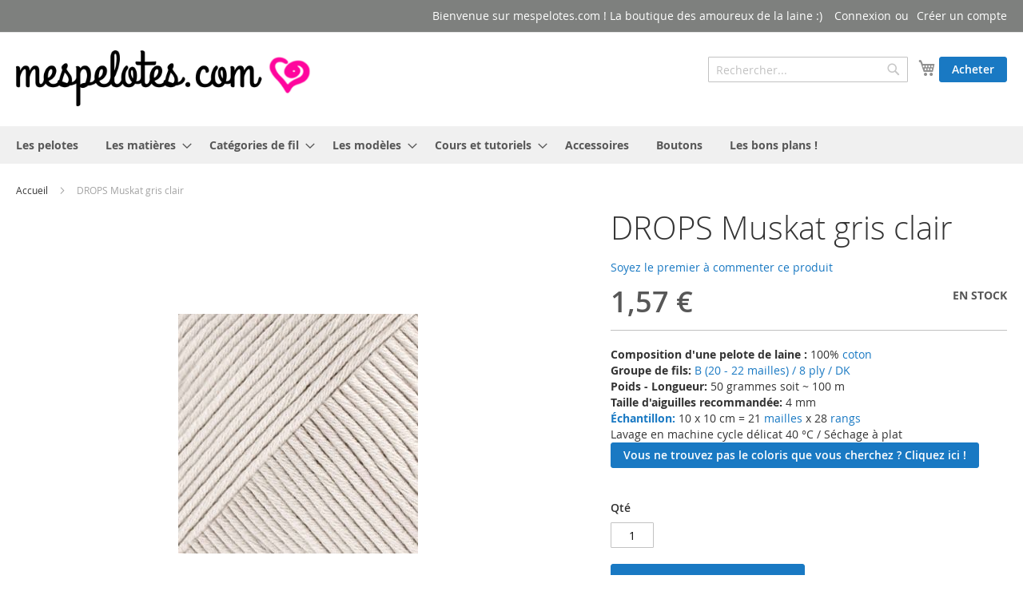

--- FILE ---
content_type: text/html; charset=UTF-8
request_url: https://mespelotes.com/catalog/product/view/_ignore_category/1/id/1821/s/drops-muskat-grisclair-unicolour19/
body_size: 19824
content:
 <!doctype html><html lang="fr"><head prefix="og: http://ogp.me/ns# fb: http://ogp.me/ns/fb# product: http://ogp.me/ns/product#"><script> var LOCALE = 'fr\u002DFR'; var BASE_URL = 'https\u003A\u002F\u002Fmespelotes.com\u002F'; var require = { 'baseUrl': 'https\u003A\u002F\u002Fmespelotes.com\u002Fstatic\u002Ffrontend\u002FWM\u002FLabz2\u002Ffr_FR' };</script> <meta charset="utf-8"/>
<meta name="title" content="Nuancier de DROPS Muskat ~ DROPS Design"/>
<meta name="description" content="Welcome to DROPS Design! Here you&#039;ll find more than 90.000 free knitting and crochet patterns, beautiful yarns at unbeatable prices and a craft community to share your ideas with!"/>
<meta name="keywords" content="accesories, alpaca, baby blanket, bag, beanie, blanket, bolero, cable pattern, cape, cardigan, coat, collar, crochet, dress, drops, felting, free patterns, gloves, hat, jacket, knitting, marius, mohair, norwegian, pattern, pillow, poncho, potholders, pullover, scarf, shawl, shrug, skirt, slippers, socks, stockings, sweater, top, tricot, tunic, wrist warmers, yarn, cotton yarns, wool yarns, mohair yarns, lace yarns"/>
<meta name="robots" content="INDEX,FOLLOW"/>
<meta name="viewport" content="width=device-width, initial-scale=1, maximum-scale=1.0, user-scalable=no"/>
<meta name="format-detection" content="telephone=no"/>
<meta name="facebook-domain-verification" content="kx7klkpejbqcx33actyrnsvdgaq7j4"/>
<title>Mespelotes.com &#9829; Nuancier de DROPS Muskat ~ DROPS Design</title>
<link  rel="stylesheet" type="text/css"  media="all" href="https://mespelotes.com/static/_cache/merged/ee6ab23b30481f19dc71c8b639ccfa55.min.css" />
<link  rel="stylesheet" type="text/css"  media="screen and (min-width: 768px)" href="https://mespelotes.com/static/frontend/WM/Labz2/fr_FR/css/styles-l.min.css" />
<link  rel="stylesheet" type="text/css"  media="print" href="https://mespelotes.com/static/frontend/WM/Labz2/fr_FR/css/print.min.css" />
<script  type="text/javascript"  src="https://mespelotes.com/static/_cache/merged/211a95894b0c128feaf4e2d37855a61a.min.js"></script>
<link  rel="icon" type="image/x-icon" href="https://mespelotes.com/media/favicon/stores/1/heart-favicon.png" />
<link  rel="shortcut icon" type="image/x-icon" href="https://mespelotes.com/media/favicon/stores/1/heart-favicon.png" />
     <!-- BEGIN GOOGLE ANALYTICS CODE --><script type="text/x-magento-init">
{
    "*": {
        "Magento_GoogleAnalytics/js/google-analytics": {
            "isCookieRestrictionModeEnabled": 0,
            "currentWebsite": 1,
            "cookieName": "user_allowed_save_cookie",
            "ordersTrackingData": [],
            "pageTrackingData": {"optPageUrl":"","isAnonymizedIpActive":false,"accountId":"UA-81600634-2"}        }
    }
}</script><!-- END GOOGLE ANALYTICS CODE --> <script type="text/x-magento-init">
        {
            "*": {
                "Magento_PageCache/js/form-key-provider": {
                    "isPaginationCacheEnabled":
                        0                }
            }
        }</script> 
<link href="https://plus.google.com/+Mespelotes" rel="publisher" />
<link href="https://www.facebook.com/mespelotes" rel="publisher" />
<meta property="og:type" content="og:product" />
<meta property="og:title" content="DROPS Muskat gris clair" />
<meta property="og:image" content="https://mespelotes.com/media/catalog/product/cache/107ac9b897c5e0aa4a2c20796cdc66a8/1/9/19-2_29.jpg" />
 
<meta property="og:description" content="Composition d&#039;une pelote de laine : 100% coton Groupe de fils: B (20 - 22 mailles) / 8 ply / DK Poids - Longueur: 50 grammes soit ~ 100 m Taille d&#039;aiguilles recommandée: 4 mm Échantillon: 10 x 10 cm = 21 mailles x 28 rangs Lavage en machine cycle délicat 40 °C / Séchage à plat" />
<meta property="og:url" content="https://mespelotes.com/catalog/product/view/id/1821/s/drops-muskat-grisclair-unicolour19/" />
<meta name="twitter:card" content="summary_large_image"/><meta name="twitter:site" content="@mespelotes_com"/>
<meta name="twitter:title" content="DROPS Muskat gris clair"/>
<meta name="twitter:description" content="Composition d&#039;une pelote de laine : 100% coton Groupe de fils: B (20 - 22 mailles) / 8 ply / DK Poids - Longueur: 50 grammes soit ~ 100 m Taille d&#039;aiguilles recommandée: 4 mm Échantillon: 10 x 10 cm = 21 mailles x 28 rangs Lavage en machine cycle délicat 40 °C / Séchage à plat" />
<meta name="twitter:image" content="https://mespelotes.com/media/catalog/product/cache/107ac9b897c5e0aa4a2c20796cdc66a8/1/9/19-2_29.jpg" />
 
	<meta property="product:price:amount" content="1,57"/>
 <meta property="product:price:currency" content="EUR"/> </head><body data-container="body" data-mage-init='{"loaderAjax": {}, "loader": { "icon": "https://mespelotes.com/static/frontend/WM/Labz2/fr_FR/images/loader-2.gif"}}' id="html-body" itemtype="http://schema.org/Product" itemscope="itemscope" class="catalog-product-view product-drops-muskat-grisclair-unicolour19 page-layout-1column">       <script type="text/x-magento-init">
    {
        "*": {
            "Magento_PageBuilder/js/widget-initializer": {
                "config": {"[data-content-type=\"slider\"][data-appearance=\"default\"]":{"Magento_PageBuilder\/js\/content-type\/slider\/appearance\/default\/widget":false},"[data-content-type=\"map\"]":{"Magento_PageBuilder\/js\/content-type\/map\/appearance\/default\/widget":false},"[data-content-type=\"row\"]":{"Magento_PageBuilder\/js\/content-type\/row\/appearance\/default\/widget":false},"[data-content-type=\"tabs\"]":{"Magento_PageBuilder\/js\/content-type\/tabs\/appearance\/default\/widget":false},"[data-content-type=\"slide\"]":{"Magento_PageBuilder\/js\/content-type\/slide\/appearance\/default\/widget":{"buttonSelector":".pagebuilder-slide-button","showOverlay":"hover","dataRole":"slide"}},"[data-content-type=\"banner\"]":{"Magento_PageBuilder\/js\/content-type\/banner\/appearance\/default\/widget":{"buttonSelector":".pagebuilder-banner-button","showOverlay":"hover","dataRole":"banner"}},"[data-content-type=\"buttons\"]":{"Magento_PageBuilder\/js\/content-type\/buttons\/appearance\/inline\/widget":false},"[data-content-type=\"products\"][data-appearance=\"carousel\"]":{"Magento_PageBuilder\/js\/content-type\/products\/appearance\/carousel\/widget":false}},
                "breakpoints": {"desktop":{"label":"Desktop","stage":true,"default":true,"class":"desktop-switcher","icon":"Magento_PageBuilder::css\/images\/switcher\/switcher-desktop.svg","conditions":{"min-width":"1024px"},"options":{"products":{"default":{"slidesToShow":"5"}}}},"tablet":{"conditions":{"max-width":"1024px","min-width":"768px"},"options":{"products":{"default":{"slidesToShow":"4"},"continuous":{"slidesToShow":"3"}}}},"mobile":{"label":"Mobile","stage":true,"class":"mobile-switcher","icon":"Magento_PageBuilder::css\/images\/switcher\/switcher-mobile.svg","media":"only screen and (max-width: 768px)","conditions":{"max-width":"768px","min-width":"640px"},"options":{"products":{"default":{"slidesToShow":"3"}}}},"mobile-small":{"conditions":{"max-width":"640px"},"options":{"products":{"default":{"slidesToShow":"2"},"continuous":{"slidesToShow":"1"}}}}}            }
        }
    }</script>  <div class="cookie-status-message" id="cookie-status">The store will not work correctly in the case when cookies are disabled.</div> <script type="text&#x2F;javascript">document.querySelector("#cookie-status").style.display = "none";</script> <script type="text/x-magento-init">
    {
        "*": {
            "cookieStatus": {}
        }
    }</script> <script type="text/x-magento-init">
    {
        "*": {
            "mage/cookies": {
                "expires": null,
                "path": "\u002F",
                "domain": ".mespelotes.com",
                "secure": false,
                "lifetime": "16036000"
            }
        }
    }</script>  <noscript><div class="message global noscript"><div class="content"><p><strong>Javascript est désactivé dans votre navigateur.</strong> <span> Pour une meilleure expérience sur notre site, assurez-vous d’activer JavaScript dans votre navigateur.</span></p></div></div></noscript>    <script> window.cookiesConfig = window.cookiesConfig || {}; window.cookiesConfig.secure = false; </script> <script>    require.config({
        map: {
            '*': {
                wysiwygAdapter: 'mage/adminhtml/wysiwyg/tiny_mce/tinymce5Adapter'
            }
        }
    });</script>  <script>
    require.config({
        paths: {
            googleMaps: 'https\u003A\u002F\u002Fmaps.googleapis.com\u002Fmaps\u002Fapi\u002Fjs\u003Fv\u003D3\u0026key\u003D'
        },
        config: {
            'Magento_PageBuilder/js/utils/map': {
                style: ''
            },
            'Magento_PageBuilder/js/content-type/map/preview': {
                apiKey: '',
                apiKeyErrorMessage: 'You\u0020must\u0020provide\u0020a\u0020valid\u0020\u003Ca\u0020href\u003D\u0027https\u003A\u002F\u002Fmespelotes.com\u002Fadminhtml\u002Fsystem_config\u002Fedit\u002Fsection\u002Fcms\u002F\u0023cms_pagebuilder\u0027\u0020target\u003D\u0027_blank\u0027\u003EGoogle\u0020Maps\u0020API\u0020key\u003C\u002Fa\u003E\u0020to\u0020use\u0020a\u0020map.'
            },
            'Magento_PageBuilder/js/form/element/map': {
                apiKey: '',
                apiKeyErrorMessage: 'You\u0020must\u0020provide\u0020a\u0020valid\u0020\u003Ca\u0020href\u003D\u0027https\u003A\u002F\u002Fmespelotes.com\u002Fadminhtml\u002Fsystem_config\u002Fedit\u002Fsection\u002Fcms\u002F\u0023cms_pagebuilder\u0027\u0020target\u003D\u0027_blank\u0027\u003EGoogle\u0020Maps\u0020API\u0020key\u003C\u002Fa\u003E\u0020to\u0020use\u0020a\u0020map.'
            },
        }
    });</script> <script>
    require.config({
        shim: {
            'Magento_PageBuilder/js/utils/map': {
                deps: ['googleMaps']
            }
        }
    });</script><div class="page-wrapper"><header class="page-header"><div class="panel wrapper"><div class="panel header"> <a class="action skip contentarea" href="#contentarea"><span> Allez au contenu</span></a>  <ul class="header links">  <li class="greet welcome" data-bind="scope: 'customer'"><!-- ko if: customer().fullname --><span class="logged-in" data-bind="text: new String('Bienvenue, %1 !').replace('%1', customer().fullname)"></span> <!-- /ko --><!-- ko ifnot: customer().fullname --><span class="not-logged-in" data-bind="html: 'Bienvenue&#x20;sur&#x20;mespelotes.com&#x20;&#x21;&#x20;La&#x20;boutique&#x20;des&#x20;amoureux&#x20;de&#x20;la&#x20;laine&#x20;&#x3A;&#x29;'"></span>  <!-- /ko --></li> <script type="text/x-magento-init">
    {
        "*": {
            "Magento_Ui/js/core/app": {
                "components": {
                    "customer": {
                        "component": "Magento_Customer/js/view/customer"
                    }
                }
            }
        }
    }</script>  <li class="link authorization-link" data-label="ou"><a href="https://mespelotes.com/customer/account/login/referer/aHR0cHM6Ly9tZXNwZWxvdGVzLmNvbS9jYXRhbG9nL3Byb2R1Y3Qvdmlldy9faWdub3JlX2NhdGVnb3J5LzEvaWQvMTgyMS9zL2Ryb3BzLW11c2thdC1ncmlzY2xhaXItdW5pY29sb3VyMTkv/" >Connexion</a></li><li><a href="https://mespelotes.com/customer/account/create/" id="idVancrfwS" >Créer un compte</a></li></ul></div></div><div class="header content"> <span data-action="toggle-nav" class="action nav-toggle"><span>Basculer la navigation</span></span> <a class="logo" href="https://mespelotes.com/" title="Page&#x20;d&#x27;accueil&#x20;mespelotes.com&#x20;&#x3A;&#x20;trouvez&#x20;vos&#x20;patrons,&#x20;mod&#xE8;les,&#x20;pelotes&#x20;de&#x20;laines&#x20;au&#x20;moins&#x20;cher" aria-label="store logo"><img src="https://mespelotes.com/media/logo/stores/1/logo.png" title="Page&#x20;d&#x27;accueil&#x20;mespelotes.com&#x20;&#x3A;&#x20;trouvez&#x20;vos&#x20;patrons,&#x20;mod&#xE8;les,&#x20;pelotes&#x20;de&#x20;laines&#x20;au&#x20;moins&#x20;cher" alt="Page&#x20;d&#x27;accueil&#x20;mespelotes.com&#x20;&#x3A;&#x20;trouvez&#x20;vos&#x20;patrons,&#x20;mod&#xE8;les,&#x20;pelotes&#x20;de&#x20;laines&#x20;au&#x20;moins&#x20;cher" width="372" height="70" /></a> <div data-block="minicart" class="minicart-wrapper"><a class="action showcart" href="https://mespelotes.com/checkout/cart/" data-bind="scope: 'minicart_content'"><span class="text">Mon panier</span> <span class="counter qty empty" data-bind="css: { empty: !!getCartParam('summary_count') == false && !isLoading() }, blockLoader: isLoading"><span class="counter-number"><!-- ko if: getCartParam('summary_count') --><!-- ko text: getCartParam('summary_count').toLocaleString(window.LOCALE) --><!-- /ko --><!-- /ko --></span> <span class="counter-label"><!-- ko if: getCartParam('summary_count') --><!-- ko text: getCartParam('summary_count').toLocaleString(window.LOCALE) --><!-- /ko --><!-- ko i18n: 'items' --><!-- /ko --><!-- /ko --></span></span> <button class="action primary" style="vertical-align:top">Acheter</button></a>  <div class="block block-minicart" data-role="dropdownDialog" data-mage-init='{"dropdownDialog":{ "appendTo":"[data-block=minicart]", "triggerTarget":".showcart", "timeout": "2000", "closeOnMouseLeave": false, "closeOnEscape": true, "triggerClass":"active", "parentClass":"active", "buttons":[]}}'><div id="minicart-content-wrapper" data-bind="scope: 'minicart_content'"><!-- ko template: getTemplate() --><!-- /ko --></div></div> <script>window.checkout = {"shoppingCartUrl":"https:\/\/mespelotes.com\/checkout\/cart\/","checkoutUrl":"https:\/\/mespelotes.com\/checkout\/","updateItemQtyUrl":"https:\/\/mespelotes.com\/checkout\/sidebar\/updateItemQty\/","removeItemUrl":"https:\/\/mespelotes.com\/checkout\/sidebar\/removeItem\/","imageTemplate":"Magento_Catalog\/product\/image_with_borders","baseUrl":"https:\/\/mespelotes.com\/","minicartMaxItemsVisible":5,"websiteId":"1","maxItemsToDisplay":10,"storeId":"1","storeGroupId":"1","agreementIds":["1"],"customerLoginUrl":"https:\/\/mespelotes.com\/customer\/account\/login\/referer\/aHR0cHM6Ly9tZXNwZWxvdGVzLmNvbS9jYXRhbG9nL3Byb2R1Y3Qvdmlldy9faWdub3JlX2NhdGVnb3J5LzEvaWQvMTgyMS9zL2Ryb3BzLW11c2thdC1ncmlzY2xhaXItdW5pY29sb3VyMTkv\/","isRedirectRequired":false,"autocomplete":"off","captcha":{"user_login":{"isCaseSensitive":false,"imageHeight":50,"imageSrc":"","refreshUrl":"https:\/\/mespelotes.com\/captcha\/refresh\/","isRequired":false,"timestamp":1768906365}}}</script> <script type="text/x-magento-init">
    {
        "[data-block='minicart']": {
            "Magento_Ui/js/core/app": {"components":{"minicart_content":{"children":{"subtotal.container":{"children":{"subtotal":{"children":{"subtotal.totals":{"config":{"display_cart_subtotal_incl_tax":1,"display_cart_subtotal_excl_tax":0,"template":"Magento_Tax\/checkout\/minicart\/subtotal\/totals"},"children":{"subtotal.totals.msrp":{"component":"Magento_Msrp\/js\/view\/checkout\/minicart\/subtotal\/totals","config":{"displayArea":"minicart-subtotal-hidden","template":"Magento_Msrp\/checkout\/minicart\/subtotal\/totals"}}},"component":"Magento_Tax\/js\/view\/checkout\/minicart\/subtotal\/totals"}},"component":"uiComponent","config":{"template":"Magento_Checkout\/minicart\/subtotal"}}},"component":"uiComponent","config":{"displayArea":"subtotalContainer"}},"item.renderer":{"component":"Magento_Checkout\/js\/view\/cart-item-renderer","config":{"displayArea":"defaultRenderer","template":"Magento_Checkout\/minicart\/item\/default"},"children":{"item.image":{"component":"Magento_Catalog\/js\/view\/image","config":{"template":"Magento_Catalog\/product\/image","displayArea":"itemImage"}},"checkout.cart.item.price.sidebar":{"component":"uiComponent","config":{"template":"Magento_Checkout\/minicart\/item\/price","displayArea":"priceSidebar"}}}},"extra_info":{"component":"uiComponent","config":{"displayArea":"extraInfo"}},"promotion":{"component":"uiComponent","config":{"displayArea":"promotion"}}},"config":{"itemRenderer":{"default":"defaultRenderer","simple":"defaultRenderer","virtual":"defaultRenderer"},"template":"Magento_Checkout\/minicart\/content"},"component":"Magento_Checkout\/js\/view\/minicart"}},"types":[]}        },
        "*": {
            "Magento_Ui/js/block-loader": "https\u003A\u002F\u002Fmespelotes.com\u002Fstatic\u002Ffrontend\u002FWM\u002FLabz2\u002Ffr_FR\u002Fimages\u002Floader\u002D1.gif"
        }
    }</script></div>
  <div class="block block-search"><div class="block block-title"><strong>Rechercher</strong></div><div class="block block-content"><form class="form minisearch" id="search_mini_form" action="https://mespelotes.com/catalogsearch/result/" method="get"> <div class="field search"><label class="label" for="search" data-role="minisearch-label"><span>Rechercher</span></label> <div class="control"><input id="search" data-mage-init='{ "quickSearch": { "formSelector": "#search_mini_form", "url": "https://mespelotes.com/search/ajax/suggest/", "destinationSelector": "#search_autocomplete", "minSearchLength": "3" } }' type="text" name="q" value="" placeholder="Rechercher..." class="input-text" maxlength="128" role="combobox" aria-haspopup="false" aria-autocomplete="both" autocomplete="off" aria-expanded="false"/><div id="search_autocomplete" class="search-autocomplete"></div> <div class="nested"><a class="action advanced" href="https://mespelotes.com/catalogsearch/advanced/" data-action="advanced-search">Recherche Avancée</a></div></div></div><div class="actions"><button type="submit" title="Rechercher" class="action search" aria-label="Search" ><span>Rechercher</span></button></div></form></div></div><ul class="compare wrapper"> <li class="item link compare" data-bind="scope: 'compareProducts'" data-role="compare-products-link"><a class="action compare no-display" title="Comparer des produits" data-bind="attr: {'href': compareProducts().listUrl}, css: {'no-display': !compareProducts().count}" >Comparer des produits <span class="counter qty" data-bind="text: compareProducts().countCaption"></span></a></li> <script type="text/x-magento-init">
{"[data-role=compare-products-link]": {"Magento_Ui/js/core/app": {"components":{"compareProducts":{"component":"Magento_Catalog\/js\/view\/compare-products"}}}}}</script></ul></div></header>  <div class="sections nav-sections"> <div class="section-items nav-sections-items" data-mage-init='{"tabs":{"openedState":"active"}}'>  <div class="section-item-title nav-sections-item-title" data-role="collapsible"><a class="nav-sections-item-switch" data-toggle="switch" href="#store.menu">Menu</a></div><div class="section-item-content nav-sections-item-content" id="store.menu" data-role="content">  <nav class="navigation" data-action="navigation"><ul data-mage-init='{"menu":{"responsive":true, "expanded":true, "position":{"my":"left top","at":"left bottom"}}}'><li  class="level0 nav-1 category-item first level-top"><a href="https://mespelotes.com/toutes-les-pelotes.html"  class="level-top" ><span>Les pelotes</span></a></li><li  class="level0 nav-2 category-item level-top parent"><a href="https://mespelotes.com/matieres.html"  class="level-top" ><span>Les matières</span></a><ul class="level0 submenu"><li  class="level1 nav-2-1 category-item first"><a href="https://mespelotes.com/matieres/alpaga.html" ><span>Alpaga</span></a></li><li  class="level1 nav-2-2 category-item"><a href="https://mespelotes.com/matieres/coton.html" ><span>Coton</span></a></li><li  class="level1 nav-2-3 category-item"><a href="https://mespelotes.com/matieres/lin.html" ><span>Lin</span></a></li><li  class="level1 nav-2-4 category-item"><a href="https://mespelotes.com/matieres/merinos.html" ><span>Mérinos</span></a></li><li  class="level1 nav-2-5 category-item"><a href="https://mespelotes.com/matieres/mohair.html" ><span>Mohair</span></a></li><li  class="level1 nav-2-6 category-item"><a href="https://mespelotes.com/matieres/soie.html" ><span>Soie</span></a></li><li  class="level1 nav-2-7 category-item"><a href="https://mespelotes.com/matieres/laine.html" ><span>Laine vierge</span></a></li><li  class="level1 nav-2-8 category-item"><a href="https://mespelotes.com/matieres/superwash.html" ><span>Superwash</span></a></li><li  class="level1 nav-2-9 category-item"><a href="https://mespelotes.com/matieres/viscose.html" ><span>Viscose</span></a></li><li  class="level1 nav-2-10 category-item"><a href="https://mespelotes.com/matieres/polyamide-nylon.html" ><span>Polyamide - Nylon</span></a></li><li  class="level1 nav-2-11 category-item"><a href="https://mespelotes.com/matieres/polyester.html" ><span>Polyester</span></a></li><li  class="level1 nav-2-12 category-item last"><a href="https://mespelotes.com/matieres/acrylique.html" ><span>Acrylique</span></a></li></ul></li><li  class="level0 nav-3 category-item level-top parent"><a href="https://mespelotes.com/categorie-de-laine.html"  class="level-top" ><span>Catégories de fil</span></a><ul class="level0 submenu"><li  class="level1 nav-3-1 category-item first"><a href="https://mespelotes.com/categorie-de-laine/type-laine-a-lace-fingering-sport.html" ><span>A (23 - 26 mailles) 2 à 5 ply</span></a></li><li  class="level1 nav-3-2 category-item"><a href="https://mespelotes.com/categorie-de-laine/type-laine-b-dk-8-ply-html.html" ><span>B (20 - 22 mailles) / 8 ply / DK</span></a></li><li  class="level1 nav-3-3 category-item"><a href="https://mespelotes.com/categorie-de-laine/type-laine-c-aran-10-ply.html" ><span>C (16 - 19 mailles) / 10 ply / aran</span></a></li><li  class="level1 nav-3-4 category-item"><a href="https://mespelotes.com/categorie-de-laine/type-laine-d-chunky-12-ply.html" ><span>D (12 - 15 mailles) / 12 ply / chunky</span></a></li><li  class="level1 nav-3-5 category-item"><a href="https://mespelotes.com/categorie-de-laine/type-laine-e-bulky-14-ply.html" ><span>E (9 - 11 mailles) / 14 ply / bulky</span></a></li><li  class="level1 nav-3-6 category-item last"><a href="https://mespelotes.com/categorie-de-laine/type-laine-f-super-bulky-14-ply.html" ><span>F (5 - 8 mailles) / 14 ply / super bulky</span></a></li></ul></li><li  class="level0 nav-4 category-item level-top parent"><a href="https://mespelotes.com/modeles-patron-gratuit-tricot-crochet.html"  class="level-top" ><span>Les modèles</span></a><ul class="level0 submenu"><li  class="level1 nav-4-1 category-item first parent"><a href="https://mespelotes.com/modeles-patron-gratuit-tricot-crochet/pour-les-bebes.html" ><span>Pour les bébés</span></a><ul class="level1 submenu"><li  class="level2 nav-4-1-1 category-item first"><a href="https://mespelotes.com/modeles-patron-gratuit-tricot-crochet/pour-les-bebes/laine-patron-modele-gratuit-de-0-1-mois-48-52-cm.html" ><span>De 0 à 1 mois (48/52 cm)</span></a></li><li  class="level2 nav-4-1-2 category-item"><a href="https://mespelotes.com/modeles-patron-gratuit-tricot-crochet/pour-les-bebes/laine-patron-modele-gratuit-de-1-3-m-56-62-cm.html" ><span>De 1 à 3 mois (56/62 cm)</span></a></li><li  class="level2 nav-4-1-3 category-item"><a href="https://mespelotes.com/modeles-patron-gratuit-tricot-crochet/pour-les-bebes/laine-patron-modele-gratuit-de-6-9-mois-68-74-cm.html" ><span>De 6 à 9 mois (68/74 cm)</span></a></li><li  class="level2 nav-4-1-4 category-item"><a href="https://mespelotes.com/modeles-patron-gratuit-tricot-crochet/pour-les-bebes/laine-patron-modele-gratuit-de-12-18-mois-80-86-cm.html" ><span>De 12 à 18 mois (80/86 cm)</span></a></li><li  class="level2 nav-4-1-5 category-item"><a href="https://mespelotes.com/modeles-patron-gratuit-tricot-crochet/pour-les-bebes/laine-patron-modele-gratuit-de-2-ans-92-cm.html" ><span>2 ans (92 cm)</span></a></li><li  class="level2 nav-4-1-6 category-item"><a href="https://mespelotes.com/modeles-patron-gratuit-tricot-crochet/pour-les-bebes/laine-patron-modele-gratuit-de-couverture-b-b.html" ><span>Couvertures bébé</span></a></li><li  class="level2 nav-4-1-7 category-item"><a href="https://mespelotes.com/modeles-patron-gratuit-tricot-crochet/pour-les-bebes/laine-patron-modele-gratuit-de-pr-ma-40-44-cm.html" ><span>Naissance et tout petits (40/44 cm)</span></a></li><li  class="level2 nav-4-1-8 category-item"><a href="https://mespelotes.com/modeles-patron-gratuit-tricot-crochet/pour-les-bebes/laine-patron-modele-gratuit-de-b-guin.html" ><span>Bonnets béguin</span></a></li><li  class="level2 nav-4-1-9 category-item last"><a href="https://mespelotes.com/modeles-patron-gratuit-tricot-crochet/pour-les-bebes/laine-patron-modele-gratuit-de-body.html" ><span>Body</span></a></li></ul></li><li  class="level1 nav-4-2 category-item parent"><a href="https://mespelotes.com/modeles-patron-gratuit-tricot-crochet/enfants.html" ><span>Enfants</span></a><ul class="level1 submenu"><li  class="level2 nav-4-2-1 category-item first"><a href="https://mespelotes.com/modeles-patron-gratuit-tricot-crochet/enfants/laine-patron-modele-gratuit-de-3-4-ans-98-104-cm.html" ><span>De 3 à 4 ans (98/104 cm)</span></a></li><li  class="level2 nav-4-2-2 category-item"><a href="https://mespelotes.com/modeles-patron-gratuit-tricot-crochet/enfants/laine-patron-modele-gratuit-de-5-6-ans-110-116-cm.html" ><span>De 5 à 6 ans (110/116 cm)</span></a></li><li  class="level2 nav-4-2-3 category-item"><a href="https://mespelotes.com/modeles-patron-gratuit-tricot-crochet/enfants/laine-patron-modele-gratuit-de-7-8-ans-122-128-cm.html" ><span>De 7 à 8 ans (122/128 cm)</span></a></li><li  class="level2 nav-4-2-4 category-item"><a href="https://mespelotes.com/modeles-patron-gratuit-tricot-crochet/enfants/laine-patron-modele-gratuit-de-9-10-ans-134-140-cm.html" ><span>De 9 à 10 ans (134-140 cm)</span></a></li><li  class="level2 nav-4-2-5 category-item"><a href="https://mespelotes.com/modeles-patron-gratuit-tricot-crochet/enfants/laine-patron-modele-gratuit-de-11-12-ans-146-152-cm.html" ><span>De 11 à 12 ans (146/152 cm)</span></a></li><li  class="level2 nav-4-2-6 category-item last"><a href="https://mespelotes.com/modeles-patron-gratuit-tricot-crochet/enfants/laine-patron-modele-gratuit-de-13-14-ans-158-164-cm.html" ><span>De 13 à 14 ans (158/164 cm)</span></a></li></ul></li><li  class="level1 nav-4-3 category-item parent"><a href="https://mespelotes.com/modeles-patron-gratuit-tricot-crochet/autour-du-pied.html" ><span>Autour du pied</span></a><ul class="level1 submenu"><li  class="level2 nav-4-3-1 category-item first parent"><a href="https://mespelotes.com/modeles-patron-gratuit-tricot-crochet/autour-du-pied/par-pointures.html" ><span>Par pointures</span></a><ul class="level2 submenu"><li  class="level3 nav-4-3-1-1 category-item first"><a href="https://mespelotes.com/modeles-patron-gratuit-tricot-crochet/autour-du-pied/par-pointures/laine-patron-modele-gratuit-de-15-17-10-cm.html" ><span>15-17 (10 cm)</span></a></li><li  class="level3 nav-4-3-1-2 category-item"><a href="https://mespelotes.com/modeles-patron-gratuit-tricot-crochet/autour-du-pied/par-pointures/laine-patron-modele-gratuit-de-18-19-11-cm.html" ><span>18-19 (11 cm)</span></a></li><li  class="level3 nav-4-3-1-3 category-item"><a href="https://mespelotes.com/modeles-patron-gratuit-tricot-crochet/autour-du-pied/par-pointures/laine-patron-modele-gratuit-de-20-21-cm-12-cm.html" ><span>20-21 cm (12 cm)</span></a></li><li  class="level3 nav-4-3-1-4 category-item"><a href="https://mespelotes.com/modeles-patron-gratuit-tricot-crochet/autour-du-pied/par-pointures/laine-patron-modele-gratuit-de-22-23-13-cm.html" ><span>22-23 (13 cm)</span></a></li><li  class="level3 nav-4-3-1-5 category-item"><a href="https://mespelotes.com/modeles-patron-gratuit-tricot-crochet/autour-du-pied/par-pointures/laine-patron-modele-gratuit-de-24-25-15-cm.html" ><span>24-25 (15 cm)</span></a></li><li  class="level3 nav-4-3-1-6 category-item"><a href="https://mespelotes.com/modeles-patron-gratuit-tricot-crochet/autour-du-pied/par-pointures/laine-patron-modele-gratuit-de-26-28-17-cm.html" ><span>26-28 (17 cm)</span></a></li><li  class="level3 nav-4-3-1-7 category-item"><a href="https://mespelotes.com/modeles-patron-gratuit-tricot-crochet/autour-du-pied/par-pointures/laine-patron-modele-gratuit-de-29-31-18-cm.html" ><span>29-31 (18 cm)</span></a></li><li  class="level3 nav-4-3-1-8 category-item"><a href="https://mespelotes.com/modeles-patron-gratuit-tricot-crochet/autour-du-pied/par-pointures/laine-patron-modele-gratuit-de-32-34-20-cm.html" ><span>32-34 (20 cm)</span></a></li><li  class="level3 nav-4-3-1-9 category-item"><a href="https://mespelotes.com/modeles-patron-gratuit-tricot-crochet/autour-du-pied/par-pointures/laine-patron-modele-gratuit-de-35-37-22-cm.html" ><span>35-37 (22 cm)</span></a></li><li  class="level3 nav-4-3-1-10 category-item"><a href="https://mespelotes.com/modeles-patron-gratuit-tricot-crochet/autour-du-pied/par-pointures/laine-patron-modele-gratuit-de-38-40-24-cm.html" ><span>38-40 (24 cm)</span></a></li><li  class="level3 nav-4-3-1-11 category-item"><a href="https://mespelotes.com/modeles-patron-gratuit-tricot-crochet/autour-du-pied/par-pointures/laine-patron-modele-gratuit-de-41-43-27-cm.html" ><span>41-43 (27 cm)</span></a></li><li  class="level3 nav-4-3-1-12 category-item last"><a href="https://mespelotes.com/modeles-patron-gratuit-tricot-crochet/autour-du-pied/par-pointures/laine-patron-modele-gratuit-de-44-46-30-cm.html" ><span>44-46 (30 cm)</span></a></li></ul></li><li  class="level2 nav-4-3-2 category-item"><a href="https://mespelotes.com/modeles-patron-gratuit-tricot-crochet/autour-du-pied/laine-patron-modele-gratuit-de-partir-de-la-pointe.html" ><span>A partir de la pointe</span></a></li><li  class="level2 nav-4-3-3 category-item"><a href="https://mespelotes.com/modeles-patron-gratuit-tricot-crochet/autour-du-pied/laine-patron-modele-gratuit-de-chaussettes.html" ><span>Chaussettes</span></a></li><li  class="level2 nav-4-3-4 category-item last parent"><a href="https://mespelotes.com/modeles-patron-gratuit-tricot-crochet/autour-du-pied/laine-patron-modele-gratuit-de-chaussons-chaussures.html" ><span>Chaussons et chaussures</span></a><ul class="level2 submenu"><li  class="level3 nav-4-3-4-1 category-item first last"><a href="https://mespelotes.com/modeles-patron-gratuit-tricot-crochet/autour-du-pied/laine-patron-modele-gratuit-de-chaussons-chaussures/laine-patron-modele-gratuit-de-chaussons.html" ><span>chaussons</span></a></li></ul></li></ul></li><li  class="level1 nav-4-4 category-item parent"><a href="https://mespelotes.com/modeles-patron-gratuit-tricot-crochet/autour-de-la-tete.html" ><span>Autour de la tête</span></a><ul class="level1 submenu"><li  class="level2 nav-4-4-1 category-item first"><a href="https://mespelotes.com/modeles-patron-gratuit-tricot-crochet/autour-de-la-tete/laine-patron-modele-gratuit-de-bandeaux.html" ><span>bandeaux</span></a></li><li  class="level2 nav-4-4-2 category-item"><a href="https://mespelotes.com/modeles-patron-gratuit-tricot-crochet/autour-de-la-tete/laine-patron-modele-gratuit-de-bonnet-monstre.html" ><span>bonnet monstre</span></a></li><li  class="level2 nav-4-4-3 category-item"><a href="https://mespelotes.com/modeles-patron-gratuit-tricot-crochet/autour-de-la-tete/laine-patron-modele-gratuit-de-bonnet-slouchy.html" ><span>bonnet slouchy</span></a></li><li  class="level2 nav-4-4-4 category-item last"><a href="https://mespelotes.com/modeles-patron-gratuit-tricot-crochet/autour-de-la-tete/laine-patron-modele-gratuit-de-bonnets.html" ><span>bonnets</span></a></li></ul></li><li  class="level1 nav-4-5 category-item parent"><a href="https://mespelotes.com/modeles-patron-gratuit-tricot-crochet/laine-patron-modele-gratuit-de-ponchos.html" ><span>Ponchos et châles</span></a><ul class="level1 submenu"><li  class="level2 nav-4-5-1 category-item first last"><a href="https://mespelotes.com/modeles-patron-gratuit-tricot-crochet/laine-patron-modele-gratuit-de-ponchos/laine-patron-modele-gratuit-de-ch-les.html" ><span>châles</span></a></li></ul></li><li  class="level1 nav-4-6 category-item parent"><a href="https://mespelotes.com/modeles-patron-gratuit-tricot-crochet/laine-patron-modele-gratuit-de-charpes.html" ><span>Echarpes, tour de cou</span></a><ul class="level1 submenu"><li  class="level2 nav-4-6-1 category-item first last"><a href="https://mespelotes.com/modeles-patron-gratuit-tricot-crochet/laine-patron-modele-gratuit-de-charpes/laine-patron-modele-gratuit-de-tours-de-cou.html" ><span>tours de cou</span></a></li></ul></li><li  class="level1 nav-4-7 category-item parent"><a href="https://mespelotes.com/modeles-patron-gratuit-tricot-crochet/laine-patron-modele-gratuit-de-gants.html" ><span>Gants et moufles</span></a><ul class="level1 submenu"><li  class="level2 nav-4-7-1 category-item first last"><a href="https://mespelotes.com/modeles-patron-gratuit-tricot-crochet/laine-patron-modele-gratuit-de-gants/laine-patron-modele-gratuit-de-moufles.html" ><span>moufles</span></a></li></ul></li><li  class="level1 nav-4-8 category-item parent"><a href="https://mespelotes.com/modeles-patron-gratuit-tricot-crochet/par-themes.html" ><span>Par thèmes</span></a><ul class="level1 submenu"><li  class="level2 nav-4-8-1 category-item first"><a href="https://mespelotes.com/modeles-patron-gratuit-tricot-crochet/par-themes/laine-patron-modele-gratuit-de-amour.html" ><span>amour</span></a></li><li  class="level2 nav-4-8-2 category-item"><a href="https://mespelotes.com/modeles-patron-gratuit-tricot-crochet/par-themes/laine-patron-modele-gratuit-de-animaux.html" ><span>animaux</span></a></li><li  class="level2 nav-4-8-3 category-item"><a href="https://mespelotes.com/modeles-patron-gratuit-tricot-crochet/par-themes/laine-patron-modele-gratuit-de-carnaval.html" ><span>carnaval</span></a></li><li  class="level2 nav-4-8-4 category-item"><a href="https://mespelotes.com/modeles-patron-gratuit-tricot-crochet/par-themes/laine-patron-modele-gratuit-de-halloween.html" ><span>halloween</span></a></li><li  class="level2 nav-4-8-5 category-item"><a href="https://mespelotes.com/modeles-patron-gratuit-tricot-crochet/par-themes/laine-patron-modele-gratuit-de-no-l.html" ><span>noël</span></a></li><li  class="level2 nav-4-8-6 category-item"><a href="https://mespelotes.com/modeles-patron-gratuit-tricot-crochet/par-themes/laine-patron-modele-gratuit-de-f-tes.html" ><span>fêtes</span></a></li><li  class="level2 nav-4-8-7 category-item"><a href="https://mespelotes.com/modeles-patron-gratuit-tricot-crochet/par-themes/laine-patron-modele-gratuit-de-p-ques.html" ><span>pâques</span></a></li><li  class="level2 nav-4-8-8 category-item"><a href="https://mespelotes.com/modeles-patron-gratuit-tricot-crochet/par-themes/laine-patron-modele-gratuit-de-fleur.html" ><span>fleur</span></a></li><li  class="level2 nav-4-8-9 category-item"><a href="https://mespelotes.com/modeles-patron-gratuit-tricot-crochet/par-themes/laine-patron-modele-gratuit-de-cercle.html" ><span>cercle</span></a></li><li  class="level2 nav-4-8-10 category-item"><a href="https://mespelotes.com/modeles-patron-gratuit-tricot-crochet/par-themes/laine-patron-modele-gratuit-de-feutr.html" ><span>feutré</span></a></li><li  class="level2 nav-4-8-11 category-item"><a href="https://mespelotes.com/modeles-patron-gratuit-tricot-crochet/par-themes/laine-patron-modele-gratuit-de-marin.html" ><span>marin</span></a></li><li  class="level2 nav-4-8-12 category-item"><a href="https://mespelotes.com/modeles-patron-gratuit-tricot-crochet/par-themes/laine-patron-modele-gratuit-de-nordique.html" ><span>nordique</span></a></li><li  class="level2 nav-4-8-13 category-item last"><a href="https://mespelotes.com/modeles-patron-gratuit-tricot-crochet/par-themes/laine-patron-modele-gratuit-de-graphique.html" ><span>graphique</span></a></li></ul></li><li  class="level1 nav-4-9 category-item parent"><a href="https://mespelotes.com/modeles-patron-gratuit-tricot-crochet/formes.html" ><span>Formes</span></a><ul class="level1 submenu"><li  class="level2 nav-4-9-1 category-item first"><a href="https://mespelotes.com/modeles-patron-gratuit-tricot-crochet/formes/laine-patron-modele-gratuit-de-tout-en-1.html" ><span>tout en 1</span></a></li><li  class="level2 nav-4-9-2 category-item"><a href="https://mespelotes.com/modeles-patron-gratuit-tricot-crochet/formes/laine-patron-modele-gratuit-de-capuche.html" ><span>capuche</span></a></li><li  class="level2 nav-4-9-3 category-item"><a href="https://mespelotes.com/modeles-patron-gratuit-tricot-crochet/formes/laine-patron-modele-gratuit-de-encolure-v.html" ><span>encolure v</span></a></li><li  class="level2 nav-4-9-4 category-item"><a href="https://mespelotes.com/modeles-patron-gratuit-tricot-crochet/formes/laine-patron-modele-gratuit-de-bordures-devant-arrondies.html" ><span>bordures devant arrondies</span></a></li><li  class="level2 nav-4-9-5 category-item"><a href="https://mespelotes.com/modeles-patron-gratuit-tricot-crochet/formes/laine-patron-modele-gratuit-de-cache-coeur.html" ><span>cache-coeur</span></a></li><li  class="level2 nav-4-9-6 category-item"><a href="https://mespelotes.com/modeles-patron-gratuit-tricot-crochet/formes/laine-patron-modele-gratuit-de-ceinture.html" ><span>ceinture</span></a></li><li  class="level2 nav-4-9-7 category-item"><a href="https://mespelotes.com/modeles-patron-gratuit-tricot-crochet/formes/laine-patron-modele-gratuit-de-col-ch-le.html" ><span>col châle</span></a></li><li  class="level2 nav-4-9-8 category-item"><a href="https://mespelotes.com/modeles-patron-gratuit-tricot-crochet/formes/laine-patron-modele-gratuit-de-col-montant.html" ><span>col montant</span></a></li><li  class="level2 nav-4-9-9 category-item"><a href="https://mespelotes.com/modeles-patron-gratuit-tricot-crochet/formes/laine-patron-modele-gratuit-de-transversal.html" ><span>transversal</span></a></li><li  class="level2 nav-4-9-10 category-item"><a href="https://mespelotes.com/modeles-patron-gratuit-tricot-crochet/formes/laine-patron-modele-gratuit-de-trap-ze.html" ><span>trapèze</span></a></li><li  class="level2 nav-4-9-11 category-item"><a href="https://mespelotes.com/modeles-patron-gratuit-tricot-crochet/formes/laine-patron-modele-gratuit-de-taille-ajust-e.html" ><span>taille ajustée</span></a></li><li  class="level2 nav-4-9-12 category-item"><a href="https://mespelotes.com/modeles-patron-gratuit-tricot-crochet/formes/laine-patron-modele-gratuit-de-empi-cement-arrondi.html" ><span>empiècement arrondi</span></a></li><li  class="level2 nav-4-9-13 category-item"><a href="https://mespelotes.com/modeles-patron-gratuit-tricot-crochet/formes/laine-patron-modele-gratuit-de-raglan.html" ><span>raglan</span></a></li><li  class="level2 nav-4-9-14 category-item"><a href="https://mespelotes.com/modeles-patron-gratuit-tricot-crochet/formes/laine-patron-modele-gratuit-de-top-down-de-haut-en-bas.html" ><span>top down (de haut en bas)</span></a></li><li  class="level2 nav-4-9-15 category-item"><a href="https://mespelotes.com/modeles-patron-gratuit-tricot-crochet/formes/laine-patron-modele-gratuit-de-manches-3-4.html" ><span>manches 3/4</span></a></li><li  class="level2 nav-4-9-16 category-item"><a href="https://mespelotes.com/modeles-patron-gratuit-tricot-crochet/formes/laine-patron-modele-gratuit-de-manches-courtes.html" ><span>manches courtes</span></a></li><li  class="level2 nav-4-9-17 category-item"><a href="https://mespelotes.com/modeles-patron-gratuit-tricot-crochet/formes/laine-patron-modele-gratuit-de-manches-larges.html" ><span>manches larges</span></a></li><li  class="level2 nav-4-9-18 category-item"><a href="https://mespelotes.com/modeles-patron-gratuit-tricot-crochet/formes/laine-patron-modele-gratuit-de-manchettes.html" ><span>manchettes</span></a></li><li  class="level2 nav-4-9-19 category-item"><a href="https://mespelotes.com/modeles-patron-gratuit-tricot-crochet/formes/laine-patron-modele-gratuit-de-fentes.html" ><span>fentes</span></a></li><li  class="level2 nav-4-9-20 category-item"><a href="https://mespelotes.com/modeles-patron-gratuit-tricot-crochet/formes/laine-patron-modele-gratuit-de-sans-manches.html" ><span>sans manches</span></a></li><li  class="level2 nav-4-9-21 category-item"><a href="https://mespelotes.com/modeles-patron-gratuit-tricot-crochet/formes/laine-patron-modele-gratuit-de-plis.html" ><span>plis</span></a></li><li  class="level2 nav-4-9-22 category-item"><a href="https://mespelotes.com/modeles-patron-gratuit-tricot-crochet/formes/laine-patron-modele-gratuit-de-oversize.html" ><span>oversize</span></a></li><li  class="level2 nav-4-9-23 category-item last"><a href="https://mespelotes.com/modeles-patron-gratuit-tricot-crochet/formes/laine-patron-modele-gratuit-de-poche.html" ><span>poche</span></a></li></ul></li><li  class="level1 nav-4-10 category-item parent"><a href="https://mespelotes.com/modeles-patron-gratuit-tricot-crochet/techniques-types-de-points-motifs.html" ><span>Techniques, types de points, motifs</span></a><ul class="level1 submenu"><li  class="level2 nav-4-10-1 category-item first"><a href="https://mespelotes.com/modeles-patron-gratuit-tricot-crochet/techniques-types-de-points-motifs/laine-patron-modele-gratuit-de-volants.html" ><span>volants</span></a></li><li  class="level2 nav-4-10-2 category-item"><a href="https://mespelotes.com/modeles-patron-gratuit-tricot-crochet/techniques-types-de-points-motifs/laine-patron-modele-gratuit-de-point-de-vagues.html" ><span>point de vagues</span></a></li><li  class="level2 nav-4-10-3 category-item"><a href="https://mespelotes.com/modeles-patron-gratuit-tricot-crochet/techniques-types-de-points-motifs/laine-patron-modele-gratuit-de-point-de-salomon.html" ><span>point de salomon</span></a></li><li  class="level2 nav-4-10-4 category-item"><a href="https://mespelotes.com/modeles-patron-gratuit-tricot-crochet/techniques-types-de-points-motifs/laine-patron-modele-gratuit-de-point-ajour.html" ><span>point ajouré</span></a></li><li  class="level2 nav-4-10-5 category-item"><a href="https://mespelotes.com/modeles-patron-gratuit-tricot-crochet/techniques-types-de-points-motifs/laine-patron-modele-gratuit-de-rangs-raccourcis.html" ><span>rangs raccourcis</span></a></li><li  class="level2 nav-4-10-6 category-item"><a href="https://mespelotes.com/modeles-patron-gratuit-tricot-crochet/techniques-types-de-points-motifs/laine-patron-modele-gratuit-de-c-tes-anglaises.html" ><span>côtes anglaises</span></a></li><li  class="level2 nav-4-10-7 category-item"><a href="https://mespelotes.com/modeles-patron-gratuit-tricot-crochet/techniques-types-de-points-motifs/laine-patron-modele-gratuit-de-c-tes-d-cal-es.html" ><span>côtes décalées</span></a></li><li  class="level2 nav-4-10-8 category-item"><a href="https://mespelotes.com/modeles-patron-gratuit-tricot-crochet/techniques-types-de-points-motifs/laine-patron-modele-gratuit-de-mailles-allong-es.html" ><span>mailles allongées</span></a></li><li  class="level2 nav-4-10-9 category-item"><a href="https://mespelotes.com/modeles-patron-gratuit-tricot-crochet/techniques-types-de-points-motifs/laine-patron-modele-gratuit-de-domino.html" ><span>domino</span></a></li><li  class="level2 nav-4-10-10 category-item"><a href="https://mespelotes.com/modeles-patron-gratuit-tricot-crochet/techniques-types-de-points-motifs/laine-patron-modele-gratuit-de-torsade.html" ><span>torsade</span></a></li><li  class="level2 nav-4-10-11 category-item"><a href="https://mespelotes.com/modeles-patron-gratuit-tricot-crochet/techniques-types-de-points-motifs/laine-patron-modele-gratuit-de-entrelacs.html" ><span>entrelacs</span></a></li><li  class="level2 nav-4-10-12 category-item"><a href="https://mespelotes.com/modeles-patron-gratuit-tricot-crochet/techniques-types-de-points-motifs/laine-patron-modele-gratuit-de-smocks.html" ><span>smocks</span></a></li><li  class="level2 nav-4-10-13 category-item last parent"><a href="https://mespelotes.com/modeles-patron-gratuit-tricot-crochet/techniques-types-de-points-motifs/motifs.html" ><span>Motifs</span></a><ul class="level2 submenu"><li  class="level3 nav-4-10-13-1 category-item first"><a href="https://mespelotes.com/modeles-patron-gratuit-tricot-crochet/techniques-types-de-points-motifs/motifs/laine-patron-modele-gratuit-de-tricot-en-diagonale.html" ><span>tricot en diagonale</span></a></li><li  class="level3 nav-4-10-13-2 category-item"><a href="https://mespelotes.com/modeles-patron-gratuit-tricot-crochet/techniques-types-de-points-motifs/motifs/laine-patron-modele-gratuit-de-rayures.html" ><span>rayures</span></a></li><li  class="level3 nav-4-10-13-3 category-item"><a href="https://mespelotes.com/modeles-patron-gratuit-tricot-crochet/techniques-types-de-points-motifs/motifs/laine-patron-modele-gratuit-de-spirale.html" ><span>spirale</span></a></li><li  class="level3 nav-4-10-13-4 category-item"><a href="https://mespelotes.com/modeles-patron-gratuit-tricot-crochet/techniques-types-de-points-motifs/motifs/laine-patron-modele-gratuit-de-texture.html" ><span>texture</span></a></li><li  class="level3 nav-4-10-13-5 category-item"><a href="https://mespelotes.com/modeles-patron-gratuit-tricot-crochet/techniques-types-de-points-motifs/motifs/laine-patron-modele-gratuit-de-zigzag.html" ><span>zigzag</span></a></li><li  class="level3 nav-4-10-13-6 category-item"><a href="https://mespelotes.com/modeles-patron-gratuit-tricot-crochet/techniques-types-de-points-motifs/motifs/laine-patron-modele-gratuit-de-carr.html" ><span>carré</span></a></li><li  class="level3 nav-4-10-13-7 category-item"><a href="https://mespelotes.com/modeles-patron-gratuit-tricot-crochet/techniques-types-de-points-motifs/motifs/laine-patron-modele-gratuit-de-carr-rayures-granny.html" ><span>carré /rayures granny</span></a></li><li  class="level3 nav-4-10-13-8 category-item last"><a href="https://mespelotes.com/modeles-patron-gratuit-tricot-crochet/techniques-types-de-points-motifs/motifs/laine-patron-modele-gratuit-de-drapeau.html" ><span>drapeau</span></a></li></ul></li></ul></li><li  class="level1 nav-4-11 category-item parent"><a href="https://mespelotes.com/modeles-patron-gratuit-tricot-crochet/pour-la-maison.html" ><span>Pour la maison </span></a><ul class="level1 submenu"><li  class="level2 nav-4-11-1 category-item first"><a href="https://mespelotes.com/modeles-patron-gratuit-tricot-crochet/pour-la-maison/laine-patron-modele-gratuit-de-tapis.html" ><span>tapis</span></a></li><li  class="level2 nav-4-11-2 category-item"><a href="https://mespelotes.com/modeles-patron-gratuit-tricot-crochet/pour-la-maison/laine-patron-modele-gratuit-de-lavettes.html" ><span>lavettes</span></a></li><li  class="level2 nav-4-11-3 category-item"><a href="https://mespelotes.com/modeles-patron-gratuit-tricot-crochet/pour-la-maison/laine-patron-modele-gratuit-de-cuisine.html" ><span>cuisine</span></a></li><li  class="level2 nav-4-11-4 category-item"><a href="https://mespelotes.com/modeles-patron-gratuit-tricot-crochet/pour-la-maison/laine-patron-modele-gratuit-de-coussin-de-chaise.html" ><span>coussin de chaise</span></a></li><li  class="level2 nav-4-11-5 category-item"><a href="https://mespelotes.com/modeles-patron-gratuit-tricot-crochet/pour-la-maison/laine-patron-modele-gratuit-de-coussins.html" ><span>coussins</span></a></li><li  class="level2 nav-4-11-6 category-item"><a href="https://mespelotes.com/modeles-patron-gratuit-tricot-crochet/pour-la-maison/laine-patron-modele-gratuit-de-corbeilles.html" ><span>corbeilles</span></a></li><li  class="level2 nav-4-11-7 category-item"><a href="https://mespelotes.com/modeles-patron-gratuit-tricot-crochet/pour-la-maison/laine-patron-modele-gratuit-de-manique.html" ><span>manique</span></a></li><li  class="level2 nav-4-11-8 category-item"><a href="https://mespelotes.com/modeles-patron-gratuit-tricot-crochet/pour-la-maison/laine-patron-modele-gratuit-de-couvertures.html" ><span>couvertures</span></a></li><li  class="level2 nav-4-11-9 category-item last"><a href="https://mespelotes.com/modeles-patron-gratuit-tricot-crochet/pour-la-maison/laine-patron-modele-gratuit-de-d-coration.html" ><span>décoration</span></a></li></ul></li><li  class="level1 nav-4-12 category-item"><a href="https://mespelotes.com/modeles-patron-gratuit-tricot-crochet/laine-patron-modele-gratuit-de-sacs.html" ><span>Sacs</span></a></li><li  class="level1 nav-4-13 category-item parent"><a href="https://mespelotes.com/modeles-patron-gratuit-tricot-crochet/laine-patron-modele-gratuit-de-jupes.html" ><span>Jupes et robes</span></a><ul class="level1 submenu"><li  class="level2 nav-4-13-1 category-item first"><a href="https://mespelotes.com/modeles-patron-gratuit-tricot-crochet/laine-patron-modele-gratuit-de-jupes/laine-patron-modele-gratuit-de-robes.html" ><span>Robes</span></a></li><li  class="level2 nav-4-13-2 category-item last"><a href="https://mespelotes.com/modeles-patron-gratuit-tricot-crochet/laine-patron-modele-gratuit-de-jupes/laine-patron-modele-gratuit-de-tuniques.html" ><span>Tuniques</span></a></li></ul></li><li  class="level1 nav-4-14 category-item parent"><a href="https://mespelotes.com/modeles-patron-gratuit-tricot-crochet/laine-patron-modele-gratuit-de-hauts.html" ><span>Hauts</span></a><ul class="level1 submenu"><li  class="level2 nav-4-14-1 category-item first"><a href="https://mespelotes.com/modeles-patron-gratuit-tricot-crochet/laine-patron-modele-gratuit-de-hauts/laine-patron-modele-gratuit-de-manches-longues.html" ><span>manches longues</span></a></li><li  class="level2 nav-4-14-2 category-item parent"><a href="https://mespelotes.com/modeles-patron-gratuit-tricot-crochet/laine-patron-modele-gratuit-de-hauts/laine-patron-modele-gratuit-de-pulls.html" ><span>pulls</span></a><ul class="level2 submenu"><li  class="level3 nav-4-14-2-1 category-item first last"><a href="https://mespelotes.com/modeles-patron-gratuit-tricot-crochet/laine-patron-modele-gratuit-de-hauts/laine-patron-modele-gratuit-de-pulls/laine-patron-modele-gratuit-de-pulls-gilets-sans-manches.html" ><span>Pulls/gilets sans manches</span></a></li></ul></li><li  class="level2 nav-4-14-3 category-item last"><a href="https://mespelotes.com/modeles-patron-gratuit-tricot-crochet/laine-patron-modele-gratuit-de-hauts/laine-patron-modele-gratuit-de-gilets-vestes.html" ><span>gilets, vestes</span></a></li></ul></li><li  class="level1 nav-4-15 category-item last parent"><a href="https://mespelotes.com/modeles-patron-gratuit-tricot-crochet/autre.html" ><span>Autre</span></a><ul class="level1 submenu"><li  class="level2 nav-4-15-1 category-item first"><a href="https://mespelotes.com/modeles-patron-gratuit-tricot-crochet/autre/laine-patron-modele-gratuit-de-bikinis.html" ><span>bikinis</span></a></li><li  class="level2 nav-4-15-2 category-item"><a href="https://mespelotes.com/modeles-patron-gratuit-tricot-crochet/autre/laine-patron-modele-gratuit-de-ensembles.html" ><span>ensembles</span></a></li><li  class="level2 nav-4-15-3 category-item"><a href="https://mespelotes.com/modeles-patron-gratuit-tricot-crochet/autre/laine-patron-modele-gratuit-de-shorts.html" ><span>shorts</span></a></li><li  class="level2 nav-4-15-4 category-item"><a href="https://mespelotes.com/modeles-patron-gratuit-tricot-crochet/autre/laine-patron-modele-gratuit-de-salopette-combinaison.html" ><span>salopette/combinaison</span></a></li><li  class="level2 nav-4-15-5 category-item"><a href="https://mespelotes.com/modeles-patron-gratuit-tricot-crochet/autre/laine-patron-modele-gratuit-de-manteaux-pour-chien.html" ><span>Manteaux pour chien</span></a></li><li  class="level2 nav-4-15-6 category-item"><a href="https://mespelotes.com/modeles-patron-gratuit-tricot-crochet/autre/laine-patron-modele-gratuit-de-jouets.html" ><span>jouets</span></a></li><li  class="level2 nav-4-15-7 category-item"><a href="https://mespelotes.com/modeles-patron-gratuit-tricot-crochet/autre/laine-patron-modele-gratuit-de-bol-ro.html" ><span>boléro</span></a></li><li  class="level2 nav-4-15-8 category-item last parent"><a href="https://mespelotes.com/modeles-patron-gratuit-tricot-crochet/autre/laine-patron-modele-gratuit-de-pantalons.html" ><span>Pantalons</span></a><ul class="level2 submenu"><li  class="level3 nav-4-15-8-1 category-item first last"><a href="https://mespelotes.com/modeles-patron-gratuit-tricot-crochet/autre/laine-patron-modele-gratuit-de-pantalons/laine-patron-modele-gratuit-de-jambi-res.html" ><span>jambières</span></a></li></ul></li></ul></li></ul></li><li  class="level0 nav-5 category-item level-top parent"><a href="https://mespelotes.com/cours-tuto.html"  class="level-top" ><span>Cours et tutoriels</span></a><ul class="level0 submenu"><li  class="level1 nav-5-1 category-item first"><a href="https://mespelotes.com/cours-tuto/les-matieres.html" ><span>Les différentes matières </span></a></li><li  class="level1 nav-5-2 category-item"><a href="https://mespelotes.com/cours-tuto/dico-de-la-laine.html" ><span>Dico de la laine</span></a></li><li  class="level1 nav-5-3 category-item"><a href="https://mespelotes.com/cours-tuto/generateur-de-grille-tricot.html" ><span>Générateur de grille tricot </span></a></li><li  class="level1 nav-5-4 category-item"><a href="https://mespelotes.com/cours-tuto/comment-decrypter-les-modeles-au-crochet.html" ><span>Comment décrypter les modèles au crochet ?</span></a></li><li  class="level1 nav-5-5 category-item last"><a href="https://mespelotes.com/cours-tuto/qualite-et-environnement.html" ><span>Santé et environnement  </span></a></li></ul></li><li  class="level0 nav-6 category-item level-top"><a href="https://mespelotes.com/accessoires.html"  class="level-top" ><span>Accessoires </span></a></li><li  class="level0 nav-7 category-item level-top"><a href="https://mespelotes.com/boutons.html"  class="level-top" ><span>Boutons </span></a></li><li  class="level0 nav-8 category-item last level-top"><a href="https://mespelotes.com/les-bons-plans.html"  class="level-top" ><span>Les bons plans ! </span></a></li> </ul></nav></div>  <div class="section-item-title nav-sections-item-title" data-role="collapsible"><a class="nav-sections-item-switch" data-toggle="switch" href="#store.links">Compte</a></div><div class="section-item-content nav-sections-item-content" id="store.links" data-role="content"><!-- Account links --></div> </div></div> <div class="breadcrumbs"></div> <script type="text/x-magento-init">
    {
        ".breadcrumbs": {
            "breadcrumbs": {"categoryUrlSuffix":".html","useCategoryPathInUrl":0,"product":"DROPS Muskat gris clair"}        }
    }</script><main id="maincontent" class="page-main"> <a id="contentarea" tabindex="-1"></a><div class="page messages"> <div data-placeholder="messages"></div> <div data-bind="scope: 'messages'"><!-- ko if: cookieMessages && cookieMessages.length > 0 --><div aria-atomic="true" role="alert" data-bind="foreach: { data: cookieMessages, as: 'message' }" class="messages"><div data-bind="attr: { class: 'message-' + message.type + ' ' + message.type + ' message', 'data-ui-id': 'message-' + message.type }"><div data-bind="html: $parent.prepareMessageForHtml(message.text)"></div></div></div><!-- /ko --><!-- ko if: messages().messages && messages().messages.length > 0 --><div aria-atomic="true" role="alert" class="messages" data-bind="foreach: { data: messages().messages, as: 'message' }"><div data-bind="attr: { class: 'message-' + message.type + ' ' + message.type + ' message', 'data-ui-id': 'message-' + message.type }"><div data-bind="html: $parent.prepareMessageForHtml(message.text)"></div></div></div><!-- /ko --></div><script type="text/x-magento-init">
    {
        "*": {
            "Magento_Ui/js/core/app": {
                "components": {
                        "messages": {
                            "component": "Magento_Theme/js/view/messages"
                        }
                    }
                }
            }
    }</script></div><div class="columns"><div class="column main"><div class="product-info-main">  <div class="page-title-wrapper&#x20;product"><h1 class="page-title"  ><span class="base" data-ui-id="page-title-wrapper" itemprop="name">DROPS Muskat gris clair</span></h1></div>    <div class="product-reviews-summary empty"><div class="reviews-actions"><a class="action add" href="https://mespelotes.com/catalog/product/view/_ignore_category/1/id/1821/s/drops-muskat-grisclair-unicolour19/#review-form">Soyez le premier à commenter ce produit</a></div></div><div class="product-info-price"><div class="price-box price-final_price" data-role="priceBox" data-product-id="1821" data-price-box="product-id-1821">     <span class="price-container price-final_price tax weee"  itemprop="offers" itemscope itemtype="http://schema.org/Offer"><link itemprop="availability" href="http://schema.org/InStock" /><meta itemprop="itemCondition" content="http://schema.org/NewCondition" /> <span  id="product-price-1821"  data-price-amount="1.57" data-price-type="finalPrice" class="price-wrapper "  itemprop="price"><span class="price">1.57</span></span>  <meta itemprop="priceCurrency" content="EUR" /></span>  </div><div class="product-info-stock-sku">     <div class="stock available" title="Disponibilité"><span>En stock</span></div> </div></div>   <script>

function sendwantedcolor()
{
	var lpid = 1821 ; 
	
	require(["jquery"], function($)
	{  
		var lmail = $('#icmail').val() ; 
		var icid = $('#icid option:selected').val() ; 
		if (!lmail.match(/[a-z0-9_\-\.]+@[a-z0-9_\-\.]+\.[a-z]+/i)) 
		{
			alert("Vérifiez votre adresse mail : " + lmail + " cette dernière ne semble pas valide ;)");
			return ; 
		}
		$.ajax({
		   url : '/tools/wanted_colour.php?id='+lpid+'&mail='+lmail+'&colour='+icid,
		   type : 'GET',
		   dataType : 'html', 
		   success : function(code_html, statut)
		   { 
				$('#wanted_colour').html("<b>On vous tiens au courant ! On vous envoie un mail pour vous dire quand on prévoit de le recevoir, et un autre quand on l'a reçu :)<br> <br><button class=\"action primary\" onclick=\"show_input()\">Demander un autre coloris !</button></b>") ;     
		   }
		});
	});
}

function show_input()
{
	require(["jquery"], function($)
	{  
		var lpid = 1821 ; 
		$.ajax({
		   url : '/tools/wanted_colour.php?id='+lpid+'&mail=SIGNAL&colour=COMMING&cmd=get',
		   type : 'GET',
		   dataType : 'html', 
		   success : function(code_html, statut)
		   { 
			   $('#wanted_colour').html('Sélectionnez la couleur que vous cherchez (nom ou code couleur) : <br/><br/>'+code_html+'<br/><br/> Votre adresse mail : <br/><br/><input type="text" name="lname" id="icmail" ><br/><br/>Nous ferons au plus vite pour réaprovisionner ce coloris et vous informer de son arrivée. Si le coloris est en stock, vous recevrez un mail avec le lien direct <br/><br/>  <button class="action primary tocart" onclick="sendwantedcolor()">OK</button>') ;  
		   }
		});
	});
}</script><div class="product attribute overview"><strong class="type"></strong> <div class="value" itemprop="description"><strong>Composition d'une pelote de laine :</strong> 100% <a href="/matieres/coton.html">coton</a><br /><strong>Groupe de fils:</strong> <a href="/categorie-de-laine/type-laine-b-dk-8-ply.html">B (20 - 22 mailles) / 8 ply / DK</a></a><br /><strong>Poids - Longueur:</strong> 50 grammes soit ~ 100 m<br /><strong>Taille d'aiguilles recommandée:</strong> 4 mm<br /><a href="/cours-tuto/tutoriel-apprendre-comprendre-laine-dico.html#echantillon"><strong>Échantillon:</strong></a> 10 x 10 cm = 21<a href="/cours-tuto/tutoriel-apprendre-comprendre-laine-dico.html#maille"> mailles</a> x 28<a href="/cours-tuto/tutoriel-apprendre-comprendre-laine-dico.html#rang"> rangs</a><br />Lavage en machine cycle délicat 40 °C / Séchage à plat<br/><div id="wanted_colour"><button class="action primary" onclick="show_input()">Vous ne trouvez pas le coloris que vous cherchez ? Cliquez ici !</button></div></div></div>     <div class="product-add-form"><form action="https://mespelotes.com/checkout/cart/add/uenc/aHR0cHM6Ly9tZXNwZWxvdGVzLmNvbS9jYXRhbG9nL3Byb2R1Y3Qvdmlldy9faWdub3JlX2NhdGVnb3J5LzEvaWQvMTgyMS9zL2Ryb3BzLW11c2thdC1ncmlzY2xhaXItdW5pY29sb3VyMTkv/product/1821/" method="post" id="product_addtocart_form"><input type="hidden" name="product" value="1821" /><input type="hidden" name="selected_configurable_option" value="" /><input type="hidden" name="related_product" id="related-products-field" value="" /><input name="form_key" type="hidden" value="QyH14575XybJ1Avd" />       <div class="box-tocart"><div class="fieldset"> <div class="field qty"><label class="label" for="qty"><span>Qté</span></label> <div class="control"><input type="number" name="qty" id="qty" maxlength="12" value="1" title="Qté" class="input-text qty" data-validate="{&quot;required-number&quot;:true,&quot;validate-item-quantity&quot;:{&quot;minAllowed&quot;:1,&quot;maxAllowed&quot;:10000}}" /></div></div> <div class="actions"><button type="submit" title="Ajouter au panier" class="action primary tocart" id="product-addtocart-button"><span>Ajouter au panier</span></button>   <div id="instant-purchase" data-bind="scope:'instant-purchase'"><!-- ko template: getTemplate() --><!-- /ko --></div><script type="text/x-magento-init">
    {
        "#instant-purchase": {
            "Magento_Ui/js/core/app": {"components":{"instant-purchase":{"component":"Magento_InstantPurchase\/js\/view\/instant-purchase","config":{"template":"Magento_InstantPurchase\/instant-purchase","buttonText":"Instant Purchase","purchaseUrl":"https:\/\/mespelotes.com\/instantpurchase\/button\/placeOrder\/"}}}}        }
    }</script></div></div></div> <script type="text/x-magento-init">
    {
        "#product_addtocart_form": {
            "Magento_Catalog/product/view/validation": {
                "radioCheckboxClosest": ".nested"
            }
        }
    }</script> <script type="text/x-magento-init">
    {
        "#product_addtocart_form": {
            "catalogAddToCart": {
                "bindSubmit": false
            }
        }
    }</script>   </form></div><script>
    require([
        'jquery',
        'Magento_Catalog/js/price-box'
    ], function($){
        var priceBoxes = $('[data-role=priceBox]');

        priceBoxes = priceBoxes.filter(function(index, elem){
            return !$(elem).find('.price-from').length;
        });

        priceBoxes.priceBox({'priceConfig': {"productId":"1821","priceFormat":{"pattern":"%s\u00a0\u20ac","precision":2,"requiredPrecision":2,"decimalSymbol":",","groupSymbol":"\u202f","groupLength":3,"integerRequired":false},"tierPrices":[]}});
    });</script><div class="product-social-links"> <div class="product-addto-links" data-role="add-to-links">  <a href="#" class="action towishlist" data-post='{"action":"https:\/\/mespelotes.com\/wishlist\/index\/add\/","data":{"product":1821,"uenc":"aHR0cHM6Ly9tZXNwZWxvdGVzLmNvbS9jYXRhbG9nL3Byb2R1Y3Qvdmlldy9faWdub3JlX2NhdGVnb3J5LzEvaWQvMTgyMS9zL2Ryb3BzLW11c2thdC1ncmlzY2xhaXItdW5pY29sb3VyMTkv"}}' data-action="add-to-wishlist"><span>Ajouter à ma liste d’envie</span></a>  <script type="text/x-magento-init">
    {
        "body": {
            "addToWishlist": {"productType":"simple"}        }
    }</script></div></div> </div><div class="product media"> <a id="gallery-prev-area" tabindex="-1"></a><div class="action-skip-wrapper"> <a class="action skip gallery-next-area" href="#gallery-next-area"><span> Skip to the end of the images gallery</span></a></div> <div class="gallery-placeholder _block-content-loading" data-gallery-role="gallery-placeholder"></div><!--Fix for jumping content. Loader must be the same size as gallery.--><script>
    var config = {
            "width": 700,
            "thumbheight": 110,
            "navtype": "slides",
            "height": 560 },
        thumbBarHeight = 0 ;

    if (config.navtype === 'horizontal') {
        thumbBarHeight = config.thumbheight;
    }</script><script type="text/x-magento-init">
    {
        "[data-gallery-role=gallery-placeholder]": {
            "mage/gallery/gallery": {
                "mixins":["magnifier/magnify"],
                "magnifierOpts": {"fullscreenzoom":"20","top":"","left":"","width":"","height":"","eventType":"hover","enabled":false},
                "data": [{"thumb":"https:\/\/mespelotes.com\/media\/catalog\/product\/cache\/42c2a07cc5b8d74e8bc532c7de59ec91\/1\/9\/19-2_29.jpg","img":"https:\/\/mespelotes.com\/media\/catalog\/product\/cache\/f9963a4786a00411e3665178aca5ae81\/1\/9\/19-2_29.jpg","full":"https:\/\/mespelotes.com\/media\/catalog\/product\/cache\/51418a2aea7173b74c4895afb4b0609c\/1\/9\/19-2_29.jpg","caption":"DROPS Muskat gris clair","position":"1","isMain":true,"type":"image","videoUrl":null}],
                "options": {
                    "nav": "thumbs",
                                            "loop": 1,
                                             "keyboard": 1,
                                             "arrows": 1,
                                             "allowfullscreen": 1,
                      "width": "700",
                    "thumbwidth": "88",
                                            "thumbheight": 110,
                                             "height": 560,
                                             "transitionduration": 500,
                     "transition": "slide",
                                            "navarrows": 1,
                     "navtype": "slides",
                    "navdir": "horizontal"
                },
                "fullscreen": {
                    "nav": "thumbs",
                                            "loop": 1,
                     "navdir": "horizontal",
                     "navtype": "slides",
                                            "arrows": 1,
                                              "transitionduration": 500,
                     "transition": "slide"
                },
                "breakpoints": {"mobile":{"conditions":{"max-width":"767px"},"options":{"options":{"nav":"dots"}}}} }
        }
    }</script> <script type="text/x-magento-init">
    {
        "[data-gallery-role=gallery-placeholder]": {
            "Magento_ProductVideo/js/fotorama-add-video-events": {
                "videoData": [{"mediaType":"image","videoUrl":null,"isBase":true}],
                "videoSettings": [{"playIfBase":"0","showRelated":"1","videoAutoRestart":"0"}],
                "optionsVideoData": []            }
        }
    }</script><div class="action-skip-wrapper"> <a class="action skip gallery-prev-area" href="#gallery-prev-area"><span> Skip to the beginning of the images gallery</span></a></div> <a id="gallery-next-area" tabindex="-1"></a></div>  <div class="product info detailed"> <div class="product data items" data-mage-init='{"tabs":{"openedState":"active"}}'>  <div class="data item title" aria-labeledby="tab-label-description-title" data-role="collapsible" id="tab-label-description"><a class="data switch" tabindex="-1" data-toggle="switch" href="#description" id="tab-label-description-title">Détails</a></div><div class="data item content" id="description" data-role="content">   <script>

function sendwantedcolor()
{
	var lpid = 1821 ; 
	
	require(["jquery"], function($)
	{  
		var lmail = $('#icmail').val() ; 
		var icid = $('#icid option:selected').val() ; 
		if (!lmail.match(/[a-z0-9_\-\.]+@[a-z0-9_\-\.]+\.[a-z]+/i)) 
		{
			alert("Vérifiez votre adresse mail : " + lmail + " cette dernière ne semble pas valide ;)");
			return ; 
		}
		$.ajax({
		   url : '/tools/wanted_colour.php?id='+lpid+'&mail='+lmail+'&colour='+icid,
		   type : 'GET',
		   dataType : 'html', 
		   success : function(code_html, statut)
		   { 
				$('#wanted_colour').html("<b>On vous tiens au courant ! On vous envoie un mail pour vous dire quand on prévoit de le recevoir, et un autre quand on l'a reçu :)<br> <br><button class=\"action primary\" onclick=\"show_input()\">Demander un autre coloris !</button></b>") ;     
		   }
		});
	});
}

function show_input()
{
	require(["jquery"], function($)
	{  
		var lpid = 1821 ; 
		$.ajax({
		   url : '/tools/wanted_colour.php?id='+lpid+'&mail=SIGNAL&colour=COMMING&cmd=get',
		   type : 'GET',
		   dataType : 'html', 
		   success : function(code_html, statut)
		   { 
			   $('#wanted_colour').html('Sélectionnez la couleur que vous cherchez (nom ou code couleur) : <br/><br/>'+code_html+'<br/><br/> Votre adresse mail : <br/><br/><input type="text" name="lname" id="icmail" ><br/><br/>Nous ferons au plus vite pour réaprovisionner ce coloris et vous informer de son arrivée. Si le coloris est en stock, vous recevrez un mail avec le lien direct <br/><br/>  <button class="action primary tocart" onclick="sendwantedcolor()">OK</button>') ;  
		   }
		});
	});
}</script><div class="product attribute description"><strong class="type"></strong> <div class="value" ><p>DROPS Muskat est un <a href="/matieres/coton.html">coton</a> coloré, composé de 100% <a href="/matieres/coton.html">coton</a> égyptien mercerisé,  le <a href="/matieres/coton.html">coton</a> à longues fibres le plus beau que vous pouvez avoir en main! <br /><br />Filé à partir de plusieurs fils fins, qui le rendent extrêmement solide et résistant, il a un léger brillant et une grande stabilité de forme.<br /><br />Un de nos merveilleux classiques, ce fil dispose d'un très large de choix de modèles et de nombreux clients satisfaits depuis plus de 25 ans.<br /></p><p>Made in EU<br /><a href="/engagement-qualite-sante-certificat-oeko-tex.html">Oeko-Tex®</a> certificate 951032</p><br/></div></div></div>  <div class="data item title" aria-labeledby="tab-label-additional-title" data-role="collapsible" id="tab-label-additional"><a class="data switch" tabindex="-1" data-toggle="switch" href="#additional" id="tab-label-additional-title">Plus d’information</a></div><div class="data item content" id="additional" data-role="content">   <div class="additional-attributes-wrapper table-wrapper"><table class="data table additional-attributes" id="product-attribute-specs-table"><caption class="table-caption">Plus d’information</caption><tbody> <tr><th class="col label" scope="row">Couleur</th><td class="col data" data-th="Couleur">gris clair (unicolour19)</td></tr></tbody></table></div></div>  <div class="data item title" aria-labeledby="tab-label-reviews-title" data-role="collapsible" id="tab-label-reviews"><a class="data switch" tabindex="-1" data-toggle="switch" href="#reviews" id="tab-label-reviews-title">Avis</a></div><div class="data item content" id="reviews" data-role="content"> <div id="product-review-container" data-role="product-review"></div> <div class="block review-add"><div class="block-title"><strong>Rédigez votre propre commentaire</strong></div><div class="block-content"> <form action="https://mespelotes.com/review/product/post/id/1821/" class="review-form" method="post" id="review-form" data-role="product-review-form" data-bind="scope: 'review-form'"><input name="form_key" type="hidden" value="QyH14575XybJ1Avd" />  <div class="field-recaptcha" id="recaptcha-f979c2ff515d921c34af9bd2aee8ef076b719d03-container" data-bind="scope:'recaptcha-f979c2ff515d921c34af9bd2aee8ef076b719d03'" ><!-- ko template: getTemplate() --><!-- /ko --></div><script type="text/x-magento-init">
{
    "#recaptcha-f979c2ff515d921c34af9bd2aee8ef076b719d03-container": {
        "Magento_Ui/js/core/app": {"components":{"recaptcha-f979c2ff515d921c34af9bd2aee8ef076b719d03":{"settings":{"rendering":{"sitekey":"6LfXy7cjAAAAAMbv4pO8aVC97w9pp6jBuRo4m5dO","badge":"inline","size":"invisible","theme":"light","hl":""},"invisible":true},"component":"Magento_ReCaptchaFrontendUi\/js\/reCaptcha","reCaptchaId":"recaptcha-f979c2ff515d921c34af9bd2aee8ef076b719d03"}}}    }
}</script> <fieldset class="fieldset review-fieldset" data-hasrequired="&#x2A;&#x20;Champs&#x20;requis"><legend class="legend review-legend"><span>Vous commentez :</span><strong>DROPS Muskat gris clair</strong></legend><br /> <span id="input-message-box"></span> <fieldset class="field required review-field-ratings"><legend class="label"><span>Votre évaluation</span></legend><br/><div class="control"><div class="nested" id="product-review-table"> <div class="field choice review-field-rating"><label class="label" id="Qualité_rating_label"><span>Qualité</span></label> <div class="control review-control-vote">  <input type="radio" name="ratings[1]" id="Qualit&#xE9;_1" value="1" class="radio" data-validate="{'rating-required':true}" aria-labelledby="Qualit&#xE9;_rating_label Qualit&#xE9;_1_label" /><label class="rating-1" for="Qualit&#xE9;_1" title="1&#x20;star" id="Qualit&#xE9;_1_label"><span>1 star</span></label>   <input type="radio" name="ratings[1]" id="Qualit&#xE9;_2" value="2" class="radio" data-validate="{'rating-required':true}" aria-labelledby="Qualit&#xE9;_rating_label Qualit&#xE9;_2_label" /><label class="rating-2" for="Qualit&#xE9;_2" title="2&#x20;stars" id="Qualit&#xE9;_2_label"><span>2 stars</span></label>   <input type="radio" name="ratings[1]" id="Qualit&#xE9;_3" value="3" class="radio" data-validate="{'rating-required':true}" aria-labelledby="Qualit&#xE9;_rating_label Qualit&#xE9;_3_label" /><label class="rating-3" for="Qualit&#xE9;_3" title="3&#x20;stars" id="Qualit&#xE9;_3_label"><span>3 stars</span></label>   <input type="radio" name="ratings[1]" id="Qualit&#xE9;_4" value="4" class="radio" data-validate="{'rating-required':true}" aria-labelledby="Qualit&#xE9;_rating_label Qualit&#xE9;_4_label" /><label class="rating-4" for="Qualit&#xE9;_4" title="4&#x20;stars" id="Qualit&#xE9;_4_label"><span>4 stars</span></label>   <input type="radio" name="ratings[1]" id="Qualit&#xE9;_5" value="5" class="radio" data-validate="{'rating-required':true}" aria-labelledby="Qualit&#xE9;_rating_label Qualit&#xE9;_5_label" /><label class="rating-5" for="Qualit&#xE9;_5" title="5&#x20;stars" id="Qualit&#xE9;_5_label"><span>5 stars</span></label>  </div></div> <div class="field choice review-field-rating"><label class="label" id="Prix_rating_label"><span>Prix</span></label> <div class="control review-control-vote">  <input type="radio" name="ratings[3]" id="Prix_1" value="11" class="radio" data-validate="{'rating-required':true}" aria-labelledby="Prix_rating_label Prix_1_label" /><label class="rating-1" for="Prix_1" title="1&#x20;star" id="Prix_1_label"><span>1 star</span></label>   <input type="radio" name="ratings[3]" id="Prix_2" value="12" class="radio" data-validate="{'rating-required':true}" aria-labelledby="Prix_rating_label Prix_2_label" /><label class="rating-2" for="Prix_2" title="2&#x20;stars" id="Prix_2_label"><span>2 stars</span></label>   <input type="radio" name="ratings[3]" id="Prix_3" value="13" class="radio" data-validate="{'rating-required':true}" aria-labelledby="Prix_rating_label Prix_3_label" /><label class="rating-3" for="Prix_3" title="3&#x20;stars" id="Prix_3_label"><span>3 stars</span></label>   <input type="radio" name="ratings[3]" id="Prix_4" value="14" class="radio" data-validate="{'rating-required':true}" aria-labelledby="Prix_rating_label Prix_4_label" /><label class="rating-4" for="Prix_4" title="4&#x20;stars" id="Prix_4_label"><span>4 stars</span></label>   <input type="radio" name="ratings[3]" id="Prix_5" value="15" class="radio" data-validate="{'rating-required':true}" aria-labelledby="Prix_rating_label Prix_5_label" /><label class="rating-5" for="Prix_5" title="5&#x20;stars" id="Prix_5_label"><span>5 stars</span></label>  </div></div></div><input type="hidden" name="validate_rating" class="validate-rating" value="" /></div></fieldset> <div class="field review-field-nickname required"><label for="nickname_field" class="label"><span>Pseudo</span></label> <div class="control"><input type="text" name="nickname" id="nickname_field" class="input-text" data-validate="{required:true}" data-bind="value: nickname()" /></div></div><div class="field review-field-summary required"><label for="summary_field" class="label"><span>Résumé</span></label> <div class="control"><input type="text" name="title" id="summary_field" class="input-text" data-validate="{required:true}" data-bind="value: review().title" /></div></div><div class="field review-field-text required"><label for="review_field" class="label"><span>Avis</span></label> <div class="control"><textarea name="detail" id="review_field" cols="5" rows="3" data-validate="{required:true}" data-bind="value: review().detail"></textarea></div></div></fieldset><div class="actions-toolbar review-form-actions"><div class="primary actions-primary"><button type="submit" class="action submit primary"><span>Soumettre l’avis</span></button></div></div></form><script type="text/x-magento-init">
{
    "[data-role=product-review-form]": {
        "Magento_Ui/js/core/app": {"components":{"review-form":{"component":"Magento_Review\/js\/view\/review"}}}    },
    "#review-form": {
        "Magento_Review/js/error-placement": {},
        "Magento_Review/js/validate-review": {},
        "Magento_Review/js/submit-review": {}
    }
}</script></div></div> <script type="text/x-magento-init">
    {
        "*": {
            "Magento_Review/js/process-reviews": {
                "productReviewUrl": "https\u003A\u002F\u002Fmespelotes.com\u002Freview\u002Fproduct\u002FlistAjax\u002Fid\u002F1821\u002F",
                "reviewsTabSelector": "#tab-label-reviews"
            }
        }
    }</script></div></div></div><input name="form_key" type="hidden" value="QyH14575XybJ1Avd" /> <div id="authenticationPopup" data-bind="scope:'authenticationPopup', style: {display: 'none'}"> <script>window.authenticationPopup = {"autocomplete":"off","customerRegisterUrl":"https:\/\/mespelotes.com\/customer\/account\/create\/","customerForgotPasswordUrl":"https:\/\/mespelotes.com\/customer\/account\/forgotpassword\/","baseUrl":"https:\/\/mespelotes.com\/","customerLoginUrl":"https:\/\/mespelotes.com\/customer\/ajax\/login\/"}</script> <!-- ko template: getTemplate() --><!-- /ko --> <script type="text/x-magento-init">
        {
            "#authenticationPopup": {
                "Magento_Ui/js/core/app": {"components":{"authenticationPopup":{"component":"Magento_Customer\/js\/view\/authentication-popup","children":{"messages":{"component":"Magento_Ui\/js\/view\/messages","displayArea":"messages"},"captcha":{"component":"Magento_Captcha\/js\/view\/checkout\/loginCaptcha","displayArea":"additional-login-form-fields","formId":"user_login","configSource":"checkout"},"recaptcha":{"component":"Magento_ReCaptchaFrontendUi\/js\/reCaptcha","displayArea":"additional-login-form-fields","reCaptchaId":"recaptcha-popup-login","settings":{"rendering":{"sitekey":"6LfXy7cjAAAAAMbv4pO8aVC97w9pp6jBuRo4m5dO","badge":"inline","size":"invisible","theme":"light","hl":""},"invisible":true}}}}}}            },
            "*": {
                "Magento_Ui/js/block-loader": "https\u003A\u002F\u002Fmespelotes.com\u002Fstatic\u002Ffrontend\u002FWM\u002FLabz2\u002Ffr_FR\u002Fimages\u002Floader\u002D1.gif"
                 }
        }</script></div> <script type="text/x-magento-init">
    {
        "*": {
            "Magento_Customer/js/section-config": {
                "sections": {"stores\/store\/switch":["*"],"stores\/store\/switchrequest":["*"],"directory\/currency\/switch":["*"],"*":["messages"],"customer\/account\/logout":["*","recently_viewed_product","recently_compared_product","persistent"],"customer\/account\/loginpost":["*"],"customer\/account\/createpost":["*"],"customer\/account\/editpost":["*"],"customer\/ajax\/login":["checkout-data","cart","captcha"],"catalog\/product_compare\/add":["compare-products"],"catalog\/product_compare\/remove":["compare-products"],"catalog\/product_compare\/clear":["compare-products"],"sales\/guest\/reorder":["cart"],"sales\/order\/reorder":["cart"],"checkout\/cart\/add":["cart","directory-data"],"checkout\/cart\/delete":["cart"],"checkout\/cart\/updatepost":["cart"],"checkout\/cart\/updateitemoptions":["cart"],"checkout\/cart\/couponpost":["cart"],"checkout\/cart\/estimatepost":["cart"],"checkout\/cart\/estimateupdatepost":["cart"],"checkout\/onepage\/saveorder":["cart","checkout-data","last-ordered-items"],"checkout\/sidebar\/removeitem":["cart"],"checkout\/sidebar\/updateitemqty":["cart"],"rest\/*\/v1\/carts\/*\/payment-information":["cart","last-ordered-items","captcha","instant-purchase"],"rest\/*\/v1\/guest-carts\/*\/payment-information":["cart","captcha"],"rest\/*\/v1\/guest-carts\/*\/selected-payment-method":["cart","checkout-data"],"rest\/*\/v1\/carts\/*\/selected-payment-method":["cart","checkout-data","instant-purchase"],"customer\/address\/*":["instant-purchase"],"customer\/account\/*":["instant-purchase"],"vault\/cards\/deleteaction":["instant-purchase"],"multishipping\/checkout\/overviewpost":["cart"],"paypal\/express\/placeorder":["cart","checkout-data"],"paypal\/payflowexpress\/placeorder":["cart","checkout-data"],"paypal\/express\/onauthorization":["cart","checkout-data"],"persistent\/index\/unsetcookie":["persistent"],"review\/product\/post":["review"],"wishlist\/index\/add":["wishlist"],"wishlist\/index\/remove":["wishlist"],"wishlist\/index\/updateitemoptions":["wishlist"],"wishlist\/index\/update":["wishlist"],"wishlist\/index\/cart":["wishlist","cart"],"wishlist\/index\/fromcart":["wishlist","cart"],"wishlist\/index\/allcart":["wishlist","cart"],"wishlist\/shared\/allcart":["wishlist","cart"],"wishlist\/shared\/cart":["cart"],"braintree\/paypal\/placeorder":["cart","checkout-data"],"braintree\/googlepay\/placeorder":["cart","checkout-data"]},
                "clientSideSections": ["checkout-data","cart-data"],
                "baseUrls": ["https:\/\/mespelotes.com\/","http:\/\/mespelotes.com\/"],
                "sectionNames": ["messages","customer","compare-products","last-ordered-items","cart","directory-data","captcha","instant-purchase","loggedAsCustomer","persistent","review","wishlist","recently_viewed_product","recently_compared_product","product_data_storage","paypal-billing-agreement"]            }
        }
    }</script> <script type="text/x-magento-init">
    {
        "*": {
            "Magento_Customer/js/customer-data": {
                "sectionLoadUrl": "https\u003A\u002F\u002Fmespelotes.com\u002Fcustomer\u002Fsection\u002Fload\u002F",
                "expirableSectionLifetime": 60,
                "expirableSectionNames": ["cart","persistent"],
                "cookieLifeTime": "16036000",
                "updateSessionUrl": "https\u003A\u002F\u002Fmespelotes.com\u002Fcustomer\u002Faccount\u002FupdateSession\u002F"
            }
        }
    }</script> <script type="text/x-magento-init">
    {
        "*": {
            "Magento_Customer/js/invalidation-processor": {
                "invalidationRules": {
                    "website-rule": {
                        "Magento_Customer/js/invalidation-rules/website-rule": {
                            "scopeConfig": {
                                "websiteId": "1"
                            }
                        }
                    }
                }
            }
        }
    }</script> <script type="text/x-magento-init">
    {
        "body": {
            "pageCache": {"url":"https:\/\/mespelotes.com\/page_cache\/block\/render\/_ignore_category\/1\/id\/1821\/s\/drops-muskat-grisclair-unicolour19\/","handles":["default","catalog_product_view","catalog_product_view_type_simple","catalog_product_view_id_1821","catalog_product_view_sku_sku-drops-muskat-grisclair-unicolour19"],"originalRequest":{"route":"catalog","controller":"product","action":"view","uri":"\/catalog\/product\/view\/_ignore_category\/1\/id\/1821\/s\/drops-muskat-grisclair-unicolour19\/"},"versionCookieName":"private_content_version"}        }
    }</script>  <script type="text/x-magento-init">
    {
        "body": {
            "requireCookie": {"noCookieUrl":"https:\/\/mespelotes.com\/cookie\/index\/noCookies\/","triggers":[".action.towishlist"],"isRedirectCmsPage":true}        }
    }</script> <script type="text/x-magento-init">
    {
        "*": {
                "Magento_Catalog/js/product/view/provider": {
                    "data": {"items":{"1821":{"add_to_cart_button":{"post_data":"{\"action\":\"https:\\\/\\\/mespelotes.com\\\/checkout\\\/cart\\\/add\\\/uenc\\\/%25uenc%25\\\/product\\\/1821\\\/\",\"data\":{\"product\":\"1821\",\"uenc\":\"%uenc%\"}}","url":"https:\/\/mespelotes.com\/checkout\/cart\/add\/uenc\/%25uenc%25\/product\/1821\/","required_options":false},"add_to_compare_button":{"post_data":null,"url":"{\"action\":\"https:\\\/\\\/mespelotes.com\\\/catalog\\\/product_compare\\\/add\\\/\",\"data\":{\"product\":\"1821\",\"uenc\":\"aHR0cHM6Ly9tZXNwZWxvdGVzLmNvbS9jYXRhbG9nL3Byb2R1Y3Qvdmlldy9faWdub3JlX2NhdGVnb3J5LzEvaWQvMTgyMS9zL2Ryb3BzLW11c2thdC1ncmlzY2xhaXItdW5pY29sb3VyMTkv\"}}","required_options":null},"price_info":{"final_price":1.57,"max_price":1.57,"max_regular_price":1.57,"minimal_regular_price":1.57,"special_price":null,"minimal_price":1.57,"regular_price":1.57,"formatted_prices":{"final_price":"<span class=\"price\">1,57\u00a0\u20ac<\/span>","max_price":"<span class=\"price\">1,57\u00a0\u20ac<\/span>","minimal_price":"<span class=\"price\">1,57\u00a0\u20ac<\/span>","max_regular_price":"<span class=\"price\">1,57\u00a0\u20ac<\/span>","minimal_regular_price":null,"special_price":null,"regular_price":"<span class=\"price\">1,57\u00a0\u20ac<\/span>"},"extension_attributes":{"msrp":{"msrp_price":"<span class=\"price\">0,00\u00a0\u20ac<\/span>","is_applicable":"","is_shown_price_on_gesture":"","msrp_message":"","explanation_message":"Our price is lower than the manufacturer&#039;s &quot;minimum advertised price.&quot; As a result, we cannot show you the price in catalog or the product page. <br><br> You have no obligation to purchase the product once you know the price. You can simply remove the item from your cart."},"tax_adjustments":{"final_price":1.3083323333333,"max_price":1.3083323333333,"max_regular_price":1.3083323333333,"minimal_regular_price":1.3083323333333,"special_price":1.3083323333333,"minimal_price":1.3083323333333,"regular_price":1.3083323333333,"formatted_prices":{"final_price":"<span class=\"price\">1,31\u00a0\u20ac<\/span>","max_price":"<span class=\"price\">1,31\u00a0\u20ac<\/span>","minimal_price":"<span class=\"price\">1,31\u00a0\u20ac<\/span>","max_regular_price":"<span class=\"price\">1,31\u00a0\u20ac<\/span>","minimal_regular_price":null,"special_price":"<span class=\"price\">1,31\u00a0\u20ac<\/span>","regular_price":"<span class=\"price\">1,31\u00a0\u20ac<\/span>"}},"weee_attributes":[],"weee_adjustment":"<span class=\"price\">1,57\u00a0\u20ac<\/span>"}},"images":[{"url":"https:\/\/mespelotes.com\/media\/catalog\/product\/cache\/bdda26c6c5489941a649948226b4cdab\/1\/9\/19-2_29.jpg","code":"recently_viewed_products_grid_content_widget","height":300,"width":240,"label":"DROPS Muskat gris clair","resized_width":240,"resized_height":300},{"url":"https:\/\/mespelotes.com\/media\/catalog\/product\/cache\/d5ea90636be77b393fcb5691b224ce2a\/1\/9\/19-2_29.jpg","code":"recently_viewed_products_list_content_widget","height":340,"width":270,"label":"DROPS Muskat gris clair","resized_width":270,"resized_height":340},{"url":"https:\/\/mespelotes.com\/media\/catalog\/product\/cache\/10d8e1e688668df6204c54fbe3e4acfa\/1\/9\/19-2_29.jpg","code":"recently_viewed_products_images_names_widget","height":90,"width":75,"label":"DROPS Muskat gris clair","resized_width":75,"resized_height":90},{"url":"https:\/\/mespelotes.com\/media\/catalog\/product\/cache\/bdda26c6c5489941a649948226b4cdab\/1\/9\/19-2_29.jpg","code":"recently_compared_products_grid_content_widget","height":300,"width":240,"label":"DROPS Muskat gris clair","resized_width":240,"resized_height":300},{"url":"https:\/\/mespelotes.com\/media\/catalog\/product\/cache\/d5ea90636be77b393fcb5691b224ce2a\/1\/9\/19-2_29.jpg","code":"recently_compared_products_list_content_widget","height":340,"width":270,"label":"DROPS Muskat gris clair","resized_width":270,"resized_height":340},{"url":"https:\/\/mespelotes.com\/media\/catalog\/product\/cache\/10d8e1e688668df6204c54fbe3e4acfa\/1\/9\/19-2_29.jpg","code":"recently_compared_products_images_names_widget","height":90,"width":75,"label":"DROPS Muskat gris clair","resized_width":75,"resized_height":90}],"url":"https:\/\/mespelotes.com\/catalog\/product\/view\/id\/1821\/s\/drops-muskat-grisclair-unicolour19\/","id":1821,"name":"DROPS Muskat gris clair","type":"simple","is_salable":"1","store_id":1,"currency_code":"EUR","extension_attributes":{"review_html":"  <div class=\"product-reviews-summary short empty\"><div class=\"reviews-actions\"><a class=\"action add\" href=\"https:\/\/mespelotes.com\/catalog\/product\/view\/_ignore_category\/1\/id\/1821\/s\/drops-muskat-grisclair-unicolour19\/#review-form\">Soyez le premier \u00e0 commenter ce produit<\/a><\/div><\/div>","wishlist_button":{"post_data":null,"url":"{\"action\":\"https:\\\/\\\/mespelotes.com\\\/wishlist\\\/index\\\/add\\\/\",\"data\":{\"product\":1821,\"uenc\":\"aHR0cHM6Ly9tZXNwZWxvdGVzLmNvbS9jYXRhbG9nL3Byb2R1Y3Qvdmlldy9faWdub3JlX2NhdGVnb3J5LzEvaWQvMTgyMS9zL2Ryb3BzLW11c2thdC1ncmlzY2xhaXItdW5pY29sb3VyMTkv\"}}","required_options":null}},"is_available":true}},"store":"1","currency":"EUR","productCurrentScope":"website"}            }
        }
    }</script>         <div class="block upsell" data-mage-init='{"upsellProducts":{}}' data-limit="0" data-shuffle="0">  <div class="block-title title"><strong id="block-upsell-heading" role="heading" aria-level="2">Nous avons trouvé d’autres produits qui pourraient vous intéresser !</strong></div><div class="block-content content" aria-labelledby="block-upsell-heading"> <div class="products wrapper grid products-grid products-upsell"><ol class="products list items product-items">     <li class="item product product-item" style="display: none;">  <div class="product-item-info "><!-- upsell_products_list--> <a href="https://mespelotes.com/patron-exemple-de-modele-drops-32-19-crochet-tricot-kit.html" class="product photo product-item-photo">  <span class="product-image-container" style="width:152px;"><span class="product-image-wrapper" style="padding-bottom: 125%;"><img class="product-image-photo"  src="https://mespelotes.com/media/catalog/product/cache/23049e4dfb34473a0c8c27babf0598ea/3/2/32___19_drops_drops_32-19__19-2_jpg_2.jpg" width="" height="" alt="DROPS 32-19 "/></span></span></a> <div class="product details product-item-details"><strong class="product name product-item-name"><a class="product-item-link" title="DROPS 32-19 " href="https://mespelotes.com/patron-exemple-de-modele-drops-32-19-crochet-tricot-kit.html">DROPS 32-19 </a></strong> <div class="price-box price-final_price" data-role="priceBox" data-product-id="14152" data-price-box="product-id-14152">      <span class="price-container price-final_price tax weee"  itemprop="offers" itemscope itemtype="http://schema.org/Offer"><link itemprop="availability" href="http://schema.org/InStock" /><meta itemprop="itemCondition" content="http://schema.org/NewCondition" /> <span  id="product-price-14152"  data-price-amount="10.99" data-price-type="finalPrice" class="price-wrapper "  itemprop="price"><span class="price">10.99</span></span>  <meta itemprop="priceCurrency" content="EUR" /></span>   </div>   </div></div>     </li><li class="item product product-item" style="display: none;">  <div class="product-item-info "><!-- upsell_products_list--> <a href="https://mespelotes.com/patron-exemple-de-modele-drops-extra-0-59-crochet-tricot-kit.html" class="product photo product-item-photo">  <span class="product-image-container" style="width:152px;"><span class="product-image-wrapper" style="padding-bottom: 125%;"><img class="product-image-photo"  src="https://mespelotes.com/media/catalog/product/cache/23049e4dfb34473a0c8c27babf0598ea/_/d/_drops_extra_drops_extra_0-59__59-2_jpg_2.jpg" width="" height="" alt="DROPS Extra 0-59 "/></span></span></a> <div class="product details product-item-details"><strong class="product name product-item-name"><a class="product-item-link" title="DROPS Extra 0-59 " href="https://mespelotes.com/patron-exemple-de-modele-drops-extra-0-59-crochet-tricot-kit.html">DROPS Extra 0-59 </a></strong> <div class="price-box price-final_price" data-role="priceBox" data-product-id="14574" data-price-box="product-id-14574">      <span class="price-container price-final_price tax weee"  itemprop="offers" itemscope itemtype="http://schema.org/Offer"><link itemprop="availability" href="http://schema.org/InStock" /><meta itemprop="itemCondition" content="http://schema.org/NewCondition" /> <span  id="product-price-14574"  data-price-amount="12.56" data-price-type="finalPrice" class="price-wrapper "  itemprop="price"><span class="price">12.56</span></span>  <meta itemprop="priceCurrency" content="EUR" /></span>   </div>   </div></div>     </li><li class="item product product-item" style="display: none;">  <div class="product-item-info "><!-- upsell_products_list--> <a href="https://mespelotes.com/patron-exemple-de-modele-drops-60-16-crochet-tricot-kit.html" class="product photo product-item-photo">  <span class="product-image-container" style="width:152px;"><span class="product-image-wrapper" style="padding-bottom: 125%;"><img class="product-image-photo"  src="https://mespelotes.com/media/catalog/product/cache/23049e4dfb34473a0c8c27babf0598ea/6/0/60___16_drops_drops_60-16__16-2_jpg_2.jpg" width="" height="" alt="DROPS 60-16 "/></span></span></a> <div class="product details product-item-details"><strong class="product name product-item-name"><a class="product-item-link" title="DROPS 60-16 " href="https://mespelotes.com/patron-exemple-de-modele-drops-60-16-crochet-tricot-kit.html">DROPS 60-16 </a></strong> <div class="price-box price-final_price" data-role="priceBox" data-product-id="14779" data-price-box="product-id-14779">      <span class="price-container price-final_price tax weee"  itemprop="offers" itemscope itemtype="http://schema.org/Offer"><link itemprop="availability" href="http://schema.org/InStock" /><meta itemprop="itemCondition" content="http://schema.org/NewCondition" /> <span  id="product-price-14779"  data-price-amount="25.12" data-price-type="finalPrice" class="price-wrapper "  itemprop="price"><span class="price">25.12</span></span>  <meta itemprop="priceCurrency" content="EUR" /></span>   </div>   </div></div>     </li><li class="item product product-item" style="display: none;">  <div class="product-item-info "><!-- upsell_products_list--> <a href="https://mespelotes.com/patron-exemple-de-modele-drops-children-8-12-crochet-tricot-kit.html" class="product photo product-item-photo">  <span class="product-image-container" style="width:152px;"><span class="product-image-wrapper" style="padding-bottom: 125%;"><img class="product-image-photo"  src="https://mespelotes.com/media/catalog/product/cache/23049e4dfb34473a0c8c27babf0598ea/8/_/8___12_drops_children_drops_children_8-12__12-2_jpg_2.jpg" width="" height="" alt="DROPS Children 8-12 "/></span></span></a> <div class="product details product-item-details"><strong class="product name product-item-name"><a class="product-item-link" title="DROPS Children 8-12 " href="https://mespelotes.com/patron-exemple-de-modele-drops-children-8-12-crochet-tricot-kit.html">DROPS Children 8-12 </a></strong> <div class="price-box price-final_price" data-role="priceBox" data-product-id="14850" data-price-box="product-id-14850">      <span class="price-container price-final_price tax weee"  itemprop="offers" itemscope itemtype="http://schema.org/Offer"><link itemprop="availability" href="http://schema.org/InStock" /><meta itemprop="itemCondition" content="http://schema.org/NewCondition" /> <span  id="product-price-14850"  data-price-amount="10.99" data-price-type="finalPrice" class="price-wrapper "  itemprop="price"><span class="price">10.99</span></span>  <meta itemprop="priceCurrency" content="EUR" /></span>   </div>   </div></div>     </li><li class="item product product-item" style="display: none;">  <div class="product-item-info "><!-- upsell_products_list--> <a href="https://mespelotes.com/patron-exemple-de-modele-tahitian-dream-crochet-tricot-kit.html" class="product photo product-item-photo">  <span class="product-image-container" style="width:152px;"><span class="product-image-wrapper" style="padding-bottom: 125%;"><img class="product-image-photo"  src="https://mespelotes.com/media/catalog/product/cache/23049e4dfb34473a0c8c27babf0598ea/6/0/60___14_drops_tahitian_dream__14-2_jpg_2.jpg" width="" height="" alt="Tahitian Dream "/></span></span></a> <div class="product details product-item-details"><strong class="product name product-item-name"><a class="product-item-link" title="Tahitian Dream " href="https://mespelotes.com/patron-exemple-de-modele-tahitian-dream-crochet-tricot-kit.html">Tahitian Dream </a></strong> <div class="price-box price-final_price" data-role="priceBox" data-product-id="14962" data-price-box="product-id-14962">      <span class="price-container price-final_price tax weee"  itemprop="offers" itemscope itemtype="http://schema.org/Offer"><link itemprop="availability" href="http://schema.org/InStock" /><meta itemprop="itemCondition" content="http://schema.org/NewCondition" /> <span  id="product-price-14962"  data-price-amount="9.42" data-price-type="finalPrice" class="price-wrapper "  itemprop="price"><span class="price">9.42</span></span>  <meta itemprop="priceCurrency" content="EUR" /></span>   </div>   </div></div>     </li><li class="item product product-item" style="display: none;">  <div class="product-item-info "><!-- upsell_products_list--> <a href="https://mespelotes.com/patron-exemple-de-modele-island-girl-crochet-tricot-kit.html" class="product photo product-item-photo">  <span class="product-image-container" style="width:152px;"><span class="product-image-wrapper" style="padding-bottom: 125%;"><img class="product-image-photo"  src="https://mespelotes.com/media/catalog/product/cache/23049e4dfb34473a0c8c27babf0598ea/6/4/64___15_drops_island_girl__15-2_jpg_2.jpg" width="" height="" alt="Island Girl "/></span></span></a> <div class="product details product-item-details"><strong class="product name product-item-name"><a class="product-item-link" title="Island Girl " href="https://mespelotes.com/patron-exemple-de-modele-island-girl-crochet-tricot-kit.html">Island Girl </a></strong> <div class="price-box price-final_price" data-role="priceBox" data-product-id="15018" data-price-box="product-id-15018">      <span class="price-container price-final_price tax weee"  itemprop="offers" itemscope itemtype="http://schema.org/Offer"><link itemprop="availability" href="http://schema.org/InStock" /><meta itemprop="itemCondition" content="http://schema.org/NewCondition" /> <span  id="product-price-15018"  data-price-amount="1.57" data-price-type="finalPrice" class="price-wrapper "  itemprop="price"><span class="price">1.57</span></span>  <meta itemprop="priceCurrency" content="EUR" /></span>   </div>   </div></div>     </li><li class="item product product-item" style="display: none;">  <div class="product-item-info "><!-- upsell_products_list--> <a href="https://mespelotes.com/patron-exemple-de-modele-drops-90-17-crochet-tricot-kit.html" class="product photo product-item-photo">  <span class="product-image-container" style="width:152px;"><span class="product-image-wrapper" style="padding-bottom: 125%;"><img class="product-image-photo"  src="https://mespelotes.com/media/catalog/product/cache/23049e4dfb34473a0c8c27babf0598ea/9/0/90___17_drops_drops_90-17__17-2_jpg_1.jpg" width="" height="" alt="DROPS 90-17 "/></span></span></a> <div class="product details product-item-details"><strong class="product name product-item-name"><a class="product-item-link" title="DROPS 90-17 " href="https://mespelotes.com/patron-exemple-de-modele-drops-90-17-crochet-tricot-kit.html">DROPS 90-17 </a></strong> <div class="price-box price-final_price" data-role="priceBox" data-product-id="15353" data-price-box="product-id-15353">      <span class="price-container price-final_price tax weee"  itemprop="offers" itemscope itemtype="http://schema.org/Offer"><link itemprop="availability" href="http://schema.org/InStock" /><meta itemprop="itemCondition" content="http://schema.org/NewCondition" /> <span  id="product-price-15353"  data-price-amount="3.45" data-price-type="finalPrice" class="price-wrapper "  itemprop="price"><span class="price">3.45</span></span>  <meta itemprop="priceCurrency" content="EUR" /></span>   </div>   </div></div>     </li><li class="item product product-item" style="display: none;">  <div class="product-item-info "><!-- upsell_products_list--> <a href="https://mespelotes.com/kit-petite-pieuvre-sensation-cocon-coton-et-ouate.html" class="product photo product-item-photo">  <span class="product-image-container" style="width:152px;"><span class="product-image-wrapper" style="padding-bottom: 125%;"><img class="product-image-photo"  src="https://mespelotes.com/static/frontend/WM/Labz2/fr_FR/Magento_Catalog/images/product/placeholder/small_image.jpg" width="" height="" alt="Kit petite pieuvre sensation cocon"/></span></span></a> <div class="product details product-item-details"><strong class="product name product-item-name"><a class="product-item-link" title="Kit petite pieuvre sensation cocon" href="https://mespelotes.com/kit-petite-pieuvre-sensation-cocon-coton-et-ouate.html">Kit petite pieuvre sensation cocon</a></strong> <div class="price-box price-final_price" data-role="priceBox" data-product-id="17474" data-price-box="product-id-17474">      <span class="price-container price-final_price tax weee"  itemprop="offers" itemscope itemtype="http://schema.org/Offer"><link itemprop="availability" href="http://schema.org/InStock" /><meta itemprop="itemCondition" content="http://schema.org/NewCondition" /> <span  id="product-price-17474"  data-price-amount="1.57" data-price-type="finalPrice" class="price-wrapper "  itemprop="price"><span class="price">1.57</span></span>  <meta itemprop="priceCurrency" content="EUR" /></span>   </div>   </div></div></li> </ol></div></div></div> </div></div></main><footer class="page-footer"><div class="footer content"> <div class="block newsletter"><div class="title"><strong>Lettre d’information</strong></div><div class="content"><form class="form subscribe" novalidate action="https://mespelotes.com/newsletter/subscriber/new/" method="post" data-mage-init='{"validation": {"errorClass": "mage-error"}}' id="newsletter-validate-detail"><div class="field newsletter"><div class="control"><label for="newsletter"><span class="label">Inscription à notre lettre d’information :</span> <input name="email" type="email" id="newsletter" placeholder="Saisissez votre email" data-mage-init='{"mage/trim-input":{}}' data-validate="{required:true, 'validate-email':true}" /></label></div></div><div class="actions"><button class="action subscribe primary" title="Inscription" type="submit" aria-label="Subscribe"><span>Inscription</span></button></div></form></div></div><script type="text/x-magento-init">
    {
        "*": {
            "Magento_Customer/js/block-submit-on-send": {
                "formId": "newsletter-validate-detail"
            }
        }
    }</script><ul class="footer links"><li class="nav item"><a href="https://mespelotes.com/privacy-policy-cookie-restriction-mode/">Politique de confidentialité et cookies</a></li><li class="nav item"><a href="https://mespelotes.com/catalogsearch/advanced/" data-action="advanced-search">Recherche Avancée</a></li><li class="nav item"><a href="https://mespelotes.com/sales/guest/form/">Commandes et retours</a></li><li class="nav item"><a href="https://mespelotes.com/contact/">Nous contacter</a></li><li class="nav item"><a href="https://mespelotes.com/cgv-cdts/" data-action="cgv">CGV</a></li><li class="nav item"><a href="https://mespelotes.com/retours/" data-action="Politique de retours">Politique de retours</a></li><li class="nav item"><a href="https://mespelotes.com/livraison-paiement-transport/" data-action="Frais de port - Moyens de paiement - Livraisons">Frais de port - Moyens de paiement - Livraisons</a></li></ul>  <div class="field-recaptcha" id="recaptcha-caa20ac351216e6f76edced1efe7c61fff5f4796-container" data-bind="scope:'recaptcha-caa20ac351216e6f76edced1efe7c61fff5f4796'" ><!-- ko template: getTemplate() --><!-- /ko --></div><script>
    require(['jquery', 'domReady!'], function ($) {
        $('#recaptcha-caa20ac351216e6f76edced1efe7c61fff5f4796-container')
            .appendTo('#newsletter-validate-detail');
    });</script><script type="text/x-magento-init">
{
    "#recaptcha-caa20ac351216e6f76edced1efe7c61fff5f4796-container": {
        "Magento_Ui/js/core/app": {"components":{"recaptcha-caa20ac351216e6f76edced1efe7c61fff5f4796":{"settings":{"rendering":{"sitekey":"6LfXy7cjAAAAAMbv4pO8aVC97w9pp6jBuRo4m5dO","badge":"inline","size":"invisible","theme":"light","hl":""},"invisible":true},"component":"Magento_ReCaptchaFrontendUi\/js\/reCaptcha","reCaptchaId":"recaptcha-caa20ac351216e6f76edced1efe7c61fff5f4796"}}}    }
}</script></div></footer> <script type="text/x-magento-init">
        {
            "*": {
                "Magento_Ui/js/core/app": {
                    "components": {
                        "storage-manager": {
                            "component": "Magento_Catalog/js/storage-manager",
                            "appendTo": "",
                            "storagesConfiguration" : {"recently_viewed_product":{"requestConfig":{"syncUrl":"https:\/\/mespelotes.com\/catalog\/product\/frontend_action_synchronize\/"},"lifetime":"1000","allowToSendRequest":null},"recently_compared_product":{"requestConfig":{"syncUrl":"https:\/\/mespelotes.com\/catalog\/product\/frontend_action_synchronize\/"},"lifetime":"1000","allowToSendRequest":null},"product_data_storage":{"updateRequestConfig":{"url":"https:\/\/mespelotes.com\/rest\/default\/V1\/products-render-info"},"requestConfig":{"syncUrl":"https:\/\/mespelotes.com\/catalog\/product\/frontend_action_synchronize\/"},"allowToSendRequest":null}}                        }
                    }
                }
            }
        }</script> <a href ="https://www.facebook.com/mespelotes/"><img src="/cdn/facebook.png" /></a><script type="text/javascript">
	require([
		'jquery',
		"wmlabz_CSlider/lib/owl.carousel/owl.carousel.min",
	], function () {
		jQuery(document).ready(function($) {
			if(jQuery(".image-slider-owl").length > 0 ) {
				var owlItems = [];
				jQuery(".image-slider-owl").each( function(){
					var owlCarousel = jQuery(this).find(".owl-carousel");
					var owlId = jQuery(owlCarousel).attr("id"); 
					jQuery(this).addClass("hasOwl");
					var config = [];
					owlItems[jQuery(owlCarousel).attr("id")] = true;
					if(jQuery(owlCarousel).data('animatein')){
						config['animateIn'] = jQuery(owlCarousel).data('animatein');
					}
					if(jQuery(owlCarousel).data('animateout')){
						config['animateOut'] = jQuery(owlCarousel).data('animateout');
					}
					if(jQuery(owlCarousel).data('nav')){
						config['nav'] = jQuery(owlCarousel).data('nav');
					}
					if(jQuery(owlCarousel).data('dot')){
						config['dot'] = jQuery(owlCarousel).data('dot');
					}
					if(jQuery(owlCarousel).data('autoplay')){
						config['autoplay'] = jQuery(owlCarousel).data('autoplay');
					}
					if(jQuery(owlCarousel).data('autoplay-timeout')){
						config['autoplayTimeout'] = jQuery(owlCarousel).data('autoplay-timeout');
					}
					if(jQuery(owlCarousel).data('autoplay-speed')){
						config['autoplaySpeed'] = jQuery(owlCarousel).data('autoplay-speed');
					}
					if(jQuery(owlCarousel).data('autoplay-pauonhover')){
						config['autoplayHoverPause'] = jQuery(owlCarousel).data('autoplay-pauonhover');
					}
					if(jQuery(owlCarousel).data('rtl')){
						config['rtl'] = jQuery(owlCarousel).data('rtl');
					}
					if(jQuery(owlCarousel).data('items')){
						
						config['items'] = jQuery(owlCarousel).data('items');
					}
					if(jQuery(owlCarousel).data('loop')){
						config['loop'] = jQuery(owlCarousel).data('loop');
					}
					if(jQuery(owlCarousel).data('mousedrag')){
						config['mouseDrag'] = jQuery(owlCarousel).data('mousedrag');
					}
					if(jQuery(owlCarousel).data('pulldrag')){
						config['pullDrag'] = jQuery(owlCarousel).data('pulldrag');
					}
					if(jQuery(owlCarousel).data('freedrag')){
						config['freeDrag'] = jQuery(owlCarousel).data('freedrag');
					}
					if(jQuery(owlCarousel).data('stagepadding')){
						config['stagePadding'] = jQuery(owlCarousel).data('stagepadding');
					}
					if(jQuery(owlCarousel).data('lazyload')){
						config['lazyLoad'] = jQuery(owlCarousel).data('lazyload');
					}  
					if(jQuery(owlCarousel).data('navspeed')){
						config['navSpeed'] = jQuery(owlCarousel).data('navspeed');
					} 
					if(jQuery(owlCarousel).data('dotsspeed')){
						config['dotsSpeed'] = jQuery(owlCarousel).data('dotsspeed');
					} 
					jQuery('#'+owlId).owlCarousel(config);
					jQuery(".owl-left").click(function(){
						var owlCarousel = jQuery("#"+jQuery(this).data("owlid"));
						owlCarousel.trigger('prev.owl.carousel');
						return false;
					});
					jQuery(".owl-right").click(function(){
						var owlCarousel = jQuery("#"+jQuery(this).data("owlid"));
						owlCarousel.trigger('next.owl.carousel');
						return false;
					}); 
			});
			}
		});
	});</script> <small class="copyright"><span>Copyright © 2022 Mespelotes.com</span></small></div></body></html>

--- FILE ---
content_type: text/html; charset=utf-8
request_url: https://www.google.com/recaptcha/api2/anchor?ar=1&k=6LfXy7cjAAAAAMbv4pO8aVC97w9pp6jBuRo4m5dO&co=aHR0cHM6Ly9tZXNwZWxvdGVzLmNvbTo0NDM.&hl=en&v=PoyoqOPhxBO7pBk68S4YbpHZ&theme=light&size=invisible&badge=inline&anchor-ms=20000&execute-ms=30000&cb=weioagjbu1po
body_size: 48636
content:
<!DOCTYPE HTML><html dir="ltr" lang="en"><head><meta http-equiv="Content-Type" content="text/html; charset=UTF-8">
<meta http-equiv="X-UA-Compatible" content="IE=edge">
<title>reCAPTCHA</title>
<style type="text/css">
/* cyrillic-ext */
@font-face {
  font-family: 'Roboto';
  font-style: normal;
  font-weight: 400;
  font-stretch: 100%;
  src: url(//fonts.gstatic.com/s/roboto/v48/KFO7CnqEu92Fr1ME7kSn66aGLdTylUAMa3GUBHMdazTgWw.woff2) format('woff2');
  unicode-range: U+0460-052F, U+1C80-1C8A, U+20B4, U+2DE0-2DFF, U+A640-A69F, U+FE2E-FE2F;
}
/* cyrillic */
@font-face {
  font-family: 'Roboto';
  font-style: normal;
  font-weight: 400;
  font-stretch: 100%;
  src: url(//fonts.gstatic.com/s/roboto/v48/KFO7CnqEu92Fr1ME7kSn66aGLdTylUAMa3iUBHMdazTgWw.woff2) format('woff2');
  unicode-range: U+0301, U+0400-045F, U+0490-0491, U+04B0-04B1, U+2116;
}
/* greek-ext */
@font-face {
  font-family: 'Roboto';
  font-style: normal;
  font-weight: 400;
  font-stretch: 100%;
  src: url(//fonts.gstatic.com/s/roboto/v48/KFO7CnqEu92Fr1ME7kSn66aGLdTylUAMa3CUBHMdazTgWw.woff2) format('woff2');
  unicode-range: U+1F00-1FFF;
}
/* greek */
@font-face {
  font-family: 'Roboto';
  font-style: normal;
  font-weight: 400;
  font-stretch: 100%;
  src: url(//fonts.gstatic.com/s/roboto/v48/KFO7CnqEu92Fr1ME7kSn66aGLdTylUAMa3-UBHMdazTgWw.woff2) format('woff2');
  unicode-range: U+0370-0377, U+037A-037F, U+0384-038A, U+038C, U+038E-03A1, U+03A3-03FF;
}
/* math */
@font-face {
  font-family: 'Roboto';
  font-style: normal;
  font-weight: 400;
  font-stretch: 100%;
  src: url(//fonts.gstatic.com/s/roboto/v48/KFO7CnqEu92Fr1ME7kSn66aGLdTylUAMawCUBHMdazTgWw.woff2) format('woff2');
  unicode-range: U+0302-0303, U+0305, U+0307-0308, U+0310, U+0312, U+0315, U+031A, U+0326-0327, U+032C, U+032F-0330, U+0332-0333, U+0338, U+033A, U+0346, U+034D, U+0391-03A1, U+03A3-03A9, U+03B1-03C9, U+03D1, U+03D5-03D6, U+03F0-03F1, U+03F4-03F5, U+2016-2017, U+2034-2038, U+203C, U+2040, U+2043, U+2047, U+2050, U+2057, U+205F, U+2070-2071, U+2074-208E, U+2090-209C, U+20D0-20DC, U+20E1, U+20E5-20EF, U+2100-2112, U+2114-2115, U+2117-2121, U+2123-214F, U+2190, U+2192, U+2194-21AE, U+21B0-21E5, U+21F1-21F2, U+21F4-2211, U+2213-2214, U+2216-22FF, U+2308-230B, U+2310, U+2319, U+231C-2321, U+2336-237A, U+237C, U+2395, U+239B-23B7, U+23D0, U+23DC-23E1, U+2474-2475, U+25AF, U+25B3, U+25B7, U+25BD, U+25C1, U+25CA, U+25CC, U+25FB, U+266D-266F, U+27C0-27FF, U+2900-2AFF, U+2B0E-2B11, U+2B30-2B4C, U+2BFE, U+3030, U+FF5B, U+FF5D, U+1D400-1D7FF, U+1EE00-1EEFF;
}
/* symbols */
@font-face {
  font-family: 'Roboto';
  font-style: normal;
  font-weight: 400;
  font-stretch: 100%;
  src: url(//fonts.gstatic.com/s/roboto/v48/KFO7CnqEu92Fr1ME7kSn66aGLdTylUAMaxKUBHMdazTgWw.woff2) format('woff2');
  unicode-range: U+0001-000C, U+000E-001F, U+007F-009F, U+20DD-20E0, U+20E2-20E4, U+2150-218F, U+2190, U+2192, U+2194-2199, U+21AF, U+21E6-21F0, U+21F3, U+2218-2219, U+2299, U+22C4-22C6, U+2300-243F, U+2440-244A, U+2460-24FF, U+25A0-27BF, U+2800-28FF, U+2921-2922, U+2981, U+29BF, U+29EB, U+2B00-2BFF, U+4DC0-4DFF, U+FFF9-FFFB, U+10140-1018E, U+10190-1019C, U+101A0, U+101D0-101FD, U+102E0-102FB, U+10E60-10E7E, U+1D2C0-1D2D3, U+1D2E0-1D37F, U+1F000-1F0FF, U+1F100-1F1AD, U+1F1E6-1F1FF, U+1F30D-1F30F, U+1F315, U+1F31C, U+1F31E, U+1F320-1F32C, U+1F336, U+1F378, U+1F37D, U+1F382, U+1F393-1F39F, U+1F3A7-1F3A8, U+1F3AC-1F3AF, U+1F3C2, U+1F3C4-1F3C6, U+1F3CA-1F3CE, U+1F3D4-1F3E0, U+1F3ED, U+1F3F1-1F3F3, U+1F3F5-1F3F7, U+1F408, U+1F415, U+1F41F, U+1F426, U+1F43F, U+1F441-1F442, U+1F444, U+1F446-1F449, U+1F44C-1F44E, U+1F453, U+1F46A, U+1F47D, U+1F4A3, U+1F4B0, U+1F4B3, U+1F4B9, U+1F4BB, U+1F4BF, U+1F4C8-1F4CB, U+1F4D6, U+1F4DA, U+1F4DF, U+1F4E3-1F4E6, U+1F4EA-1F4ED, U+1F4F7, U+1F4F9-1F4FB, U+1F4FD-1F4FE, U+1F503, U+1F507-1F50B, U+1F50D, U+1F512-1F513, U+1F53E-1F54A, U+1F54F-1F5FA, U+1F610, U+1F650-1F67F, U+1F687, U+1F68D, U+1F691, U+1F694, U+1F698, U+1F6AD, U+1F6B2, U+1F6B9-1F6BA, U+1F6BC, U+1F6C6-1F6CF, U+1F6D3-1F6D7, U+1F6E0-1F6EA, U+1F6F0-1F6F3, U+1F6F7-1F6FC, U+1F700-1F7FF, U+1F800-1F80B, U+1F810-1F847, U+1F850-1F859, U+1F860-1F887, U+1F890-1F8AD, U+1F8B0-1F8BB, U+1F8C0-1F8C1, U+1F900-1F90B, U+1F93B, U+1F946, U+1F984, U+1F996, U+1F9E9, U+1FA00-1FA6F, U+1FA70-1FA7C, U+1FA80-1FA89, U+1FA8F-1FAC6, U+1FACE-1FADC, U+1FADF-1FAE9, U+1FAF0-1FAF8, U+1FB00-1FBFF;
}
/* vietnamese */
@font-face {
  font-family: 'Roboto';
  font-style: normal;
  font-weight: 400;
  font-stretch: 100%;
  src: url(//fonts.gstatic.com/s/roboto/v48/KFO7CnqEu92Fr1ME7kSn66aGLdTylUAMa3OUBHMdazTgWw.woff2) format('woff2');
  unicode-range: U+0102-0103, U+0110-0111, U+0128-0129, U+0168-0169, U+01A0-01A1, U+01AF-01B0, U+0300-0301, U+0303-0304, U+0308-0309, U+0323, U+0329, U+1EA0-1EF9, U+20AB;
}
/* latin-ext */
@font-face {
  font-family: 'Roboto';
  font-style: normal;
  font-weight: 400;
  font-stretch: 100%;
  src: url(//fonts.gstatic.com/s/roboto/v48/KFO7CnqEu92Fr1ME7kSn66aGLdTylUAMa3KUBHMdazTgWw.woff2) format('woff2');
  unicode-range: U+0100-02BA, U+02BD-02C5, U+02C7-02CC, U+02CE-02D7, U+02DD-02FF, U+0304, U+0308, U+0329, U+1D00-1DBF, U+1E00-1E9F, U+1EF2-1EFF, U+2020, U+20A0-20AB, U+20AD-20C0, U+2113, U+2C60-2C7F, U+A720-A7FF;
}
/* latin */
@font-face {
  font-family: 'Roboto';
  font-style: normal;
  font-weight: 400;
  font-stretch: 100%;
  src: url(//fonts.gstatic.com/s/roboto/v48/KFO7CnqEu92Fr1ME7kSn66aGLdTylUAMa3yUBHMdazQ.woff2) format('woff2');
  unicode-range: U+0000-00FF, U+0131, U+0152-0153, U+02BB-02BC, U+02C6, U+02DA, U+02DC, U+0304, U+0308, U+0329, U+2000-206F, U+20AC, U+2122, U+2191, U+2193, U+2212, U+2215, U+FEFF, U+FFFD;
}
/* cyrillic-ext */
@font-face {
  font-family: 'Roboto';
  font-style: normal;
  font-weight: 500;
  font-stretch: 100%;
  src: url(//fonts.gstatic.com/s/roboto/v48/KFO7CnqEu92Fr1ME7kSn66aGLdTylUAMa3GUBHMdazTgWw.woff2) format('woff2');
  unicode-range: U+0460-052F, U+1C80-1C8A, U+20B4, U+2DE0-2DFF, U+A640-A69F, U+FE2E-FE2F;
}
/* cyrillic */
@font-face {
  font-family: 'Roboto';
  font-style: normal;
  font-weight: 500;
  font-stretch: 100%;
  src: url(//fonts.gstatic.com/s/roboto/v48/KFO7CnqEu92Fr1ME7kSn66aGLdTylUAMa3iUBHMdazTgWw.woff2) format('woff2');
  unicode-range: U+0301, U+0400-045F, U+0490-0491, U+04B0-04B1, U+2116;
}
/* greek-ext */
@font-face {
  font-family: 'Roboto';
  font-style: normal;
  font-weight: 500;
  font-stretch: 100%;
  src: url(//fonts.gstatic.com/s/roboto/v48/KFO7CnqEu92Fr1ME7kSn66aGLdTylUAMa3CUBHMdazTgWw.woff2) format('woff2');
  unicode-range: U+1F00-1FFF;
}
/* greek */
@font-face {
  font-family: 'Roboto';
  font-style: normal;
  font-weight: 500;
  font-stretch: 100%;
  src: url(//fonts.gstatic.com/s/roboto/v48/KFO7CnqEu92Fr1ME7kSn66aGLdTylUAMa3-UBHMdazTgWw.woff2) format('woff2');
  unicode-range: U+0370-0377, U+037A-037F, U+0384-038A, U+038C, U+038E-03A1, U+03A3-03FF;
}
/* math */
@font-face {
  font-family: 'Roboto';
  font-style: normal;
  font-weight: 500;
  font-stretch: 100%;
  src: url(//fonts.gstatic.com/s/roboto/v48/KFO7CnqEu92Fr1ME7kSn66aGLdTylUAMawCUBHMdazTgWw.woff2) format('woff2');
  unicode-range: U+0302-0303, U+0305, U+0307-0308, U+0310, U+0312, U+0315, U+031A, U+0326-0327, U+032C, U+032F-0330, U+0332-0333, U+0338, U+033A, U+0346, U+034D, U+0391-03A1, U+03A3-03A9, U+03B1-03C9, U+03D1, U+03D5-03D6, U+03F0-03F1, U+03F4-03F5, U+2016-2017, U+2034-2038, U+203C, U+2040, U+2043, U+2047, U+2050, U+2057, U+205F, U+2070-2071, U+2074-208E, U+2090-209C, U+20D0-20DC, U+20E1, U+20E5-20EF, U+2100-2112, U+2114-2115, U+2117-2121, U+2123-214F, U+2190, U+2192, U+2194-21AE, U+21B0-21E5, U+21F1-21F2, U+21F4-2211, U+2213-2214, U+2216-22FF, U+2308-230B, U+2310, U+2319, U+231C-2321, U+2336-237A, U+237C, U+2395, U+239B-23B7, U+23D0, U+23DC-23E1, U+2474-2475, U+25AF, U+25B3, U+25B7, U+25BD, U+25C1, U+25CA, U+25CC, U+25FB, U+266D-266F, U+27C0-27FF, U+2900-2AFF, U+2B0E-2B11, U+2B30-2B4C, U+2BFE, U+3030, U+FF5B, U+FF5D, U+1D400-1D7FF, U+1EE00-1EEFF;
}
/* symbols */
@font-face {
  font-family: 'Roboto';
  font-style: normal;
  font-weight: 500;
  font-stretch: 100%;
  src: url(//fonts.gstatic.com/s/roboto/v48/KFO7CnqEu92Fr1ME7kSn66aGLdTylUAMaxKUBHMdazTgWw.woff2) format('woff2');
  unicode-range: U+0001-000C, U+000E-001F, U+007F-009F, U+20DD-20E0, U+20E2-20E4, U+2150-218F, U+2190, U+2192, U+2194-2199, U+21AF, U+21E6-21F0, U+21F3, U+2218-2219, U+2299, U+22C4-22C6, U+2300-243F, U+2440-244A, U+2460-24FF, U+25A0-27BF, U+2800-28FF, U+2921-2922, U+2981, U+29BF, U+29EB, U+2B00-2BFF, U+4DC0-4DFF, U+FFF9-FFFB, U+10140-1018E, U+10190-1019C, U+101A0, U+101D0-101FD, U+102E0-102FB, U+10E60-10E7E, U+1D2C0-1D2D3, U+1D2E0-1D37F, U+1F000-1F0FF, U+1F100-1F1AD, U+1F1E6-1F1FF, U+1F30D-1F30F, U+1F315, U+1F31C, U+1F31E, U+1F320-1F32C, U+1F336, U+1F378, U+1F37D, U+1F382, U+1F393-1F39F, U+1F3A7-1F3A8, U+1F3AC-1F3AF, U+1F3C2, U+1F3C4-1F3C6, U+1F3CA-1F3CE, U+1F3D4-1F3E0, U+1F3ED, U+1F3F1-1F3F3, U+1F3F5-1F3F7, U+1F408, U+1F415, U+1F41F, U+1F426, U+1F43F, U+1F441-1F442, U+1F444, U+1F446-1F449, U+1F44C-1F44E, U+1F453, U+1F46A, U+1F47D, U+1F4A3, U+1F4B0, U+1F4B3, U+1F4B9, U+1F4BB, U+1F4BF, U+1F4C8-1F4CB, U+1F4D6, U+1F4DA, U+1F4DF, U+1F4E3-1F4E6, U+1F4EA-1F4ED, U+1F4F7, U+1F4F9-1F4FB, U+1F4FD-1F4FE, U+1F503, U+1F507-1F50B, U+1F50D, U+1F512-1F513, U+1F53E-1F54A, U+1F54F-1F5FA, U+1F610, U+1F650-1F67F, U+1F687, U+1F68D, U+1F691, U+1F694, U+1F698, U+1F6AD, U+1F6B2, U+1F6B9-1F6BA, U+1F6BC, U+1F6C6-1F6CF, U+1F6D3-1F6D7, U+1F6E0-1F6EA, U+1F6F0-1F6F3, U+1F6F7-1F6FC, U+1F700-1F7FF, U+1F800-1F80B, U+1F810-1F847, U+1F850-1F859, U+1F860-1F887, U+1F890-1F8AD, U+1F8B0-1F8BB, U+1F8C0-1F8C1, U+1F900-1F90B, U+1F93B, U+1F946, U+1F984, U+1F996, U+1F9E9, U+1FA00-1FA6F, U+1FA70-1FA7C, U+1FA80-1FA89, U+1FA8F-1FAC6, U+1FACE-1FADC, U+1FADF-1FAE9, U+1FAF0-1FAF8, U+1FB00-1FBFF;
}
/* vietnamese */
@font-face {
  font-family: 'Roboto';
  font-style: normal;
  font-weight: 500;
  font-stretch: 100%;
  src: url(//fonts.gstatic.com/s/roboto/v48/KFO7CnqEu92Fr1ME7kSn66aGLdTylUAMa3OUBHMdazTgWw.woff2) format('woff2');
  unicode-range: U+0102-0103, U+0110-0111, U+0128-0129, U+0168-0169, U+01A0-01A1, U+01AF-01B0, U+0300-0301, U+0303-0304, U+0308-0309, U+0323, U+0329, U+1EA0-1EF9, U+20AB;
}
/* latin-ext */
@font-face {
  font-family: 'Roboto';
  font-style: normal;
  font-weight: 500;
  font-stretch: 100%;
  src: url(//fonts.gstatic.com/s/roboto/v48/KFO7CnqEu92Fr1ME7kSn66aGLdTylUAMa3KUBHMdazTgWw.woff2) format('woff2');
  unicode-range: U+0100-02BA, U+02BD-02C5, U+02C7-02CC, U+02CE-02D7, U+02DD-02FF, U+0304, U+0308, U+0329, U+1D00-1DBF, U+1E00-1E9F, U+1EF2-1EFF, U+2020, U+20A0-20AB, U+20AD-20C0, U+2113, U+2C60-2C7F, U+A720-A7FF;
}
/* latin */
@font-face {
  font-family: 'Roboto';
  font-style: normal;
  font-weight: 500;
  font-stretch: 100%;
  src: url(//fonts.gstatic.com/s/roboto/v48/KFO7CnqEu92Fr1ME7kSn66aGLdTylUAMa3yUBHMdazQ.woff2) format('woff2');
  unicode-range: U+0000-00FF, U+0131, U+0152-0153, U+02BB-02BC, U+02C6, U+02DA, U+02DC, U+0304, U+0308, U+0329, U+2000-206F, U+20AC, U+2122, U+2191, U+2193, U+2212, U+2215, U+FEFF, U+FFFD;
}
/* cyrillic-ext */
@font-face {
  font-family: 'Roboto';
  font-style: normal;
  font-weight: 900;
  font-stretch: 100%;
  src: url(//fonts.gstatic.com/s/roboto/v48/KFO7CnqEu92Fr1ME7kSn66aGLdTylUAMa3GUBHMdazTgWw.woff2) format('woff2');
  unicode-range: U+0460-052F, U+1C80-1C8A, U+20B4, U+2DE0-2DFF, U+A640-A69F, U+FE2E-FE2F;
}
/* cyrillic */
@font-face {
  font-family: 'Roboto';
  font-style: normal;
  font-weight: 900;
  font-stretch: 100%;
  src: url(//fonts.gstatic.com/s/roboto/v48/KFO7CnqEu92Fr1ME7kSn66aGLdTylUAMa3iUBHMdazTgWw.woff2) format('woff2');
  unicode-range: U+0301, U+0400-045F, U+0490-0491, U+04B0-04B1, U+2116;
}
/* greek-ext */
@font-face {
  font-family: 'Roboto';
  font-style: normal;
  font-weight: 900;
  font-stretch: 100%;
  src: url(//fonts.gstatic.com/s/roboto/v48/KFO7CnqEu92Fr1ME7kSn66aGLdTylUAMa3CUBHMdazTgWw.woff2) format('woff2');
  unicode-range: U+1F00-1FFF;
}
/* greek */
@font-face {
  font-family: 'Roboto';
  font-style: normal;
  font-weight: 900;
  font-stretch: 100%;
  src: url(//fonts.gstatic.com/s/roboto/v48/KFO7CnqEu92Fr1ME7kSn66aGLdTylUAMa3-UBHMdazTgWw.woff2) format('woff2');
  unicode-range: U+0370-0377, U+037A-037F, U+0384-038A, U+038C, U+038E-03A1, U+03A3-03FF;
}
/* math */
@font-face {
  font-family: 'Roboto';
  font-style: normal;
  font-weight: 900;
  font-stretch: 100%;
  src: url(//fonts.gstatic.com/s/roboto/v48/KFO7CnqEu92Fr1ME7kSn66aGLdTylUAMawCUBHMdazTgWw.woff2) format('woff2');
  unicode-range: U+0302-0303, U+0305, U+0307-0308, U+0310, U+0312, U+0315, U+031A, U+0326-0327, U+032C, U+032F-0330, U+0332-0333, U+0338, U+033A, U+0346, U+034D, U+0391-03A1, U+03A3-03A9, U+03B1-03C9, U+03D1, U+03D5-03D6, U+03F0-03F1, U+03F4-03F5, U+2016-2017, U+2034-2038, U+203C, U+2040, U+2043, U+2047, U+2050, U+2057, U+205F, U+2070-2071, U+2074-208E, U+2090-209C, U+20D0-20DC, U+20E1, U+20E5-20EF, U+2100-2112, U+2114-2115, U+2117-2121, U+2123-214F, U+2190, U+2192, U+2194-21AE, U+21B0-21E5, U+21F1-21F2, U+21F4-2211, U+2213-2214, U+2216-22FF, U+2308-230B, U+2310, U+2319, U+231C-2321, U+2336-237A, U+237C, U+2395, U+239B-23B7, U+23D0, U+23DC-23E1, U+2474-2475, U+25AF, U+25B3, U+25B7, U+25BD, U+25C1, U+25CA, U+25CC, U+25FB, U+266D-266F, U+27C0-27FF, U+2900-2AFF, U+2B0E-2B11, U+2B30-2B4C, U+2BFE, U+3030, U+FF5B, U+FF5D, U+1D400-1D7FF, U+1EE00-1EEFF;
}
/* symbols */
@font-face {
  font-family: 'Roboto';
  font-style: normal;
  font-weight: 900;
  font-stretch: 100%;
  src: url(//fonts.gstatic.com/s/roboto/v48/KFO7CnqEu92Fr1ME7kSn66aGLdTylUAMaxKUBHMdazTgWw.woff2) format('woff2');
  unicode-range: U+0001-000C, U+000E-001F, U+007F-009F, U+20DD-20E0, U+20E2-20E4, U+2150-218F, U+2190, U+2192, U+2194-2199, U+21AF, U+21E6-21F0, U+21F3, U+2218-2219, U+2299, U+22C4-22C6, U+2300-243F, U+2440-244A, U+2460-24FF, U+25A0-27BF, U+2800-28FF, U+2921-2922, U+2981, U+29BF, U+29EB, U+2B00-2BFF, U+4DC0-4DFF, U+FFF9-FFFB, U+10140-1018E, U+10190-1019C, U+101A0, U+101D0-101FD, U+102E0-102FB, U+10E60-10E7E, U+1D2C0-1D2D3, U+1D2E0-1D37F, U+1F000-1F0FF, U+1F100-1F1AD, U+1F1E6-1F1FF, U+1F30D-1F30F, U+1F315, U+1F31C, U+1F31E, U+1F320-1F32C, U+1F336, U+1F378, U+1F37D, U+1F382, U+1F393-1F39F, U+1F3A7-1F3A8, U+1F3AC-1F3AF, U+1F3C2, U+1F3C4-1F3C6, U+1F3CA-1F3CE, U+1F3D4-1F3E0, U+1F3ED, U+1F3F1-1F3F3, U+1F3F5-1F3F7, U+1F408, U+1F415, U+1F41F, U+1F426, U+1F43F, U+1F441-1F442, U+1F444, U+1F446-1F449, U+1F44C-1F44E, U+1F453, U+1F46A, U+1F47D, U+1F4A3, U+1F4B0, U+1F4B3, U+1F4B9, U+1F4BB, U+1F4BF, U+1F4C8-1F4CB, U+1F4D6, U+1F4DA, U+1F4DF, U+1F4E3-1F4E6, U+1F4EA-1F4ED, U+1F4F7, U+1F4F9-1F4FB, U+1F4FD-1F4FE, U+1F503, U+1F507-1F50B, U+1F50D, U+1F512-1F513, U+1F53E-1F54A, U+1F54F-1F5FA, U+1F610, U+1F650-1F67F, U+1F687, U+1F68D, U+1F691, U+1F694, U+1F698, U+1F6AD, U+1F6B2, U+1F6B9-1F6BA, U+1F6BC, U+1F6C6-1F6CF, U+1F6D3-1F6D7, U+1F6E0-1F6EA, U+1F6F0-1F6F3, U+1F6F7-1F6FC, U+1F700-1F7FF, U+1F800-1F80B, U+1F810-1F847, U+1F850-1F859, U+1F860-1F887, U+1F890-1F8AD, U+1F8B0-1F8BB, U+1F8C0-1F8C1, U+1F900-1F90B, U+1F93B, U+1F946, U+1F984, U+1F996, U+1F9E9, U+1FA00-1FA6F, U+1FA70-1FA7C, U+1FA80-1FA89, U+1FA8F-1FAC6, U+1FACE-1FADC, U+1FADF-1FAE9, U+1FAF0-1FAF8, U+1FB00-1FBFF;
}
/* vietnamese */
@font-face {
  font-family: 'Roboto';
  font-style: normal;
  font-weight: 900;
  font-stretch: 100%;
  src: url(//fonts.gstatic.com/s/roboto/v48/KFO7CnqEu92Fr1ME7kSn66aGLdTylUAMa3OUBHMdazTgWw.woff2) format('woff2');
  unicode-range: U+0102-0103, U+0110-0111, U+0128-0129, U+0168-0169, U+01A0-01A1, U+01AF-01B0, U+0300-0301, U+0303-0304, U+0308-0309, U+0323, U+0329, U+1EA0-1EF9, U+20AB;
}
/* latin-ext */
@font-face {
  font-family: 'Roboto';
  font-style: normal;
  font-weight: 900;
  font-stretch: 100%;
  src: url(//fonts.gstatic.com/s/roboto/v48/KFO7CnqEu92Fr1ME7kSn66aGLdTylUAMa3KUBHMdazTgWw.woff2) format('woff2');
  unicode-range: U+0100-02BA, U+02BD-02C5, U+02C7-02CC, U+02CE-02D7, U+02DD-02FF, U+0304, U+0308, U+0329, U+1D00-1DBF, U+1E00-1E9F, U+1EF2-1EFF, U+2020, U+20A0-20AB, U+20AD-20C0, U+2113, U+2C60-2C7F, U+A720-A7FF;
}
/* latin */
@font-face {
  font-family: 'Roboto';
  font-style: normal;
  font-weight: 900;
  font-stretch: 100%;
  src: url(//fonts.gstatic.com/s/roboto/v48/KFO7CnqEu92Fr1ME7kSn66aGLdTylUAMa3yUBHMdazQ.woff2) format('woff2');
  unicode-range: U+0000-00FF, U+0131, U+0152-0153, U+02BB-02BC, U+02C6, U+02DA, U+02DC, U+0304, U+0308, U+0329, U+2000-206F, U+20AC, U+2122, U+2191, U+2193, U+2212, U+2215, U+FEFF, U+FFFD;
}

</style>
<link rel="stylesheet" type="text/css" href="https://www.gstatic.com/recaptcha/releases/PoyoqOPhxBO7pBk68S4YbpHZ/styles__ltr.css">
<script nonce="0GT3T6qMfqfdB13AmEf-Kg" type="text/javascript">window['__recaptcha_api'] = 'https://www.google.com/recaptcha/api2/';</script>
<script type="text/javascript" src="https://www.gstatic.com/recaptcha/releases/PoyoqOPhxBO7pBk68S4YbpHZ/recaptcha__en.js" nonce="0GT3T6qMfqfdB13AmEf-Kg">
      
    </script></head>
<body><div id="rc-anchor-alert" class="rc-anchor-alert"></div>
<input type="hidden" id="recaptcha-token" value="[base64]">
<script type="text/javascript" nonce="0GT3T6qMfqfdB13AmEf-Kg">
      recaptcha.anchor.Main.init("[\x22ainput\x22,[\x22bgdata\x22,\x22\x22,\[base64]/[base64]/UltIKytdPWE6KGE8MjA0OD9SW0grK109YT4+NnwxOTI6KChhJjY0NTEyKT09NTUyOTYmJnErMTxoLmxlbmd0aCYmKGguY2hhckNvZGVBdChxKzEpJjY0NTEyKT09NTYzMjA/[base64]/MjU1OlI/[base64]/[base64]/[base64]/[base64]/[base64]/[base64]/[base64]/[base64]/[base64]/[base64]\x22,\[base64]\\u003d\\u003d\x22,\x22LjrDnsOiw7QHwoTDhkUSNW44I8OKwpYwbcKyw78uVkPCtMKmflbDhcOiw6JJw5vDucK7w6pcWRI2w6fCsA9Bw4VOWTk3w7zDgsKTw4/DkMKtwrg9wr/CijYRwrTCq8KKGsOjw5J+Z8OnAAHCq0bCrcKsw67CgFJda8OQw4kWHEAGYm3Co8O+U2PDkcKtwplaw7A/bHnDsRgHwrHDisKEw7bCv8KYw41bVEY8Mk0YUwbCtsOHSVxww5jCjh3CiWoAwpMewoEqwpfDsMOIwrQ3w7vCosK9wrDDriHDoyPDpDl1wrduGFfCpsOAw6zClsKBw4jCj8OFbcKtTsOew5XCsXrChMKPwpN2wo7CmHdfw7fDpMKyIhIewqzCnxbDqw/Ck8OXwr/Cr18/wr9ewrXCgcOJK8KeU8OLdE5/Oyw9WMKEwpwiw7Qbam4OUMOEEG8QLRPDsydzbMOoNB4APMK2IVDCpW7CinYrw5Zvw7bCt8O9w7lPwpXDszMtKANpwqjCk8Ouw6LCnEPDly/Dt8OuwrdLw4LCoBxFwoLCmB/[base64]/DkMO4wpzDq8O1bmobwpzDn8KJwrcrREHDssO2bnzDvcOGRX3Do8OCw5QBcsOdYcKGwoc/SU3DosKtw6PDsz3CicKSw57CpG7DusKdwokxXWBvHF4Nwo/Dq8OnaDLDpAEQRMOyw79fw5cOw7dhF3fCl8ObHUDCvMKyGcOzw6bDvDd8w6/Cr0N7wrZewqvDnwfDj8OMwpVUMsKYwp/DvcOzw4zCqMKxwqFfIxXDsiJIe8ODwrbCp8Kow6DDosKaw7jCtcKxM8OKYGHCrMO0wqk3FVZINsORMELCmMKAwoLCu8OOb8KzwpbDjnHDgMKswq3DgEdyw5TCmMKrNsOQKMOGaUBuGMKJfSN/ICbCoWVQw4RELz9EFcOYw6HDkW3Dq1DDhsO9CMOwZsOywrfCmsKZwqnCgBIew6xaw5crUnchwpLDucK7HHItWsO1wr5HUcKQwrfCsSDDvcKoC8KDUsKsTsKbZ8Kbw4JHwrdDw5Efw5k+wq8bUD/[base64]/[base64]/CsMKfw5IJwqZMw6bDt8K2AcKnY8K7dzjDusKjwrMKTnjCrcO2FFjDiQPDhn/CjGMJXR/[base64]/CgMKSwrYvwqbCkiHCpBAkVDjCphktwrLDhgo3TwjCgiLCn8OuQ8KNwr88fTrDu8KuLywFw43CvcOSw7jCvsK5L8O+w4AfL0nCusKOMlcNwqnCj3rCuMOgw6rDq1jClHTDmcKLF35wKcOKw7cIEBfDqMKGwpZ8EmbCrsOvTcKGBRARF8KycTcmFcK8YMKJN0gXbsKRw7/DgcKAFMKmNREFw6fDhDkFw5zCqhrDncKYwoE1Dl3CqMKMQMKaJ8KUa8KRIDFPw5Ytw73CvznDisOgNG3DrsKMwqLDm8KsCcKzCwocMsKew6TDmlc9B2APwofDusOKMcOIdnlnG8OuwqzCgcKSw41sw6nDrMKdDwLDnWBWZysFVMOCw7V/[base64]/DqTPCosK/wpltwpcmwrshO8KKwoBnw7B2OWnCoMO/wrvCiMOAwpfDucOUwoPDv0bCucKJw5pUw4EUw77Dul3ChQ/[base64]/DiXJcLsO/w6wOVErCnRPDqMK1w57DsD/Cm8KAw6QVwobDqAhDBlNTFVhvw7sTw7jCmVrCszzDr2hEw59lbEoyJhTDucOWKcK2w4ISFSIQX0jCgMO/fht+S041QMO3fcKgFgRHdw3DscOFfcOnFHpkbihXQgowwrLDmzJGPsK/[base64]/[base64]/ZhLCrhvCm8KCLTjDoxbDsiLDu8Okw59aw55Sw6TCq8K5woDCisKZRT/Cq8Ksw7wECSxzw58VIcOVMsKXAMKswpcUwpvCncOcw6EXeMO5wr7DuxN8wp3Do8OUB8Kswq4OK8KIbcKJXMOva8OIwp3Cqw/Dt8O/L8KRdkbCvDvDmEUJwox5w5jDqF7CjVjCisK5XsOdbznDpcOYdsKYDMKPBVnCusKswprDoGhFCMOCE8Kiwp3DlT3Dm8KhwpzCjsKCTsK6w4vCu8OOw6DDshUoFcKqaMOEJQUSZ8OeaQzDqBbDh8KuV8KOZcKTwrLCv8KgIiLCtcK/[base64]/[base64]/CgcOwG8OvWg3Cl8KjLhPCtcOhGMO2w4vDjF/[base64]/Dr0HCicKQwpXDtsOQwrNFfDHDrFdiw6fCs8ONw4wNwpgcw5XDt3nDjRbCmMOydMO8woYLT0VTU8OYTcKqQhhOb3tTWcONE8OgUcOxw75ZFFlBwqTCrsODe8OOBsO+wrrDrMKnwoDCvBLDjHorbcO/esKlCMKiAMOBB8Ktw6cUwoRKwovDpMOiSCZsQcO6w6fDpSnCuH5zJMOsBRkpVUXCmn1ELU3Din3DksOSw6/DlEQ5wpPCjXshendDUsODwqI3w75Uw7l/FGjCt302wp1ZO1zCqA7DkBTDq8O8w7/Cki12GcOBwo7DkcOOHXU5aHRZwqU8Q8O+wqLCjXd9woZnZzwJw7d8wp3CmiMgYDNaw7h9csK2KsK6wofDj8K5w6R9w6/CvjXDt8OdwrsDfMKBwo4qwrxFGXxSw7EkRMKBPD7Dm8ONIMKNfMKccsKeEsKteAjDvsK/JMOMw5xmNQ0Hwr3CoGnDgDLDn8O2ERHDtUEPw7xAacKbw40+w6t1csO2P8OOIzkyFCMCw6I0w6TDsDDCm1sVw4vDhcOMSUUjC8O2wrbCngMCw70ZZcOywo3CvMKMwpDCkx/ClnFrPUcue8ONHcOtaMOwKsKRw7RTw5Vvw5QwScOAw4tsBsOFV2xNA8OgwpUtwqvCiAw+Sz5Jw412wqjCkDNywr3DjMOfRgE3LcKWRnHChhzCqcKNfMOOC2bDqmXChMKzA8K7woNmwqzCmMKkEnPCsMO2a0BhwpVyQx3DllfDmAPDo1/[base64]/DisKMw6JWLQcaw693GMKewpBrw7IwKMKrJTDDpcKdw6nDjsOTwrvDlQpgw4YxP8O/[base64]/DgsOqRMKmdMK/NcOZTH7CpMOuw5/[base64]/DvcKNwrEzw6MPMUVYw7Fnw6jCp8KLNAVEKlfDiVLCo8KRwrrDrwlQw4QGw7/DjzTDksK+wo7Cm3RMw40jw6QrdsO5wq3DoRTDqE4JWHMkwp3CjSHCmAXCnQpRwoHDjzLDt2sfw6tlw4/Dhh/CmMKOTcKDw5HDucO6w6tCHAQqwq5TFMOuwoTCuErDpMKBw71Iw6bDncKww5bDunpMw5bCkRF6M8OKMSN9wqDDgsOaw6rDiQR8f8OkB8KNw4BeD8OAMXNnwpADYMONw7Rrw5oSw4/DrB0kw5nDt8O7w5bCm8OvdWRxWcKyJznCrDDDkT1fw6fCn8KDw7jDtB7Du8KcPB/DpsOfwr/CqMOeaAjDmk/DiA4+wrnCmcOiAsKRe8OYw6NfwpnCn8Oew7oNwqLCncKZw4fDgjrDkW8JRMOPw55NA1rCisOMw5HCucOvw7HCpW3CmcKCw7rDuAHCuMKvw6/CqcOgw51WGi1xB8O9w6cTwoxyAcOCJQ9rasKLGDXDhMKcH8OSw7jCogLDuwBwVzhOw77Dt3IyZVLCgsKeHB3DocO4w5FKG3LCmTnDjsOjw5kZw6XDiMOtYRjDnsOBw7YCN8KuwrPDssO9Hl48ElbDsG8mwr5/DcKWBsOmwocuwqRawr/CoMKUXsOuw7BUwofDjsO9wpQKwpjCnnHDvsKSKVtOw7LCskEFccKdXsOBwp/CosOmw5nDtnXCksK5RyQew5rDpFvCij/[base64]/CnhXDpTN6eMODw6rDjj0Jwp/Cq8OjOUFwwqLDnsOkUsKjFgLDkCjCuRY3wqldVDLCg8OIw7wSenLDuB3Dv8KzGEPDo8OiBxloUsKJGzZdwpzDncO0T1kIw7A1YA4Lw7kcLiDDusKHwpsiOsOpw5jCosKeKDDClsOEw4/DqArDlMOXw7ohw40+A3HDlsKTB8OdQxjChMK9P2DCnMOXwopXd0UUw4QZSHlzesK5wpJjwrXCm8O4w5dMDAXCuWskwqR2w4hVw4QHw6RKw4HCvsOZwoMEW8KUSCjDisOow71lwovCmi/DmcK5w4Z5O2BDwpDDq8K1w6sWETBzw5PDi1PCucOoUsKqw4bCrFF3wq1hw6I3wrTCtcKgw51zanbDpCvDrinCt8KleMK6wp8ww43Dq8KIJCjCiU3Cm23Cj3LChcO/QMOPVMKkU3/[base64]/[base64]/[base64]/CmT3CqCPDjgZhIcKRwpzDgWFIDmUKCD9gWnN7w6tkRi7DtVfDk8KJw5TCgH8WbQfDpRIiP0XCtMOlw7QHd8KyTEI4wpdlUFpUw6vDmsKaw6LCiCUow5xyUB9DwoV0w6PCqTxMwqdtJ8KLwq/CkcOgw4AZw5xnLsOHwqjDmsOlFcOvwpnDoVHDtA7CjcOuwp/Dh1MQLREGwqPCiTzDs8KsLybCoghhw7rCuyjCqjVSw6RcwpzDgMOQwqF0wqrChFLDv8Odwok9CxUXwpkzAMK9w5nCq0XDsGDCuR/DocOgw5h3wq/Dv8K7wr3CnRd0IMOtw5vDisK3wrw2KQLDhMO/wqcbdcKxw7vCmsONw77DqcOsw5LDtQjDmcKpwq5nw40+w5IyNcO7a8KLwp1sJ8K6w7LCrcOuwrQdCSNofC7DnmnDvmXDtVLCjH8SSMKGTMKIO8KCTSFbwpE0CCLDnhHCpMKOAcOywqrDs34XwqESJMKGCsKLw4ZtecKrWsKfJxl8w5RjXyhwbsOXw4fDox/CqTNqw7XDgMKTXsOEw4PDjRbCpsK0fsOIPBVXOMK3eS9Lw7IVwr8+w4htwrUCw7FWNcO2wqtiw77Dl8OJw6EWwofDgDEjLMKVKcKQEMKSw4TDvlQiUsK/acKDQFPCpFvDq0TDol9yTk/CtjFqw6jDl0TCoUseUcKzw43DscOdwqLCjx1hGsOpETc+w4NFw67DjB7CtcKsw50uw5/DisOOe8O+FMKBR8K6VcKwwroge8KHNnAnKsKYw4PDvcOfwrvCpsODw7jCnMOSRF9MPxLCksKqCjN6MB5nQytSwovCpMOQL1fCs8ORKjTCg390w44uw7XCr8Omw6FYJsO/wqQIXB/CtcO2w4lfOwjDsnk3w5rDiMOow7XCmwrDjXXDrcKywrs5w6gOTBY5w6rClQPCrsKvw7tpw6PDoMOefsOEwo1IwqxzwrLDlGHDu8OWa2PDpsOewpHCisOiQcO1w5Rwwp5dX1Jgbg49DD7DgH5Gw5B9wqzDsMO7wpzDqcO+cMOMwrANN8K5A8KQwp/CrWYeZCrCu1XCg3LDm8KhworDsMOLwo8gw44dVTLDiiLCgFHCkD/DucOsw6FTN8KlwpZvZsKTPsKzBcOCw4bCncK+w4YPwohiw7DDvh06w6IawpjDvg1/d8Ote8OEw67DrcOCRDoBwrTDijpqfzVvGTbCtcKXdcK4RAxoXMO1csKSwqnDs8O3w6PDsMKSP0DCq8OEUcOvw43DgsOOakPDqWwxw4rDsMKlbAbCvcOGwq/DtHLCk8OgWcO6fcO+dcOew6/[base64]/Ch8OiAS/Di1DCi0DCky4oBcKvwp/CgiPCt3o/b1DDqxYVwpHDusOeH3Nkw6hPwqhrwrPDscKJwqoewoIDw7DDgMKDCMKrfcKaPsK0wrzCvMKpwroZWMOzXDxSw6PCssKcSXZjQ1RlZw5Dw7XCjhcMOQYIYFTDnHTDvADCqXs/wrXDu3Egw5DCjznCv8KEw70lTg4kB8KQJ0fCpsOswokyOgPCpHMmw6PDi8KnfsO4OCrChwATw7kQwqkQIsO/B8Ofw7/[base64]/wqBMwqnDsw94O8KKw4RLfn93W0dGMRgKwrAnPsOZC8OfHhzCmMO1K0HDmW3DvsKSOsO/dE5QbMK/[base64]/[base64]/CsE9DwrEpXwjDu20sw60RMVzCrMOHMzhfdnjDvMK9Sn/DmWbDpVpeAQQUwqvCpkbDrVUOwojDgBNrwptGwpduW8OYw5J9PXrDpsKcw4NlAAUQGsOcw4XDj089GgDDkjbCiMOOwrJ1w7/CuDbDi8ORfMOOwqfCgcK4wqVbw5hYwqTDqcOswphlwpNAwpPCrMOKHsOnZMKtSGYiKcO/w7rCgcOeLsKTw6bCjEHDsMKYTRjDgcOpCCV4wp59eMKpGsORIcKICMK+wozDjA1uwoNcw6Auwos8w6TCpsKQwonDuF/DjWfDrmZSJ8OoKMOYwq9Nw6HDmyzDlMK7S8O1w6opQxM4w6Ebwrx8bMKEwpE5JVwtw5XCvQ0iR8KYCmvCqUVdwogWTDnDn8O9WcOzw4HCvkVMw6fCicKtKlHDpWoNw50QQ8ODQ8KBR1ZzQsKpwofDjcOZMB9ubis6wq/[base64]/w41pwoBUYcKIShfCvMOCw7HDi8OKEMOew5vDj3FRecK9ayzDhEU+BMK3BMOjwqUHeC59wrEbwrzDi8OqbHfDl8KMFsOhWcKbw7/CgysuSsK0wqwwLVPCsiXCgA/DqcKHwqdSBSTCmsKqwrTDlBxXIcO+wrPDgMOGXzLDo8KSwqsZGjJjw5sTwrLDj8O2FcKVwo/[base64]/[base64]/ewJVRcOSwq4jRsOSw5B+wp1XEsKKwr3DlMK1w7oDw5fCuS4SCzPCicOow4N5fcKDw7vDlsKvw53CnVAXwqpnWAkZRHguwptzw5NDwotbfMKJO8O7w67DjR9adsORw6fCiMO/Y3gKw5rCn3rCsU3DlQfCkcKpVzB1NcOsQsOMw7xhw7fDmlTCksOAwqnCisOVw6JTTVR7LMOCUADDjsOWBWJ6w6AfwrbCtsOBw4HCgcKEwobCgzYmw5zCpMKuwrpkwpPDujB4w6TDrsKEw6Rywq9NBMK1QcKVw4rDpnkncCokw43DvsKRwrfDr0rDpkbCpA/DslzCrS7DrW8wwqYhUB/Cq8Kmw4zDl8K5wpdlQhbCqcK5wozDo2l1ecKEw6nCsWMDwpdsWlk8wrF5LnjDlyAqw7ACcUsiwpPDhlIRwosdTsKrXjLDmFDCqcO4w4TDj8KsVcKxwrQfwqfCm8K7wo5jN8OQwrLCgcOTMcK2YzvDusKSHA3Dv2VjF8Kjwp3ChMKGb8K3asK6wrbCukLDrTrDkx/CuyrCq8OeFBolw4pww4HDlMKlYV/DuGTDlw8pw6PDsMKyP8Kdwrsww7N+wqrCscONTMKqKkbCicKWw7bDoQDCgULDisK0w59IIcOCc380ZsKUDcKiIMK7akgKWMKYwr42DlrDkMKYB8OGw7QewqtNWl1Fw619wpXDm8KOecKkwo42w47CoMKhw5DDsBsGHMO+w7TDuXPDpMKaw5I3wrwuwo3CtcOrwq/Dji46wrN5w4B2w6zCmjDDp31KQHN7PcKpwq9UHMOsw5/[base64]/[base64]/CrkwewprCpMOYcMKkwpzCkRfDikJ3wrggw4Adw7lkwpE8wqZsVMKWT8KZw6fDj8K2PMK1FRTDqio/esODwrbCrcOSw551UcOtNMKTwrDCvcKeU1cKw6/[base64]/DqMOWw7U0w7ZFwo4wwqRmRXTDm8OBZsKZEcO7IcKXQ8KlwrYBw4xYL2cNVxEPw5TDkXLDoWRawq/[base64]/[base64]/YknConhGw7J3dnXCqwDChcOCwqHCpHpdXjfDkjZFIcOQwr5DFARmT2VRSWMXDXfCvGzDksKsDzjDnQzDgRzCrgHDoxfDiDvCoGrDksOAD8KXOxPDr8KAYXIJEjR3YiHCtSc3by9/a8KOw7XDhcOOesOsbcOWYcKvXh4xU0l/w7LCqcOmEUJEw67CoGvCnsOuw47DlEvCvllHw7dJwq4AFMKuwprDum0nwpfCgmvCncKAdsOsw58JLcKdXgJiDMKHw4RswqrDhBDDg8O2w57DjMKAwpcdw4fChknDisK/OcKHw6HCocO1woTChkPCo21nXGnCnTcxwqw0w7nCpHfDvsK6w4/CphEYMMKnw77ClMKsHMOXwpQFw7HDpcOJw5jDssO2wpHDt8O4FBMdVx8qwqwyAsO3c8K1dTsEAglcw4bDgsOLwrVzwrXCqAANw582wrLCpDfDjCU/[base64]/Dm8OywroswofClljDrjgsFS1WacOldSxdw5hUO8OFwpVDwq5ZEj9yw4FKw6rDocOIP8O5w4nCpA3DrmYhWHXDrMKrJz1Bw73CixXCtMKXwrIvQxDDvMOSOTrCusKhGHonTsK0f8Kgw4NGXA/Dj8Oew63DpwbCtMOsbMKoZMKnWMOceTZyNsONw7fDqG8KwqsuKG7DqxrDkTjCisOkLzFBw5jDi8Ouw63ChcOqwoBlwpcXw6Ncw4pzwotFwoHDucK3wrdiwppKRVDCv8KywpUZwqtEw5tGHsOeCcKjw4TDhMOKw6EaA1XDsMOSw5LCpl/Dv8KBw6bChsOvwrc/dcOsYcK3YMO9DcO2wp9tYMOLfhZew4PDnxwzw5xMw7vDvjTDt8OhQ8O+GT/DkcKhw5TDvQlfw6omNx15w4cbUsKdN8OBw4dKEAF/wotuEijCmGdyR8OYVzQQfsKkw4fCqyNxesO+CcODbMK5IAfDgX3DocO2wrrCncKqwo/[base64]/CpsKQwpVwTsKNw7dQPx82VB7Dv8ORwoJkwqkTEsK+w7kbFE9/JB/DhBxxwozCu8KEw5PCmUdBw5UWVTzDisKrJF9vwpXCrMKHVz0RI2HDtMO2w40pw7HDr8KiC3pFw4ZKT8Kxc8K7RlnDiCoKwqp9w7jDusKmMsOxTF04w7nCriNAw4nDvsOcwrTCh35vSVbCjsKIw6o9FF5kFMKjMQNHw6hwwqYncV/DhsKlGMO1wogvw7BWwpc4w4pswrwrw67CsX3ClWFwMMOgLSEaX8OQE8OQByPCtRA2c10AK1loM8KTw45iwo4qw4LCgcO3eMO4P8OUw7rCr8O/XnLDkcK5w4XDgiQOwqB0wrzCrMK2KcOzPsOWGVVBwoFRCMOhCGtCwpHDmh3DsAQ5wrR7EgfDlMKXZWRsHjvDv8OuwpkpH8K7w4vCisO3w4/DlgEnaXjCnsKIwrvDhkIDwpDDusO1wrQpwqfDrMKTwpPCgcKWYx4ewr3CtF/[base64]/CiMOhZ0kGQMOPc8KzwpzDnUXDgUUzwrTCl8OZWMOZw7XCqVfDmsOvw5PCs8KFDsORw7bDmjxYwrd0LcK3wpTDt3U2Oy7DmQVQwq/[base64]/[base64]/wpNmOsOOw4Y9WMK3M8OyWcKhDcOzKsOqGQvDocOvw4BGwqfDthPCrXzChMKIwpYPZ30wNh3Ct8OVwobCkizCgMK7RMK0DCUObsOUwp9CNMKkwpAgYMOUwoEFe8OGLMKkw4AVfsKnLcOGwpXCv1xKw4YYcW/[base64]/w6Acw7RcBRXCoQFNEcO/w6Vkwq/Dh0hOwq9nJMOUUsKHw6XCicObwprDpH0qwqYMwoDDlcKqw4HDtWjDksK7DsOwwrrDvHFMLRAMTwPDlMKbwpdSwp1CwoU2b8KIfcKmw5XDvhvCuFsJwq12SGnDp8K2w7YfUHwqEMKpw4RLYcKdUxQ8w6Ecwp9PGiLCg8O/w6DCtsOqFA1bw6PDlsOawpLDvVPCjGHDplfCkcOxw41Ww4g/[base64]/NFbCg3HDgDJGwrdUNMODwpnCv8OjV8Obwo7CicOaw7teCSDDjcKywpPCh8OTb13DoV1sw5fDmSw/w7DCh3/CoUBvf0V1ZsO7FmJJa2fDombCusOYwq/CjMObCkfCjk/CsEwKUSnCl8OBw45Zw7dxwr1wwoheYAfChlbCj8OfQ8OpHsOuYxAcwrHCmFsxwpjCklTCqMOhX8OGelrCvcOhwrzDjsKVw6IPw4/Cr8OPwr7CrS5MwrV0F0nDg8KIwpXCosKfbCkdNycFwrQkY8KFw5NDJcO2woXDocOmwqTDgcKjw4Nrw7/DuMO5w71ZwrRDwpbCoSUkbMKMa2drwqDDhcOowr5ew4Vew4nDhj0NYcKOGMOBE0ALJUpZL1s+RCfCjxvDmAnCo8KvwqoVwobDnMO3YDEFYwgGwrVsIsOjwo/[base64]/[base64]/DhMKTBsOrwpkmwr04w7EfKsKZaTVow4l8w4YGMMKYwp3CkiwjIcOSRDYawp/DicKew4QEwr0Gw4oLwpzDk8O9Z8OeGsOSwq5WwpvDkUjCgcO0TWBVasOwMMKtUEhnSmLCjMOhccKjw7gnY8KdwqdCw4J5wopUSMKMwo/Cu8OxwpYtPcK3YcO8ZzHDs8KmwoHDvsK2wrzCvlBSA8KhwpLClHYRw6LDjMOTScOCw6LCmMOBZFtlw7DCgRMhwqfCvsKwVVE4acOzbGHDqMKDwpzDgiIHF8KuNiXDssK1SFo+G8OgOjRzw7TCj10jw6AyEkPDncK4wrjDnsKfwrvDnMONdcKKw4fCnMKcEcKMw7/DpcOdwqPCsEIGP8O/wqzDv8OXw6EDFH4lQ8OJw5/DsjFrw4xdwqLDrlY9wo7CgEDCmMKiwqTDiMO/[base64]/wqZodjbDtcK0w7JPAsOzwqluwrXCujxdw5fCsjdrdWVHHxnChMK6w6ghwqzDpsOIw6Vww4fDq3kjw7Imd8KOecObasKEwpPCssKGKxrCjhhNwp0tw7orwpYYw7cHNMOdw4zDkjosC8ObB2fDlsKRDWbDq2dneFLDniPDgGDDksKtwp54wrpSICzDmBA+wp/CrcKDw4pqYMOsQxPDgTzDg8Khw4ISasKLw4ApQcOywoLCucKxw4XDkMKQwoVew6QRWcONwrkIwqHChDBcQsOnw4TCiH1dwp3CuMKGRSNywr1Yw7rCr8OxwpM/BsOwwr8Yw7/CtsOJAcKfHsORw5sSGADCgMO3w59EAz7DqVDCgj04w4XCqm8SwoHCgsOuNMObLzMAwqTCu8KgOUXDg8O6IU3DoWDDghTDtg0GXMOtG8K/AMO5w6V9wrM/[base64]/Dh8K5w6UkIC8IwoAbw4bCgcOpUsK7wqrDrcK8w6wfw67CjMOCw6tKJ8K4w6Quw6fCjkcrNhwEw7fDvmIBw5LCrcK3asOrw4BBFsO6YcOlw5Ylwq3DvMOEwobClB3CjyvDtC3Dui3Ct8OGS2LDr8OBw5dNZUrDoRPChjvDlnPDnTtBworCoMKxYHADwo48w7/DlsOSwpkXXMKjTcKpwpUdw4VWecKnwqXCssOnw4FZYMOXHCTCtjLCkMK9W3zDjysaDsKIwrI8w6TDmcKBAA/DuwEtBsOVMcKEJVgewqEPQ8OJH8KOE8ORwoBywqVSY8Otw5M/[base64]/ChsKmTirCpS3DliAuA8OowqPCp8Oow4prw4wKw4x8dcOqUsOIQcKnw5J3JcOHw4UadQHCs8KFRsKtw6/[base64]/[base64]/[base64]/Cg8KYw7MmTMOlwqZbwofCgsKHMFAJw6fDpMKTw7/CpcKyGsKOw6sUGENnw5pJwrpDfWRmw48MOcKhwp0KBEzDrSJGa3vDnMKiw4TDnMKxw5kaDxzCninCh2DCh8O3NXLChT7CucK1w7VywqfDlMKMbsKawqscGghgwo/[base64]/w5DCh8Ktw77ChcKkSm/DucOfw5fCpcOxIFYQw5lhaS1dIcOkF8OAW8KfwqBXw785RRMPw6TDjG1WwoADw7fCslQ5wrfCncKvwoHCgiVKaHIheSjClMKRUSpGw550YsOBw5lLdMOVLMKXw5TCvnzCpMOpw77DtgpvwrvCugzCssKaOcO1w5vDkEhUwpp/NMO+w6dyG2PDtkNlR8OowpHDpsOhw4HCphhtwps9PDDDrA7Cq0jChsOCew4Cw7DDicO8w7rDpsKCwo7CvsOlGE/Ch8KNw53CqHMLwr3CqV7DkcOxXsKCwr/CjMKadjHDvx7CucKXJsKNwojCoExpw7rCv8OYw6NQAcKQQnDCi8K0Y39ow4DDkDppRcOGwrVDecOlw4YMw4oRw64Dw60+K8KOwrjCicKNwrDCgcKjdU3Cs33DqXnDgkhhwp/CkREIX8KSw6N+a8KHDQEiXzZcD8OtwpHDtcK5w7nDqsOwVcOcSzk/[base64]/CrUXDmQ4Xw7lXwpLDhcKkw7/CncKIw43DqiRzQsK4V1cuSGbDjHoAwrnDmlPCiUDDlcKjwrNow7hbKcOHVsKZH8K+wq06SgDDlcO3w5JzeMKjUR7DqcOrwrzDssOxCjXDpxJdZsKbwrrDhFXCm3PDmSPCgsKnaMOow7tme8O7alNHEsOnw5/CqsK1wpA1CHTDksOBwq7CpFrCkUDDlgIiZMOlZcOuw5PDpMOiwrPCqx3DvsODGMKsJG7CpsKDwodmHEfDvCLCsMKjRQVsw7MNw6ZMw75vw6/Cv8KpZcOqw6zDt8KpVhIswrIlw6c+bsOUBlNIwpBWwrXCgsOPeCZ5LsOJwqvCmMOhwq7DhD4eGsKAKcKfUSU7YDjCnVouwq7CtsKuwqbDn8OBw6LDhsOpwp4xwrvCsQ00w7t/Dz5qGsKSw5vDtHrCtlzCri1Cw5jCjMOIFmPCnyppW1rCsWnCk04awqFAwpHDg8Kzw6/DmH/Dv8Kkw5PCmsOxwoRMFsOaLcOeCHlSFGciacKZw5dYwrRvwoBIw4wOw7VDw4xvwq7DoMOMLTwVwrpifh7DicKZAsKHw5fCmsKUBMOPTA/DkyTCkcKSfSHChsKSwrXCkcOGe8O5WsKnJcK+YUDDq8KQYFUtwqF/C8OXw6YkwrzDssOPFhJEwoQaYsK9IMKfNCHCn0DDs8OyPMOYdcKsccKufCJ/[base64]/DhMKvwpcRw5nCtsOVVmDCkWPCmGvCtRdvw6bDlFVVa3MONMOiZsKuw4LDjcKKBMOiwrAZL8OXwqzDnsKUw5LDm8KwwoLCqCTCgxrCvWhvIlTCjmzDhwXCvsKicsK3dUJ8LVvCi8KLO0nDqcK9w6bDjsOrXictwp/Dmi7DtsKsw6tCw5k6DsKxF8K7c8KUNCfDhGbCkcO1OmVXw6l0w7h/wprDpgomYEdsDsO7w7VYZy7CnMOBWcK5BcKZwopBw7TDtDbChVjCjX/DncKJAcKFBnJ9AzxcWMOFKMOmOcOTFG9bw6HCqWzDq8O4Q8KNwr/[base64]/DsgoEwovCiTnDpinChsK6w6AtwpwcE2FHesO6w67DjjMkwpHCp2pqwrrCuGslwoAVwptfw5IOwrDCisOpJsO4wr1HemxDwpLDnnDCg8KWTXhvwqbCplATAcKCdA0/MixrCMOIwrLDhsKAUMKGwrvDp0LDtQLClnUew4nCiX/[base64]/[base64]/DtMKNMW0UCAbCssKVXi7CtmbDmhjDpsKww4rDkMOLJmLDhBd6w7cBw7pDwo44wrlxb8KkIGB4LXzCosO9w4JZw54qIsKUw7dLw5vCsVDCicKSKsKaw6/DhcOpNsKawo3DocOUXsO7M8OXw4nDnsODw4Ejw7kVwpnDmnggwp7CoTDDqsKzwp53w5LCoMOuZWvCvsONMRLDoVfCnMKMCgPCrsO0w4/[base64]/DlsK6DDjDvSoGSS7CisKALsKzwpDDuSbCqU5JJsKtw5Y4w7h1NjFkw6/[base64]/w7nDszxGCEQPwpkjwrrDk8O3w44sw4UfUcO4WCI6KzADbjPCpcOywqcdwqFmw7LCg8OOa8KzU8OBXWPCtUHDucOjYgM/TG1Rw6B0LWHDjMKKZMKywqPDhF/Ck8KcwrrDssKOwpDDkD/[base64]/[base64]/CpQ9bwq7Ct0how5MjJkDDlk5Pwp3DlMKvw5N8TEnCsmnCt8KmJMKnwrfCnn8xIsOlwpDDrcKuNFMDwonCosO+ZsOLwqbDtQvDlU4EfMO7wp7DuMK2I8KTwrFFwoYaI17DtcKhJ1g/[base64]/[base64]/CthfDtnpWK8O/RMKlwqLDmsKAwrbCuMOTU3LDtsKgRE3DhWVUYmZ1wrJ+wrMnw4/[base64]/DisK6wqPDocK4wr8SwrheT0fDpsOQw5TDhTnDhsKgZMKuw4DCs8KRe8KvRcOCAyLDkcKxa0TChMKnFsO6NTjDtsOlNMOgw4pJAsKYw6nCmi4owp0MPSwAwo7Cs2jDg8O2w67DjcKTSClJw5bDrsKUwpnCuHPCmQV6wrUuTcOfcMKPwqzCncK/w6fCuH3CtsK9aMKAJcOQwpDDv1VBYkpqBsKDK8KjWsKfwpbCgsOUwpIDw6Fow7XCjDAAw5HCoH3DiFPCsmvClF0Fw4TDrsKNF8KawqpzSwcjw4vCiMKlcEvCkX4WwqgYwrUiAcKPR2QWYcKMZX/[base64]/[base64]/woPCpcKHd8K2wpnCmlrDocKAw6tiw4IiKVDCnSgHwqwmwo4ECB12w6HCtsO2MsOAUAnDuFMAw5jDtMOnw6LCv1tkw5HCisKwTMKtLwxVSUTDhFNVPsKLwqPDmxNvLl0jUFjClxfDrgIFw7csIVzDoQjCoXAGIcO6w5DDgl/DgsOvHHJiw4k6X21uwrvDjsK/w4B+woQDw4IcwpDDvxZOb2rDkhYnNMK0RMKYwoXCuGDCv3DDtXkpFMO3w75HKjnDicORwpjCm3XCnMOAw7jCilwoP3vDvSbDl8O0wpgrw7zDsnd/[base64]/wr/CuB9LN8OPw4Ifw4tRw6fDoDDDqRsDA8Ocw4MCw6A/w7QYMcOoXxTDssK0w7w7Q8KweMKqB1zDucK4cQQ4w44bw4zDqcOUQ3HCi8KSU8K2fsKvf8KqTcK/a8KYwrHClAtZwp5/ccOsPMOgw7ACw5VafcKgXMKOJsKsNsKIw5t6OlXCngbDqMKnwr3Ct8OYQcO2w5/[base64]/QWQ0wobDuB7CisO8w591w53CtjPDihk/FmXDqArDjlwIaVvDsy/CkcODwonCgcKFw5ABR8OmB8Oiw4zDlj7CvFXCmArDkxfDuGLCpsO+w7xvwq4xw7JsTgrCi8OOwr/CqMKhw6nCkGHDmMKBw5tcJmwewoE4w4k/[base64]/wrlZccODwqDDqMKqwp57QMKWwoFIwp/ClAPCpMKFwr5tF8KEV3t4wrPDnsKuJsOmYwQ2VsOYwo9Dd8K8IcOWw6oHMTA8esO4OsK5wop6MMOdR8Oow7x8w5rDmxjDnMKUw47CklDDmcKyCU/DucOhGsKIP8ORw6zDrTxENMK9wpLDscKRNcOPw7wNw53Cmkt/w5YXMsOhwqTCqA\\u003d\\u003d\x22],null,[\x22conf\x22,null,\x226LfXy7cjAAAAAMbv4pO8aVC97w9pp6jBuRo4m5dO\x22,0,null,null,null,1,[21,125,63,73,95,87,41,43,42,83,102,105,109,121],[1017145,942],0,null,null,null,null,0,null,0,null,700,1,null,0,\[base64]/76lBhn6iwkZoQoZnOKMAhk\\u003d\x22,0,0,null,null,1,null,0,0,null,null,null,0],\x22https://mespelotes.com:443\x22,null,[3,1,3],null,null,null,1,3600,[\x22https://www.google.com/intl/en/policies/privacy/\x22,\x22https://www.google.com/intl/en/policies/terms/\x22],\x22pXvkDnFzEDnkpvU7vVTL2GP4ORyg5VpZywjV9r46Hw0\\u003d\x22,1,0,null,1,1768909969366,0,0,[116,149],null,[2,11,75],\x22RC-MQ04L61ktTKDCw\x22,null,null,null,null,null,\x220dAFcWeA5Y88wyOHmQC2Tu4Qp7YXgSxQ4Wauh9Ud3ZAu-VidJRM9dOktRQP7R7FigIAntD0TBLrV1Q7CKQDooIGjhf5wxE2IPkVw\x22,1768992769399]");
    </script></body></html>

--- FILE ---
content_type: text/html; charset=utf-8
request_url: https://www.google.com/recaptcha/api2/anchor?ar=1&k=6LfXy7cjAAAAAMbv4pO8aVC97w9pp6jBuRo4m5dO&co=aHR0cHM6Ly9tZXNwZWxvdGVzLmNvbTo0NDM.&hl=en&v=PoyoqOPhxBO7pBk68S4YbpHZ&theme=light&size=invisible&badge=inline&anchor-ms=20000&execute-ms=30000&cb=xx5lo8er1vf1
body_size: 48307
content:
<!DOCTYPE HTML><html dir="ltr" lang="en"><head><meta http-equiv="Content-Type" content="text/html; charset=UTF-8">
<meta http-equiv="X-UA-Compatible" content="IE=edge">
<title>reCAPTCHA</title>
<style type="text/css">
/* cyrillic-ext */
@font-face {
  font-family: 'Roboto';
  font-style: normal;
  font-weight: 400;
  font-stretch: 100%;
  src: url(//fonts.gstatic.com/s/roboto/v48/KFO7CnqEu92Fr1ME7kSn66aGLdTylUAMa3GUBHMdazTgWw.woff2) format('woff2');
  unicode-range: U+0460-052F, U+1C80-1C8A, U+20B4, U+2DE0-2DFF, U+A640-A69F, U+FE2E-FE2F;
}
/* cyrillic */
@font-face {
  font-family: 'Roboto';
  font-style: normal;
  font-weight: 400;
  font-stretch: 100%;
  src: url(//fonts.gstatic.com/s/roboto/v48/KFO7CnqEu92Fr1ME7kSn66aGLdTylUAMa3iUBHMdazTgWw.woff2) format('woff2');
  unicode-range: U+0301, U+0400-045F, U+0490-0491, U+04B0-04B1, U+2116;
}
/* greek-ext */
@font-face {
  font-family: 'Roboto';
  font-style: normal;
  font-weight: 400;
  font-stretch: 100%;
  src: url(//fonts.gstatic.com/s/roboto/v48/KFO7CnqEu92Fr1ME7kSn66aGLdTylUAMa3CUBHMdazTgWw.woff2) format('woff2');
  unicode-range: U+1F00-1FFF;
}
/* greek */
@font-face {
  font-family: 'Roboto';
  font-style: normal;
  font-weight: 400;
  font-stretch: 100%;
  src: url(//fonts.gstatic.com/s/roboto/v48/KFO7CnqEu92Fr1ME7kSn66aGLdTylUAMa3-UBHMdazTgWw.woff2) format('woff2');
  unicode-range: U+0370-0377, U+037A-037F, U+0384-038A, U+038C, U+038E-03A1, U+03A3-03FF;
}
/* math */
@font-face {
  font-family: 'Roboto';
  font-style: normal;
  font-weight: 400;
  font-stretch: 100%;
  src: url(//fonts.gstatic.com/s/roboto/v48/KFO7CnqEu92Fr1ME7kSn66aGLdTylUAMawCUBHMdazTgWw.woff2) format('woff2');
  unicode-range: U+0302-0303, U+0305, U+0307-0308, U+0310, U+0312, U+0315, U+031A, U+0326-0327, U+032C, U+032F-0330, U+0332-0333, U+0338, U+033A, U+0346, U+034D, U+0391-03A1, U+03A3-03A9, U+03B1-03C9, U+03D1, U+03D5-03D6, U+03F0-03F1, U+03F4-03F5, U+2016-2017, U+2034-2038, U+203C, U+2040, U+2043, U+2047, U+2050, U+2057, U+205F, U+2070-2071, U+2074-208E, U+2090-209C, U+20D0-20DC, U+20E1, U+20E5-20EF, U+2100-2112, U+2114-2115, U+2117-2121, U+2123-214F, U+2190, U+2192, U+2194-21AE, U+21B0-21E5, U+21F1-21F2, U+21F4-2211, U+2213-2214, U+2216-22FF, U+2308-230B, U+2310, U+2319, U+231C-2321, U+2336-237A, U+237C, U+2395, U+239B-23B7, U+23D0, U+23DC-23E1, U+2474-2475, U+25AF, U+25B3, U+25B7, U+25BD, U+25C1, U+25CA, U+25CC, U+25FB, U+266D-266F, U+27C0-27FF, U+2900-2AFF, U+2B0E-2B11, U+2B30-2B4C, U+2BFE, U+3030, U+FF5B, U+FF5D, U+1D400-1D7FF, U+1EE00-1EEFF;
}
/* symbols */
@font-face {
  font-family: 'Roboto';
  font-style: normal;
  font-weight: 400;
  font-stretch: 100%;
  src: url(//fonts.gstatic.com/s/roboto/v48/KFO7CnqEu92Fr1ME7kSn66aGLdTylUAMaxKUBHMdazTgWw.woff2) format('woff2');
  unicode-range: U+0001-000C, U+000E-001F, U+007F-009F, U+20DD-20E0, U+20E2-20E4, U+2150-218F, U+2190, U+2192, U+2194-2199, U+21AF, U+21E6-21F0, U+21F3, U+2218-2219, U+2299, U+22C4-22C6, U+2300-243F, U+2440-244A, U+2460-24FF, U+25A0-27BF, U+2800-28FF, U+2921-2922, U+2981, U+29BF, U+29EB, U+2B00-2BFF, U+4DC0-4DFF, U+FFF9-FFFB, U+10140-1018E, U+10190-1019C, U+101A0, U+101D0-101FD, U+102E0-102FB, U+10E60-10E7E, U+1D2C0-1D2D3, U+1D2E0-1D37F, U+1F000-1F0FF, U+1F100-1F1AD, U+1F1E6-1F1FF, U+1F30D-1F30F, U+1F315, U+1F31C, U+1F31E, U+1F320-1F32C, U+1F336, U+1F378, U+1F37D, U+1F382, U+1F393-1F39F, U+1F3A7-1F3A8, U+1F3AC-1F3AF, U+1F3C2, U+1F3C4-1F3C6, U+1F3CA-1F3CE, U+1F3D4-1F3E0, U+1F3ED, U+1F3F1-1F3F3, U+1F3F5-1F3F7, U+1F408, U+1F415, U+1F41F, U+1F426, U+1F43F, U+1F441-1F442, U+1F444, U+1F446-1F449, U+1F44C-1F44E, U+1F453, U+1F46A, U+1F47D, U+1F4A3, U+1F4B0, U+1F4B3, U+1F4B9, U+1F4BB, U+1F4BF, U+1F4C8-1F4CB, U+1F4D6, U+1F4DA, U+1F4DF, U+1F4E3-1F4E6, U+1F4EA-1F4ED, U+1F4F7, U+1F4F9-1F4FB, U+1F4FD-1F4FE, U+1F503, U+1F507-1F50B, U+1F50D, U+1F512-1F513, U+1F53E-1F54A, U+1F54F-1F5FA, U+1F610, U+1F650-1F67F, U+1F687, U+1F68D, U+1F691, U+1F694, U+1F698, U+1F6AD, U+1F6B2, U+1F6B9-1F6BA, U+1F6BC, U+1F6C6-1F6CF, U+1F6D3-1F6D7, U+1F6E0-1F6EA, U+1F6F0-1F6F3, U+1F6F7-1F6FC, U+1F700-1F7FF, U+1F800-1F80B, U+1F810-1F847, U+1F850-1F859, U+1F860-1F887, U+1F890-1F8AD, U+1F8B0-1F8BB, U+1F8C0-1F8C1, U+1F900-1F90B, U+1F93B, U+1F946, U+1F984, U+1F996, U+1F9E9, U+1FA00-1FA6F, U+1FA70-1FA7C, U+1FA80-1FA89, U+1FA8F-1FAC6, U+1FACE-1FADC, U+1FADF-1FAE9, U+1FAF0-1FAF8, U+1FB00-1FBFF;
}
/* vietnamese */
@font-face {
  font-family: 'Roboto';
  font-style: normal;
  font-weight: 400;
  font-stretch: 100%;
  src: url(//fonts.gstatic.com/s/roboto/v48/KFO7CnqEu92Fr1ME7kSn66aGLdTylUAMa3OUBHMdazTgWw.woff2) format('woff2');
  unicode-range: U+0102-0103, U+0110-0111, U+0128-0129, U+0168-0169, U+01A0-01A1, U+01AF-01B0, U+0300-0301, U+0303-0304, U+0308-0309, U+0323, U+0329, U+1EA0-1EF9, U+20AB;
}
/* latin-ext */
@font-face {
  font-family: 'Roboto';
  font-style: normal;
  font-weight: 400;
  font-stretch: 100%;
  src: url(//fonts.gstatic.com/s/roboto/v48/KFO7CnqEu92Fr1ME7kSn66aGLdTylUAMa3KUBHMdazTgWw.woff2) format('woff2');
  unicode-range: U+0100-02BA, U+02BD-02C5, U+02C7-02CC, U+02CE-02D7, U+02DD-02FF, U+0304, U+0308, U+0329, U+1D00-1DBF, U+1E00-1E9F, U+1EF2-1EFF, U+2020, U+20A0-20AB, U+20AD-20C0, U+2113, U+2C60-2C7F, U+A720-A7FF;
}
/* latin */
@font-face {
  font-family: 'Roboto';
  font-style: normal;
  font-weight: 400;
  font-stretch: 100%;
  src: url(//fonts.gstatic.com/s/roboto/v48/KFO7CnqEu92Fr1ME7kSn66aGLdTylUAMa3yUBHMdazQ.woff2) format('woff2');
  unicode-range: U+0000-00FF, U+0131, U+0152-0153, U+02BB-02BC, U+02C6, U+02DA, U+02DC, U+0304, U+0308, U+0329, U+2000-206F, U+20AC, U+2122, U+2191, U+2193, U+2212, U+2215, U+FEFF, U+FFFD;
}
/* cyrillic-ext */
@font-face {
  font-family: 'Roboto';
  font-style: normal;
  font-weight: 500;
  font-stretch: 100%;
  src: url(//fonts.gstatic.com/s/roboto/v48/KFO7CnqEu92Fr1ME7kSn66aGLdTylUAMa3GUBHMdazTgWw.woff2) format('woff2');
  unicode-range: U+0460-052F, U+1C80-1C8A, U+20B4, U+2DE0-2DFF, U+A640-A69F, U+FE2E-FE2F;
}
/* cyrillic */
@font-face {
  font-family: 'Roboto';
  font-style: normal;
  font-weight: 500;
  font-stretch: 100%;
  src: url(//fonts.gstatic.com/s/roboto/v48/KFO7CnqEu92Fr1ME7kSn66aGLdTylUAMa3iUBHMdazTgWw.woff2) format('woff2');
  unicode-range: U+0301, U+0400-045F, U+0490-0491, U+04B0-04B1, U+2116;
}
/* greek-ext */
@font-face {
  font-family: 'Roboto';
  font-style: normal;
  font-weight: 500;
  font-stretch: 100%;
  src: url(//fonts.gstatic.com/s/roboto/v48/KFO7CnqEu92Fr1ME7kSn66aGLdTylUAMa3CUBHMdazTgWw.woff2) format('woff2');
  unicode-range: U+1F00-1FFF;
}
/* greek */
@font-face {
  font-family: 'Roboto';
  font-style: normal;
  font-weight: 500;
  font-stretch: 100%;
  src: url(//fonts.gstatic.com/s/roboto/v48/KFO7CnqEu92Fr1ME7kSn66aGLdTylUAMa3-UBHMdazTgWw.woff2) format('woff2');
  unicode-range: U+0370-0377, U+037A-037F, U+0384-038A, U+038C, U+038E-03A1, U+03A3-03FF;
}
/* math */
@font-face {
  font-family: 'Roboto';
  font-style: normal;
  font-weight: 500;
  font-stretch: 100%;
  src: url(//fonts.gstatic.com/s/roboto/v48/KFO7CnqEu92Fr1ME7kSn66aGLdTylUAMawCUBHMdazTgWw.woff2) format('woff2');
  unicode-range: U+0302-0303, U+0305, U+0307-0308, U+0310, U+0312, U+0315, U+031A, U+0326-0327, U+032C, U+032F-0330, U+0332-0333, U+0338, U+033A, U+0346, U+034D, U+0391-03A1, U+03A3-03A9, U+03B1-03C9, U+03D1, U+03D5-03D6, U+03F0-03F1, U+03F4-03F5, U+2016-2017, U+2034-2038, U+203C, U+2040, U+2043, U+2047, U+2050, U+2057, U+205F, U+2070-2071, U+2074-208E, U+2090-209C, U+20D0-20DC, U+20E1, U+20E5-20EF, U+2100-2112, U+2114-2115, U+2117-2121, U+2123-214F, U+2190, U+2192, U+2194-21AE, U+21B0-21E5, U+21F1-21F2, U+21F4-2211, U+2213-2214, U+2216-22FF, U+2308-230B, U+2310, U+2319, U+231C-2321, U+2336-237A, U+237C, U+2395, U+239B-23B7, U+23D0, U+23DC-23E1, U+2474-2475, U+25AF, U+25B3, U+25B7, U+25BD, U+25C1, U+25CA, U+25CC, U+25FB, U+266D-266F, U+27C0-27FF, U+2900-2AFF, U+2B0E-2B11, U+2B30-2B4C, U+2BFE, U+3030, U+FF5B, U+FF5D, U+1D400-1D7FF, U+1EE00-1EEFF;
}
/* symbols */
@font-face {
  font-family: 'Roboto';
  font-style: normal;
  font-weight: 500;
  font-stretch: 100%;
  src: url(//fonts.gstatic.com/s/roboto/v48/KFO7CnqEu92Fr1ME7kSn66aGLdTylUAMaxKUBHMdazTgWw.woff2) format('woff2');
  unicode-range: U+0001-000C, U+000E-001F, U+007F-009F, U+20DD-20E0, U+20E2-20E4, U+2150-218F, U+2190, U+2192, U+2194-2199, U+21AF, U+21E6-21F0, U+21F3, U+2218-2219, U+2299, U+22C4-22C6, U+2300-243F, U+2440-244A, U+2460-24FF, U+25A0-27BF, U+2800-28FF, U+2921-2922, U+2981, U+29BF, U+29EB, U+2B00-2BFF, U+4DC0-4DFF, U+FFF9-FFFB, U+10140-1018E, U+10190-1019C, U+101A0, U+101D0-101FD, U+102E0-102FB, U+10E60-10E7E, U+1D2C0-1D2D3, U+1D2E0-1D37F, U+1F000-1F0FF, U+1F100-1F1AD, U+1F1E6-1F1FF, U+1F30D-1F30F, U+1F315, U+1F31C, U+1F31E, U+1F320-1F32C, U+1F336, U+1F378, U+1F37D, U+1F382, U+1F393-1F39F, U+1F3A7-1F3A8, U+1F3AC-1F3AF, U+1F3C2, U+1F3C4-1F3C6, U+1F3CA-1F3CE, U+1F3D4-1F3E0, U+1F3ED, U+1F3F1-1F3F3, U+1F3F5-1F3F7, U+1F408, U+1F415, U+1F41F, U+1F426, U+1F43F, U+1F441-1F442, U+1F444, U+1F446-1F449, U+1F44C-1F44E, U+1F453, U+1F46A, U+1F47D, U+1F4A3, U+1F4B0, U+1F4B3, U+1F4B9, U+1F4BB, U+1F4BF, U+1F4C8-1F4CB, U+1F4D6, U+1F4DA, U+1F4DF, U+1F4E3-1F4E6, U+1F4EA-1F4ED, U+1F4F7, U+1F4F9-1F4FB, U+1F4FD-1F4FE, U+1F503, U+1F507-1F50B, U+1F50D, U+1F512-1F513, U+1F53E-1F54A, U+1F54F-1F5FA, U+1F610, U+1F650-1F67F, U+1F687, U+1F68D, U+1F691, U+1F694, U+1F698, U+1F6AD, U+1F6B2, U+1F6B9-1F6BA, U+1F6BC, U+1F6C6-1F6CF, U+1F6D3-1F6D7, U+1F6E0-1F6EA, U+1F6F0-1F6F3, U+1F6F7-1F6FC, U+1F700-1F7FF, U+1F800-1F80B, U+1F810-1F847, U+1F850-1F859, U+1F860-1F887, U+1F890-1F8AD, U+1F8B0-1F8BB, U+1F8C0-1F8C1, U+1F900-1F90B, U+1F93B, U+1F946, U+1F984, U+1F996, U+1F9E9, U+1FA00-1FA6F, U+1FA70-1FA7C, U+1FA80-1FA89, U+1FA8F-1FAC6, U+1FACE-1FADC, U+1FADF-1FAE9, U+1FAF0-1FAF8, U+1FB00-1FBFF;
}
/* vietnamese */
@font-face {
  font-family: 'Roboto';
  font-style: normal;
  font-weight: 500;
  font-stretch: 100%;
  src: url(//fonts.gstatic.com/s/roboto/v48/KFO7CnqEu92Fr1ME7kSn66aGLdTylUAMa3OUBHMdazTgWw.woff2) format('woff2');
  unicode-range: U+0102-0103, U+0110-0111, U+0128-0129, U+0168-0169, U+01A0-01A1, U+01AF-01B0, U+0300-0301, U+0303-0304, U+0308-0309, U+0323, U+0329, U+1EA0-1EF9, U+20AB;
}
/* latin-ext */
@font-face {
  font-family: 'Roboto';
  font-style: normal;
  font-weight: 500;
  font-stretch: 100%;
  src: url(//fonts.gstatic.com/s/roboto/v48/KFO7CnqEu92Fr1ME7kSn66aGLdTylUAMa3KUBHMdazTgWw.woff2) format('woff2');
  unicode-range: U+0100-02BA, U+02BD-02C5, U+02C7-02CC, U+02CE-02D7, U+02DD-02FF, U+0304, U+0308, U+0329, U+1D00-1DBF, U+1E00-1E9F, U+1EF2-1EFF, U+2020, U+20A0-20AB, U+20AD-20C0, U+2113, U+2C60-2C7F, U+A720-A7FF;
}
/* latin */
@font-face {
  font-family: 'Roboto';
  font-style: normal;
  font-weight: 500;
  font-stretch: 100%;
  src: url(//fonts.gstatic.com/s/roboto/v48/KFO7CnqEu92Fr1ME7kSn66aGLdTylUAMa3yUBHMdazQ.woff2) format('woff2');
  unicode-range: U+0000-00FF, U+0131, U+0152-0153, U+02BB-02BC, U+02C6, U+02DA, U+02DC, U+0304, U+0308, U+0329, U+2000-206F, U+20AC, U+2122, U+2191, U+2193, U+2212, U+2215, U+FEFF, U+FFFD;
}
/* cyrillic-ext */
@font-face {
  font-family: 'Roboto';
  font-style: normal;
  font-weight: 900;
  font-stretch: 100%;
  src: url(//fonts.gstatic.com/s/roboto/v48/KFO7CnqEu92Fr1ME7kSn66aGLdTylUAMa3GUBHMdazTgWw.woff2) format('woff2');
  unicode-range: U+0460-052F, U+1C80-1C8A, U+20B4, U+2DE0-2DFF, U+A640-A69F, U+FE2E-FE2F;
}
/* cyrillic */
@font-face {
  font-family: 'Roboto';
  font-style: normal;
  font-weight: 900;
  font-stretch: 100%;
  src: url(//fonts.gstatic.com/s/roboto/v48/KFO7CnqEu92Fr1ME7kSn66aGLdTylUAMa3iUBHMdazTgWw.woff2) format('woff2');
  unicode-range: U+0301, U+0400-045F, U+0490-0491, U+04B0-04B1, U+2116;
}
/* greek-ext */
@font-face {
  font-family: 'Roboto';
  font-style: normal;
  font-weight: 900;
  font-stretch: 100%;
  src: url(//fonts.gstatic.com/s/roboto/v48/KFO7CnqEu92Fr1ME7kSn66aGLdTylUAMa3CUBHMdazTgWw.woff2) format('woff2');
  unicode-range: U+1F00-1FFF;
}
/* greek */
@font-face {
  font-family: 'Roboto';
  font-style: normal;
  font-weight: 900;
  font-stretch: 100%;
  src: url(//fonts.gstatic.com/s/roboto/v48/KFO7CnqEu92Fr1ME7kSn66aGLdTylUAMa3-UBHMdazTgWw.woff2) format('woff2');
  unicode-range: U+0370-0377, U+037A-037F, U+0384-038A, U+038C, U+038E-03A1, U+03A3-03FF;
}
/* math */
@font-face {
  font-family: 'Roboto';
  font-style: normal;
  font-weight: 900;
  font-stretch: 100%;
  src: url(//fonts.gstatic.com/s/roboto/v48/KFO7CnqEu92Fr1ME7kSn66aGLdTylUAMawCUBHMdazTgWw.woff2) format('woff2');
  unicode-range: U+0302-0303, U+0305, U+0307-0308, U+0310, U+0312, U+0315, U+031A, U+0326-0327, U+032C, U+032F-0330, U+0332-0333, U+0338, U+033A, U+0346, U+034D, U+0391-03A1, U+03A3-03A9, U+03B1-03C9, U+03D1, U+03D5-03D6, U+03F0-03F1, U+03F4-03F5, U+2016-2017, U+2034-2038, U+203C, U+2040, U+2043, U+2047, U+2050, U+2057, U+205F, U+2070-2071, U+2074-208E, U+2090-209C, U+20D0-20DC, U+20E1, U+20E5-20EF, U+2100-2112, U+2114-2115, U+2117-2121, U+2123-214F, U+2190, U+2192, U+2194-21AE, U+21B0-21E5, U+21F1-21F2, U+21F4-2211, U+2213-2214, U+2216-22FF, U+2308-230B, U+2310, U+2319, U+231C-2321, U+2336-237A, U+237C, U+2395, U+239B-23B7, U+23D0, U+23DC-23E1, U+2474-2475, U+25AF, U+25B3, U+25B7, U+25BD, U+25C1, U+25CA, U+25CC, U+25FB, U+266D-266F, U+27C0-27FF, U+2900-2AFF, U+2B0E-2B11, U+2B30-2B4C, U+2BFE, U+3030, U+FF5B, U+FF5D, U+1D400-1D7FF, U+1EE00-1EEFF;
}
/* symbols */
@font-face {
  font-family: 'Roboto';
  font-style: normal;
  font-weight: 900;
  font-stretch: 100%;
  src: url(//fonts.gstatic.com/s/roboto/v48/KFO7CnqEu92Fr1ME7kSn66aGLdTylUAMaxKUBHMdazTgWw.woff2) format('woff2');
  unicode-range: U+0001-000C, U+000E-001F, U+007F-009F, U+20DD-20E0, U+20E2-20E4, U+2150-218F, U+2190, U+2192, U+2194-2199, U+21AF, U+21E6-21F0, U+21F3, U+2218-2219, U+2299, U+22C4-22C6, U+2300-243F, U+2440-244A, U+2460-24FF, U+25A0-27BF, U+2800-28FF, U+2921-2922, U+2981, U+29BF, U+29EB, U+2B00-2BFF, U+4DC0-4DFF, U+FFF9-FFFB, U+10140-1018E, U+10190-1019C, U+101A0, U+101D0-101FD, U+102E0-102FB, U+10E60-10E7E, U+1D2C0-1D2D3, U+1D2E0-1D37F, U+1F000-1F0FF, U+1F100-1F1AD, U+1F1E6-1F1FF, U+1F30D-1F30F, U+1F315, U+1F31C, U+1F31E, U+1F320-1F32C, U+1F336, U+1F378, U+1F37D, U+1F382, U+1F393-1F39F, U+1F3A7-1F3A8, U+1F3AC-1F3AF, U+1F3C2, U+1F3C4-1F3C6, U+1F3CA-1F3CE, U+1F3D4-1F3E0, U+1F3ED, U+1F3F1-1F3F3, U+1F3F5-1F3F7, U+1F408, U+1F415, U+1F41F, U+1F426, U+1F43F, U+1F441-1F442, U+1F444, U+1F446-1F449, U+1F44C-1F44E, U+1F453, U+1F46A, U+1F47D, U+1F4A3, U+1F4B0, U+1F4B3, U+1F4B9, U+1F4BB, U+1F4BF, U+1F4C8-1F4CB, U+1F4D6, U+1F4DA, U+1F4DF, U+1F4E3-1F4E6, U+1F4EA-1F4ED, U+1F4F7, U+1F4F9-1F4FB, U+1F4FD-1F4FE, U+1F503, U+1F507-1F50B, U+1F50D, U+1F512-1F513, U+1F53E-1F54A, U+1F54F-1F5FA, U+1F610, U+1F650-1F67F, U+1F687, U+1F68D, U+1F691, U+1F694, U+1F698, U+1F6AD, U+1F6B2, U+1F6B9-1F6BA, U+1F6BC, U+1F6C6-1F6CF, U+1F6D3-1F6D7, U+1F6E0-1F6EA, U+1F6F0-1F6F3, U+1F6F7-1F6FC, U+1F700-1F7FF, U+1F800-1F80B, U+1F810-1F847, U+1F850-1F859, U+1F860-1F887, U+1F890-1F8AD, U+1F8B0-1F8BB, U+1F8C0-1F8C1, U+1F900-1F90B, U+1F93B, U+1F946, U+1F984, U+1F996, U+1F9E9, U+1FA00-1FA6F, U+1FA70-1FA7C, U+1FA80-1FA89, U+1FA8F-1FAC6, U+1FACE-1FADC, U+1FADF-1FAE9, U+1FAF0-1FAF8, U+1FB00-1FBFF;
}
/* vietnamese */
@font-face {
  font-family: 'Roboto';
  font-style: normal;
  font-weight: 900;
  font-stretch: 100%;
  src: url(//fonts.gstatic.com/s/roboto/v48/KFO7CnqEu92Fr1ME7kSn66aGLdTylUAMa3OUBHMdazTgWw.woff2) format('woff2');
  unicode-range: U+0102-0103, U+0110-0111, U+0128-0129, U+0168-0169, U+01A0-01A1, U+01AF-01B0, U+0300-0301, U+0303-0304, U+0308-0309, U+0323, U+0329, U+1EA0-1EF9, U+20AB;
}
/* latin-ext */
@font-face {
  font-family: 'Roboto';
  font-style: normal;
  font-weight: 900;
  font-stretch: 100%;
  src: url(//fonts.gstatic.com/s/roboto/v48/KFO7CnqEu92Fr1ME7kSn66aGLdTylUAMa3KUBHMdazTgWw.woff2) format('woff2');
  unicode-range: U+0100-02BA, U+02BD-02C5, U+02C7-02CC, U+02CE-02D7, U+02DD-02FF, U+0304, U+0308, U+0329, U+1D00-1DBF, U+1E00-1E9F, U+1EF2-1EFF, U+2020, U+20A0-20AB, U+20AD-20C0, U+2113, U+2C60-2C7F, U+A720-A7FF;
}
/* latin */
@font-face {
  font-family: 'Roboto';
  font-style: normal;
  font-weight: 900;
  font-stretch: 100%;
  src: url(//fonts.gstatic.com/s/roboto/v48/KFO7CnqEu92Fr1ME7kSn66aGLdTylUAMa3yUBHMdazQ.woff2) format('woff2');
  unicode-range: U+0000-00FF, U+0131, U+0152-0153, U+02BB-02BC, U+02C6, U+02DA, U+02DC, U+0304, U+0308, U+0329, U+2000-206F, U+20AC, U+2122, U+2191, U+2193, U+2212, U+2215, U+FEFF, U+FFFD;
}

</style>
<link rel="stylesheet" type="text/css" href="https://www.gstatic.com/recaptcha/releases/PoyoqOPhxBO7pBk68S4YbpHZ/styles__ltr.css">
<script nonce="5CSkMAVe9YrGqD5b4TyyIw" type="text/javascript">window['__recaptcha_api'] = 'https://www.google.com/recaptcha/api2/';</script>
<script type="text/javascript" src="https://www.gstatic.com/recaptcha/releases/PoyoqOPhxBO7pBk68S4YbpHZ/recaptcha__en.js" nonce="5CSkMAVe9YrGqD5b4TyyIw">
      
    </script></head>
<body><div id="rc-anchor-alert" class="rc-anchor-alert"></div>
<input type="hidden" id="recaptcha-token" value="[base64]">
<script type="text/javascript" nonce="5CSkMAVe9YrGqD5b4TyyIw">
      recaptcha.anchor.Main.init("[\x22ainput\x22,[\x22bgdata\x22,\x22\x22,\[base64]/[base64]/UltIKytdPWE6KGE8MjA0OD9SW0grK109YT4+NnwxOTI6KChhJjY0NTEyKT09NTUyOTYmJnErMTxoLmxlbmd0aCYmKGguY2hhckNvZGVBdChxKzEpJjY0NTEyKT09NTYzMjA/[base64]/MjU1OlI/[base64]/[base64]/[base64]/[base64]/[base64]/[base64]/[base64]/[base64]/[base64]/[base64]\x22,\[base64]\x22,\x22HnFSBsONGMKQXMKlwopawpdVWcOmC2BvwoXCmcOjwrXDojh0cX3CmxR5OsKJVVPCj1fDin7CuMK8R8Osw4/CjcO2Z8O/e0/CssOWwrRzw5QIaMOKwpXDuDXCkMK3cAFewp4Bwr3CmQzDrijCgQsfwrNAEw/CrcOQwrrDtMKebMOywqbCth/[base64]/CjxRseAjDgnBkwqhwwofDr1QMw5QUHsKhTl4QD8OXw4QCwohMWjV0GMO/[base64]/DuMKTWVVgTcKAwqEQwp/DvyDDoEXDocKSwrEAZBcBXWo5wrZYw4Iow5FZw6JcD3ESMWbCrRszwrdZwpdjw4/Cr8OHw6TDtQDCu8KwGRbDmDjDpsK5wppowrI4XzLCjcKRBAxCdVxuKRTDm05Mw7nDkcOXBcOaScK0eCYxw4sAwo/DucOcwpFYDsOBwp5MZcONw6kKw5cAKCEnw57CsMOGwq3CtMKoVMOvw5kewrPDusO+wpNLwpwVwpPDu04dUAjDkMKUeMKfw5tNQ8OTSsK7RDPDmsOkF18+wovCn8KtecKtLWXDnx/[base64]/CpsKqWQTCun5+w7TCvi7Ctg9nBWHChi8dG1AvbcKhw6XDshzDucK1A0cowqpDwqrDp3U8NcKrAyjDhgYgw6/ClXk6QcOEw4HChAUdRgPCg8KqYCklVy/ChU5OwoxEw5QRUnx/w4J+EsKcLsKXDxwqOEV5w6fDlMKQZGvDiw0CZgTChFNlWsKJO8Kyw6ZRcklDw58Fw6TCrRnCpMOkwrNnMFHDtMK0ZEbCtR0Kw7BeKRQ3JSVZwoDDq8O5w77CgcOMw5TDoXTCsmRmI8OxwqZtZcK/EB/[base64]/[base64]/wqHDrsOiwqkzwpfCrTrDsMOgecO9w4jCi8OQfC/[base64]/[base64]/[base64]/DrjTDnQHCtSzDoMOySsObwoXCl8Opwr/DtMKEw7bDj2IPMsOrQy3CrSUdwpzDr3gIw5o/NUrCp0/Cr3/CpsOYJ8OFBcObbcKkTBhTLFgZwp9NGMK8w7XChHFzw6YKw4jCh8KKZMKKwoUKwq7Dtk7DhTwbVAbDh3vDsjUGw7Rnw653Sn/CoMOZw5bCjMKnw5YPw7PDm8OWw49uwowqR8OQKMOQF8KOLsOew6LCosKMw7fDtMKMLmo8Lydcwp7DqsKMJWvCkVBJIsOWGMKgw5DCg8KNFsOVfcK7wqbDvMOBwqfDu8OUOGB/[base64]/w6zCg2HDhcKZNkDCv3UITMKkwoDCqcKKBSlRw6trwoIqSFoiXcOOwpzDucK4wrzCqwrClMOaw4gTATjCucKUUsKCwprCkSERwqHCrMOVwqc2GMOLwolSVMKrJybDo8OMJQLDnWzCkTHDtWbDrsKcw64VwonCtFpUDWUBw6/[base64]/DpMKkw6LCqSfDisKIwonCssOawocYw6zCtRNkeXdgwqJmecOxYsKcPsOrwp95dg3CjmfDqSPDoMKWNm/DncK5woDCgyAEw67CscOtRRvCuHYVW8KkalnDmlsVHmR0K8OhAxs4Rm7DkkfDtnrDicKNw7nCqMOOZcOBa2rDgMK2emR9MMKzw5h/[base64]/[base64]/[base64]/DpMKSZcK5wqVQDTMCQUHCtlzDvkZWw4PDgsOuXx4eOMObwoXCgG/CmQJIwpLDiUNzKcKdKQfCnzTDjcKHJ8OleATDm8O7KsKGYMO6w7bDkgwPFhzDi2sdwrBfwqTCsMKCbsKuSsKjC8OOwq/Dj8O1wp9Qw5Unw4nDnlXClRs3eGhUw50Nw7vCqBdzTHxtZgt/w7YFXXgOPMOBwonDnhPCuiFWD8OEw48jw5E8wqbDuMK2wqATNmDDi8K1Ek7CkWolwr17wozCr8KnXcKxw4RRworCj0JpJ8OkwpvDrk/ClwTCv8Kbw5VUwq5TKlRbwofDgsKSw4bChTtZw7zDo8KwwolKWUZ0w6/CvxrCuzpfw6XDjl/Ckh93w7HDqCXCo2Ahw4XCjHXDv8OdM8OvdsK7wrDCqDPDpsOQOsO6SGppwpbDm3fCq8KCwp/[base64]/CrsK2esK7AjTCsyjDl8KhbMOlw4XDoSgRLRMvw7rDhsOCTErDncKow5llUMObw4pBwrPCti7CrcOAfwxnbyopYcKPXnYiw4jCjAHDgjLCjE7CiMOvw5rCglhZUjIxwpjDiGhtwrwiw7EgP8KlXgbCg8OGX8OAwrAJd8O3w6vCnsKzST/Ci8Oaw4dfw6fCgMOBTgd2DMK/wpLCu8Kywrohd0hnDCxqwovCrcKzwoTCp8KTcsOecsOcwpbDrcOqTjlvw6M4w6EqaAxMw7/CpWHDgS93KsOMw5xzYXEUwr7Do8KsRzzCqlggcBV+YsKKXsKlwqPDkcOJw6oRCcOOwo/[base64]/AgctIMKRBSoaBH0+wrjDtinCrjFSMEMaw6bDnB1Jwq3DjGxcw57CgyzCqMK0fMKlFHoLwrrCj8K9wqTDrsOaw6LDoMOqwqzDnsKCwrnDuUnDiV4dw491w4rDv0TDocK6ImsqQzUyw70DHm18woERLMOzHEVeCAnCk8K/wr3DtsO0wq81w6N0w58mdWzDtSXCtsKtDWFSw4BVAsOdVsKJw7EhbsO7w5c2w5FFXEwyw7d+w4ljX8KFNEXDqW7ClTN0wr/ClMKlwrnDmMKCw7nDkh/Chj7DmcKNZsKAw4TCg8OSR8KEw6vCsSpIwqkxF8Kpw58Cwp98wonCtsKXLcK3wptIwp5YXzfCtMKqw4XDiDhdwonDncK8TcONw5cLw5rDqXLDscO3w4TDpsKGchfDlgvCi8O/w6Q4w7HDpcKywq5XwoFsBnjDumXCpEbCmcO4ZMKtw5oHHQnCrMOpwppQcErDtsOXw77DsAvCg8Obw5PDg8OeK0F1UsK2AgDCr8OmwqYeM8Kzw5NLwqsvwqHCn8OrKkTCvsKyZy4uZcOCw4t5fUtkEFrCq27DnGkRwoN3wrkpeysBFsOQwqN9PwHCpCPDhDMaw6BqfQ/[base64]/ClBZYXTvCuB5UDsK1dsO0w4HDgnMsw7opZcOqw4TDtcKRPcOrw4jDoMKvw51vw58FFMKhwofDgsOfElheOMO0McOOYMONwoJRAFJnwrwUw6wddwgMDSrDnAFNX8KHUl0sUWUrw7RzJMK/[base64]/[base64]/ChD7CgcO5wqDDocO3HXgmwqDDpsKrK2/CjsOkw5F3w4FQXcKFD8OTYcKCwpRMTcOUw7VswpvDoE1SSBxQE8OHw6tmLMOYZxAicXwkTcOrTcOBwrY4w4ckw5BeU8OHa8KrNcOPfXnCihUDw7B+w53ClMK6aU8UcMKbwqBrG1fCsi3CvBjDuy9ZAS7Csz4HVcKgCcKiQk7CusK2wo/CnWLDoMOtw7tBWTRRwoZlw5zCpnBlw6zDnRwpejzDisKnJyECw7IFwrt8w6vCoBA5wozDg8KjAyYfG14Hw7Uqwq/DkzY/SMOwWAAow7jCvMOTbsOwNGLCoMOkB8KUwp/DjcOkHi9wQkgIw7bCrBcPwqjCkMO1wrjCv8OzGwTDtF9uQlwww6HDrMOkXR14wqTCvsK0UkgtZ8KNHhRfwr0twpxWOcOqw6JxwprDlhDDh8KOCcO3UVMENR4jV8O4wq0VX8K5w6UJwr8VOBg1wpvCsVwbw4rCtF/[base64]/CuzLDulMQw54oBsOLwqvCoMK/w6/DikHDrjYQNcKRUSNHw7HDgcK5QcOCw6Z1wqFiwqHDqCXDuMObBMKPZkBpw7Vjw4kRFCw+wr0iw7DCgBxpwo52QMKWw4LDksO6wpE1PcOgUFF2wq4uQ8OIwpbClCfDmH8LCyt/wr8NwonDr8KJw4/DicKrwqfDosK3csK2wpnDum8OYcOMQcKkwrIsw4bDvcKXZ3bDpcOxGiDCmMOGasOFJSZ3w4jCrAfCtFnDgcKyw6rDlMKhVXt/PcOfwr5lQnx9woTDtSAKbMKXw4nCn8KNG0fDgSh7YT/CvgHDsMKJwr3CqkTCpMKuw67ClEnCpD3Dim8qRsO2Nlk8W23DtCEeU0gAwpPCl8O/[base64]/DsMKrOcKjw7TDkQDCsH7Dl8OKw7fDizxQPcK9PjnCjTPDr8Kzw7TCgw0ye2nDl3bDrsO4G8Ksw5PDvDnCkSrCmBxIw5PCtMK8ZFHChDgxRzjDrsOcfMKjIEzDpRrDtMKIWsKDGMO+w4rCqEV3w4PDqMKwNBERw7bDhybDs0Nqwq95wozDuGRaPg7CiAXCnx4aAX3DsQ/DpgjCr3bDhVYDXRoYckzCjlwNGUUQw4VkU8OAYnsPa2nDk20+wpgKeMKjV8OYY15MRcO4wpjClkxmWMK9csOrMsO/w7djw7NMwqjCg2Bbwq9rwpbDui7CosOWVV/Cqh4bw5XCssOCw5Brw4h4w7dIO8KIwrd5w4/Dp2DDrVIVfTFmwq3CkcKKasO2fsO/[base64]/wrPDqnw1w45zw6Mqw54aw4rDoA3DqgfDr8KQwrTCnTw0wq/Do8O2ZUp+wofDm3/CjTXDs1/DvCpgwqUJwrElw5g1Dgo3B2BWPMOsGMO/wrQQw4/CgwxjeAVlwoTCvMO2B8KEQF8Jw7vDqsK7wo3ChcKuwo1zwr/Do8OxP8Onw4TCpMOuMlA7w4TCiTHDhgbCuFLCuwPDqW3Cg0tYV39Fw5Nlw4PDjhFBwoHCr8KrwrjDgcOAwqpBwqslH8OswqVdK20ww7l+IsOIwqZ9wopABWRUw60GYyvCpcOlPHp1wqLDsCTCosKcwpfCvsKBwqHDlsKmRcKGRMKOwpopMQVrPT/CjcK9SsOTBcKDKsKzwpfDuhzChGHDpENZKHJLBMKQcC/CqkjDoHjDmMO9DcOwKsOvwpwaUUzDnMORw4DCo8KqHsKuwqR6w4XDmVrCmyRSOlBcwrfDsMO5w6jChcKjwoITw5s/McKwCV/CvcK1w6dpwoXCkHLDmVMRw5bCmF4BecOuw5TCrhxVwp0tL8OxwotWOg1vUzF7TMKmSEQ2Q8OXwp4zTmp4w7dqwq/DmMKKVsOyw5LDix7DncKXPMKVwrQJRMKDw4cBwrk5YMObRMOXSkfCjDHDix/CvcKdZcKWwoQJYMKSw48nVsOJBcO4bwHDvMOpLz/CsS/[base64]/CrcO8SMKlTcOswq7CkQRRZR3DsyXCiwB7w6kpw4fCosKmLsKQeMOYwqtQPEl1woLDt8KBw4bCscK4wp9/Aj1gKsOPL8K8wqV+LBYiwowkwqDDlMKdw7gIwrLDkBVYwq7Cq2o/[base64]/DhcKPSGHCoVBRMcOywovDnMOgWsOTw4nCpFjDrBQdTsKEdnwpXcKNUcK1wpAEwo93wp3ChsKUw5HCmnEQw5nCkk09RcOmwqQjLMKhPFgmTsOQw73Ck8Orw53CmmPCocKxwovDm0XDul/DhA/Dl8OwDHjDpi7Cv17DrDtHwp1rwqlCwq/DjSEzwqXCsXd3w4zDoDLCo3/CgQbDmMKlw5spw4TDjsKPMjDCi27DkTVvIFzCu8O0wpjCv8OOGcKsw5Ebw4fDmDILw6bCo3V7TcKJw6HCpMK+GMKGwrIjwp/DjcOha8OGwrvCiAnCscOpE0BTFQl7w6PCuzvCicKuw6NPw43Ck8O/woDCt8Ktw404JScNwokIwqdABQkVZ8KKDknCkTFxWsORwoA7w61Zwq/CtwHDtMKeZlHDucKjwoh9w7kIC8O1wqnCk1NfLMKiwodrbV3CqiR6w6PDnz3DksKrW8KPBsKqMsOBw4wkwr/DpsKzKsOzw5LCkMOFDVMPwrQew7vDmcOzQ8OXwp9HwpTChsKWwoEhBm/DlsKiJMOqT8OXNz5Bw5wobEkgw6nDvMKhw7g6TcKiA8KJGsKzw6/[base64]/TMOxV8KbRsKQw7HCjsOFaUBbUCfDmmcsLsOQBH/CnwUXwq/DsMOqS8K7w7bDqGjCucKSwohCwrZpFcKMw6LDs8Ozw61Tw4vDgMKewqXDuFTCkRDCjkLCjsK/w63DkSHCqcO5w5vDsMKRKGYzw7Bkw5wec8KaSxHDhcKsVDLDr8OBBUXCtT7DhsKeKMOlWlolw5DCmh0ww5AmwpEcwqzCtjzCh8KABMKswppPYDRMCcOLGsK7KHTCgVZyw4AYSkBrwqnCl8KHXV/[base64]/DMK6X8KywpHCphMYwrM1YwDDrcKlScOXGMOjwo1Vw5HCksOkMiZvJMKBMcOjJcKXDggnA8OEw5LDnAjDsMOAw61NIMK+NQMnasOIwprCrcOoTMKgwoUfDsOUw7oDZm/DlE3DjMOawpREasKXw4RvOTtZwpUfDMOvGsOpw5ogY8K2NT8Owp/Ck8K7wrpow4TDsMK0HRHCgG/CrUouK8KRw74RwoDCmWgTFkkKM18Cwo0wJ0FyAMOxInUfE3rCksK4LMKPwpbCjMOcw5XDm1oJHcKzwrHCjj5/O8Oyw71SBHXCjx15ZUA/w47DmMOowoHDpk/DrXNzCcKwZX9Kwq/DlkNKwozDuCfCrXJ3wqHCrikIMDrDuEVvwqLDjn/CrMKmwpt9S8KVwpFCJibDpDrDhnFXacKcwo42QcOVVxUKECNnKBrCsDFhFMOqTsO/wqtddTRRwoVhwofCo38HKsOGVsO3TznDhnJFWsOSwojCgsOkKcO9woU7w6jCsAEyaggyKcKKFWTClcOcw6ILBcO2woQYKnBgw63Dv8Oow7jDqcKrHsK2w4gIUcKbwrnDmRbCp8KiTcKfw5olw6zDiCUWMRjCjcK5K0l1QcOIKRN3M1TDjTzDrcOjw73Dqi8cJztpNj/CtcKdQMK1Rgk1wogGB8OHw7FMN8OkHsOmwrhpMkJWwrDDtsO5Qj/DlsKZwo13w5HDosKYw6zDu3XDt8OuwqpJBMKDRVDCncOrw4PCiTpfDMOFw7RCwobDrzVMw5fDuMKPw4fDkcKxw64Zw4bCuMOkwqpEOzR8J3AnQijCrxpJHE5efiwrw6Azw4Nhc8OHw55TNT7DucOWHMKYwrUXw6Ujw6PDp8KZISgJDE/DkWw6wqTDjw4hwozDgcO3YMKbLxbDmMOQZ1PDn0csc2zDo8Kaw5ATX8O2wpk1w45uwr1Rw5jDoMKpVMOLwqYjw4I0WMOnDMK8w6HDvMKLLHBsw7rCr1kbSG9RQ8OpbhUxwpnDnEDCgydZSMKqQMKdbh/DiGzDvcOhw6HCusOgw64QKnLClDlEw4dGbCBWIsKEXhxMLgLDjyp7eRdeXX1gfWkKLRzDrzcjYMKHw45+w6vCv8O/LsO9wqQcw6gjL3nCnsOHwrRMBzzCsTBuw4bDlsKAEMOOwqt2CcK5woTDvsOqw6TDmD3ClMKew7BddDTCmMKUcMOENcKJSzBjGjVNBT/[base64]/LMKDw79wE8OFZcOmw40xE0/Cg1vCsE3Dp2PDlsO9KxLDhQgBw4/DthDCvcOqWntTw6DDpcOAw6kmw7ZuBXV3Vx9aBsKqw4t5w58Xw7LDjA9rw58Gw6xUwoUSwpDCjMKwA8OYEHlHAMKiwqFfL8Okw6jDmcKMw6hTKsOFw5d0BXRje8ORR0bCsMK8woZ7w7hQw7TCp8OLP8KcYnnDhsO/w7IILcOkHQZRHcOXaggPG01gK8K7bGzDgxbCnz8oE3jCpjUSwoxAw5Nww5jCqsOyw7DChMKqeMKCN0DDsE3DnBAwK8K0QsKmCQUmw7PDqQp2YMK0w708wrU0wqFOwrQKw5fDoMOZSsKjcMKhaWQpw7duw71qwqfDkysLCnPCrl94HGlBw79/aj43w5hEZ17DtsKhAFkhSG9tw6fCpRAVXsKOw6oZwobDqMOzChBmw47Dkj9Fw7ohAFvClFdOBcOAw5Vyw5nCs8OPd8K6My3Dq1VdwrDClMKraF57w6HCqGYvw6TCukPDpcKywpsVAcKhwoxEBcOOfA/DsRlSwpxSw500wqHCqhbDlMKoAH/DnCzDoS7DmzHCjmJjwrI3cXjCoX7CiHMLDsKqw47DqsKnLyHDpm4lwqfCjsOFwrJcKkHDvcKmWcKjA8OiwrFGHRDCssK1aTDDoMKnJ3laa8Ojw6HCvhnCt8K8w5HClgnCjh4mw7XDucKICMK4w7LCu8Okw5nDpUfDqyIzJMOAOUbCgGzDuTICGsK7NCglw5t1FDl/eMOfwq/DpMK5IsK8w53DswcBwoASw7/Cgw/DjsKZwo9Kw5LCuBnCkiHCi3R+dMK9OW7CnFPDminDrsKpw4QjwrvDgsO7NB/Csz18w4AfTsKlMBXDhxEOGE/Du8K2AEkBwoYxwoonwqgQwpJHQcKmVsO/w4AEwoF6C8KtUMOQwrkMw6TDolVZwplUwpPDnsKhw6XCnhdGw4XCp8OmA8KHw6vCu8OPw6s6UWkCAsOUEsO+KQsUwokTF8O2wo3DkgsSKS7Cm8KqwoBNL8KmVkHDrMKOGkwpwqlPw5fCk0HCgFoUVDXCiMK6CMK5wpsDNi9/[base64]/DhD0pLMK9wrFnwpsRw4xHecOCRMOgwp7DjsOyRzTCll3Dk8OKw6DCqVrCgsK7wp14wopewrtjwqBza8Kbc1fClMOVT1RMNsKZw6hZfXsQw4MIwoLDoXBfV8Oewqo5w7tWOcOTdcOTwo/DkMKYXWTCtQjDm0LDl8OICcKtwqcxOwjCjjbChMO7wpbCrsKPw4zCllLCjsOXwo7Dq8OMw7XChsOmJcKhRmIdMCPCm8OVw6/DszxuB08HMMKfOzwYwqLChTrDscO0wr3Dg8Olw5bDoRvDhyEPwqXCvwLDlWc7w6jDlsKiXcKZwpjDucKsw4JUwqVqw5bCmWl/w5F7wo11JsKXwqzDg8OzPsK7wpDCj0nDpcKiwozCjsKNX1zClsOpw4Iyw5lAw60Hw5gOw77DoWTCisKKw5vCnsK4w4PDnMOIw6howqnDqHnDmG0ow4nDqjXDnMODBAFyXwrDsH7Cq0gCQ1lzw5/ChMKvwqHDqcODDMOfBhwEw4V7w4Bgw6fDs8Kaw794DcOzQX4XF8Ozw4Yfw7FwYCR6w5MWTMKRw7wdwrzDvMKCw4kowqDDjsK+fsOACsKXWcOiw73Dr8OLwpgfSxMfX1wDNsOFw6fCpsKlwqjCv8Odw61swo8POUwLXB7Csh0kw6dzJsKwwq/CvTXCnMKSfEPDksKawrHDjMOXeMO/[base64]/CpHvDnS3Cr8Ktw4DCs8K4IS/DpRfCg3tYwqwAwpdjNxElwqzDvcK6GnJqXsONw7A1HH4mw55/GTDCuXpsQ8O7wqcEwrp9CcK+csO3egIww5rCuypQBys8X8Ogw4UeacOAwpLCoQI8wqXCk8Ksw6Bnw488wpfCtMOiw4bCm8OLKzHDosOQwqYZwo0dwrsiwo0mcsK/U8OAw7QKw5EaMC7CgEHClsO8bcOQcUwAwq4HPcKjFibDuRARfMOPH8KHbcKTScOww4rDlsO/w4nCicO/B8OMc8OSwpHCsmolw6bDvw7CtMKuRU7Dn3YjZ8KjacOkwonDunYmV8OzG8O1wrYSTMOcVENwUSnDlB8Rw4DCvsK5w5Bxw5lCHENJPhPCoFLDgMKbw60KSEpmw6vDhx/[base64]/[base64]/DrwdxGVEAd8KhwqPDtcKcSEzDpsKLGcOCSsOawr7DtUwLMSBFwrPDhsOewopaw5zDn1bDtyLDg0cAwozDpHjDlTTCpFpVw5tEeFJaw7DDrA3Cj8OVw43CtnPDgMOrDsOMFsOnw5QeIDgHw6xlwq8mW0LCp1XCp0/CjSjCvCXCscOpF8OFw5R1woPDkV3Dk8KZwrNswpfCusO1ElRkJcOrFcKKwrstwqAXw5gSEWXDjxnDmsOmWgTDsMKlWWNww5dVeMKfw6ghw79lWnYIwpvDoBDDviTDvsObBcO/ImbDhwQ8WsKDw4LDq8OswqvCjSprJQjCtkXCusOdw7zDrg3CrDvCqcKiSCfDrmjDm1nDlyTDq0fDocKFwqkTTsK5YV/[base64]/[base64]/dUY7TB7CrF5nw7TDhSMPwo90DzZYR8OsIcKywpoBBsKaCjIhwpsTYcOmw587NcOgwpNuwpwxFj7CtMOFw4YmGcKCw5hJG8OZZTPCvnHChG7Cig/CoS3Ckz1mcsO/a8OQw40ePCc+BsOkwovCtDg+XsK9w7xzNcK5McKFwoMswrMTwpcIw5jDoW/CpMO+RcOWEsOpKC/Dn8KDwoF+M0fDnHZpw61Lw5PDvXA6w6M5QBUaY1rCgXQVBMK+F8K/w6hyF8Olw6fDgcOdwoQ0NgPCp8KUw5zDssK0WMK/[base64]/Ck8KZw6nCg8KIwqYZGifChB9wwrIyK8OPVMOiw43CsQkKegzClWDDrV88w48Iw47Dug15dFt/NMK3w5dCw4ZVwqIOw6LDkD7CuDvDnMKVwqXDlC8pasOXwrvDlA4FTsO2w4PDoMK7w57DgELDqmN0V8O/[base64]/[base64]/CtGdrw7smRsKGUMOaw7fCvMKEOmbDocOswozDgMOmw7lzw45VdcKTwqnClMKGwpvDuUvCvsKIOgJ0albDncO5w6EtBjhIwrTDtENVccKgw7VNR8KqQmzCvDLChzrDh0wWEC/DocOpwpxfB8OmDhLCjcKmD11JwonCvMKowrDDg33Dp1VNw40KcMK6EsOgZhU2wp/Chy3DiMKGKE/[base64]/wqM5w5XCmcKlw41nw48RJsKoCCx2w4d6bsORwrhlwqIZwr3DgcKhwo3DiT7CgcKIU8K+GGt8aWxYRcOpZcOaw5V/w6zDu8KRwpjCncKtw5DCl18IWwkSHyphRzI+w7/Ci8OZUsOIWQHDpFbCk8KHw6zDplzDscOswqp7JkbDjgtAw5J7OsO0wr4fwoxnLm/DscOaAsOBwp1NYGg+w4nCqcORBA7CncOjw7zDu07CosKQAnlTwpEZw4cCVcOKwrR5WW7CmgRcw4sBWcOQZ2nCsR/Cii3Di35sB8O0FMKBdsKvDsOebcKbw6MMO1FmPGHCh8OKOGnDm8K8w77DlivCr8OcwrFWdAvDglTCm2Bvw5IjesKJHMOFwr54YmkfV8O8w6N/LMKoWB3Dm3nDqxsgPy4/ZMKiwptVUcKIwpYSwp9qw73CqnN3wqVfQxvDlMOvasOLOwDDuk9AB0rDl1zCiMO6WcOuPyMTFVHDuMOpwqfCtSPChB4ww7nCtS3DisOOw7PDqcO7S8Ovw6zDl8KMdCAMe8Kbw5rDsWBYw5XDolLCscKCAF3Dp31+Tn0Yw4jCsU/DisKxw4PDjHx5w5IFw7d6w7QnUEHClVfDpMKzw4TDk8KBQ8K/ZERXZHLDpsK/BD/DjX4hwrzCrF5iw5ctGXRqcBZcwrPCvMK3fDsqwrHDkVgbw49cwpjCnsKBJirDlcK/w4TCqGXDkgEHw7TCk8KTKMKZwrzCu8Ovw70CwrdRL8O6K8KBHMOLwoXDgsK+w7/DghTCujHDtcOuRcK6w7bCi8KaUcOiwqoYeTjClznDr0d3wp/CmT99wrzDqsOkNsO8eMOXZnjDvjfCm8OFScKIwr9xwpDDtMKdwozDoT0ONsO0AGTCm3zCvU7CpFHCuXk/wo1FPsK8w5LDgMKBw7pIeWzClFNGEGHDi8OhX8KCUx17w78hcMO1c8O8wrTCkcOGCQnDq8KqwojDvwl+wrHCucKcN8OMTcOyRDDCtsO1QMOcbAwMw6sKwqzCpcOQC8O7EsOuwqnCsCPCoHEKw7/DlhjDrwFiw4nCrRYKwqJSUEg1w4Mrw4R/EUfDpDfCucKaw5XCvnnClsKiLsOMLlIyC8KLGMKDw6XDt0LDmMOwHsKDbgzCs8KEwqvDlsKbNBDCgsOAcMK/wpdiwo7CqsOIwp/CrMOWVwXCglrDjcKFw7MDwp7CjcKsPTpWJVtzwp3CmmRRLzDCpls3wpbDr8Klw7YZBcOIw7BYwpN+wpUWSAjCoMKNwrd4UcKpwpAgbMKhwrJtwrbChz9qGcOcwqDClMOxw51Ywr3DjzPDlXUqFgw1cEPDpcOhw6BaQ04Rw7jCjcKew7TCjk3Cv8OQZm8XwpLDlEE/OsKzw67DoMO7fsKlNMKYwqjCpElDTSrDgzrDssKOwovCiFbDj8O/e2rDj8KLw4wqBEfCqVTCtCbDgBLDvDc2w6fCjn9TMREjZMKJTTJOUQHCgMKsGSU4fsOhS8Otwq0bwrNtWcKEZCwFwqnCsMOwABDDsMOIDsK+w7cOwpwzfgYHwojCtA3DuxV3wql4w6szI8OywplNNwTCnsKfQn88w4TDlcK8w5PDiMKzwq3DtU/Dhx3Cv1/Dl1fDjcKsQlbCh10JLMKNw7Vlw7DCsmXDm8OxOGHDs2zDqcOoBsOoO8KLw5zCj3EIw54SwqE2GcKswqt1wrHDhmrDmcOoCmLCqiQrZ8OXTVfDggo4E01cG8KowrDCpMOUw610BGHCsMKQSxduw7szE3rDpS3CqcKZZ8KTBsOBW8K7w5HCsy7DqEvDu8KGw41/w7pCPMKzw7fCoCLDqGjDuQjDrV/DjXPCmE/[base64]/CtcKDwr7CoinCjV/ClUsQwp/[base64]/DnMOXcGjDpCYaFMO8alDDs8K0VcOYwocOJXrDrMOHI1PCosK/[base64]/DtsKyGcKYeMKWDUbDlMOow6zCrBEnwr3Di8KzaMOPwpMUW8OHw53CsH8HNQYAwrYETWfDvmhiw77Dk8KTwpA1wp3Dr8OAwo3DqsKHGXXCokXCsy3DpcKmw59saMKQWMKGwqVBHxbDgEvCrX0QwpAEAR7CtcO/[base64]/[base64]/elZyRcOpwr3DpXjDpgw0TUfDv8O8wp9LwrZICsKQw6PDusK/wrfDncKXwrrChMKjAMOdw4jCgzPCoMOUwqYjIsO1Llt5w7/CjMKow7/[base64]/DnMOkwo9cw6nDm1XDvsKFwoh+w5hww7VeHkzDmQ0qw4/CgDLCmMKAbcOnwqAXwqPDuMKWfsO8P8KrwpFUaWnCkR1qFMKUe8OxJcKNwqUlO2vCkcOCTMKgw7vDvMO9wrUwISlbw77CkMOFBMOMwoV+f2PCoyfCj8OhAMODXWlXw6HDjcO5wrw4Z8KHw4FEL8OTw6V1CsKew5pvc8KXOjoewrMYw5vCvsKMwpnCnMK/VsOdwp/CkFBHw6PCgnTCvsKfSsKQL8OOw5VAUsOiJcKEw7VwX8Ogw6bDlMO+RVh8wqx9AcORwodHw4pywp/DkALCrG/Cp8KOwp/DmsKKwpfCjHzClcKSw5fCssOpbMOZeEICYGJsLVLDtF56w67CqXzDu8ORREtQbsKzSlfDizvDiT/Ct8OmHMKfVzbDv8KseR7Cm8OEYMO/TUDCj3LCuB7Cqjl5a8KlwoF9w6DCvsKVwpzCmxHCgV91NCxeLGJ0bsKwEzR5w4jDusK3ECIXKsO7MHB8wo3CscObw6B2wpfDplrDhn/CkMKzGT7DjEgrT3BTPQs3w6UQwo/CqFLCicK2woHCrkJUwoLCr0AVw4PCjSo5EAHCt3/DpsKOw7oiw6XCs8Otw7nDvMK7w45gZwALI8KpEUwxwoLCvsO4aMOCe8O9R8Kuw4fDuXc6BcO/LsKrw7B9wpnDvzDDilHDisKgw7TDmWVGGcOQFwB1fhnDlsOAw6QAwojCq8KILHnCuBQBF8O2w6BSw4YqwqpCwq/DhcKaK3vDnMKjwqjCkhXCl8KrZcOmwrVyw5LDt2rDp8KZJsOBd15JCsK8wr/DmEl+cMK5Y8ONwp9Rb8OPDk4SIcO2I8O7w4/DvTdEFmgPw6rDn8KYb1rDsMOQw7PDskTCrnTDkwzCuT80wrfChMKUw5rDjRQVEnVwwpxtRMKOwrYVwrXCozHDkwvDqXtvbw7DpMKHw5vDucOidC/DhXLCgXPDni/CkcK5GsKjF8O1wodMDMKKw6twb8Kqw7I/ccOhw6luZyhgc3/DqsO4HQTCqX7DgkDDoynCr2d+L8KFRAtJw4PDvsKlw7JgwqpwH8OyRxDCoyPClMKxw71sWETCiMOBwrY5WsOewpHCt8KJbcOKwqjDhTg5w5DDrWN5GsOYwrzCtcOxIcK4AsOQw6AAXsKfw7AEYsOEwpfClz/Ck8KiFlnCssKVXMOjdcO7w5PDpsKNTg/[base64]/cUB3w5RaGXfCssOtbDTDly1/w6zCqMKbw5o3w5zDgcK6CMO3aHvDimrCjcKVwqjCmEwnwq/DtcOnwpjDlR4GwqgKw7cyfcK5P8Krw5nDm2lMw5wSwrfDtHRxwobDlcOUYC7Du8O0GMOBBEQTL0jDjApkwrvDtMOhVMOSw7nCl8ORCBonw51Ewp0VcMO9ZcOwECwmGMOfUSYjw6wQAMOKw5PCkF48TMKNeMOnLMKew64wwqM2w4/DqMKsw4fCjgckaE/[base64]/CiTxoD1TDtsKBFsKyPsOLEcKhBWtIw6McdAbDvlnCp8OYwp3DuMOqwqBRAH3DisOcE37DnS5hNX50MMKFE8KYesOsw6TChTrChcOfw6PDrx0VD3kJw5bDi8KMdcKqYsOtwocywp7CicORY8KWwrE/[base64]/[base64]/DiEPCvMObwp9UwpYGWsKrBC14wrnDpBPCpHPDvlPDuhTCg8KpKx12wrQGw5nDmCTDicO9w50twrpTDMOZw4nDnMK8wqHCjhYKwr/Ct8OlMCJGwqHDtHwPWmBHwoXCtEA9TWDCiyPDgV7Cg8O/[base64]/DisK1w47CtMO5FF54wpc2wpfCicKAwqEeBsK4HX7Dr8OUwr/CpMKewovCiTnDljvCusOBw4rDpcOPwoUcwqxAI8Oiw4cwwpNOZ8OFwr8MdMKJw59LSMK0wrEkw4Rvw47CjibDiBTCs0fCnMONEcKmw7J4wrPDi8O6JcOeJgQKB8KdRQhRXcOpJcK2ZsOTL8OAwrPDjnDDvsKqw5LChzLDig5wUjfCqQUPwqpBw4giwpnCpF/DrTnDlcOKIcOyw7ATwqbDuMKEwoDDkWxfM8KCHcKhwq3Ci8KgfEJgfGDDklVRwozCp35Wwq7DumjCsl0Mw5Y9NR/[base64]/CnsKnaj50w77DlE/DjMO0w6gCSn/CpcO4TiA4wovDvMKmw547w7HCtxY0w5IMwpltaV7Cl1gKw63DlsOTEMKlwopgFAlIFkXDsMK7NnrCqMOtPHZcw77Cj2NIwo/DqsOEVsKRw7XDtsOoTkl4NMO1wp4NRcOHTn0hEcOuw5PCocOnw6nCgMKIMsKswpoHOcKew4nCkwjDicO2ZnXDq1oDwrlUwqbCr8OqwoBdHjjDl8OfVSFwIVRbwrDDvBJVworCpcK/[base64]/[base64]/DjMOcwqnCp8KbXydHw7UjVCjDkcK1wrfDusOrw6PCrMONwqTChwbDlUBIwpLDusKDHRQFLCXDjDYvwpbChMKHwrTDtGrDosOvw45zw67Ck8Ktw4d6a8OKwp3Duj/[base64]/CmQ/Cs0XCg8KBw6NGEcKPw6IMwqvDvMKKwp/DuTrCuAdaIMOGwpwmXsOdLcK+FTJiWyx2w47DrcKJEUk2dcOMwqcVwokxw7UXNj5gbAgjH8Kje8OPwo3DssKNw4vChHnDp8O7P8KkDcKRIcKjw4bDpcKXwqHCmg7CsAgdF2k/SnXDksOoUcOdE8OQP8K2w5xhO3pMCXLDnhnDtglswqfChVxkRMOSwqbClsO2w4Eyw5MwwqzDl8K5woLDi8OlK8KbwonDuMOowrBcUAfCusKow7/Cj8OSNXvDkcOWw4bDu8K0eyrDqRQsw7RhFsKPwqnDmQ9Ew7klfcOjc1o7Q3E4wrfDlFoPKMOJcsK+JW8+DGNKLsO1w5jCgsKnd8KHJzY2IH7CuxEvcjDCjcKgwo7CpUDDsXzDusKIwqHCqzrDpRPCo8OMDsKJMMKdwqPCosOKJMK2SsO5w4TCuw/Cu1vCg3cXw4TCn8OAChVRwo7DiENAw4MbwrZJwrtxUnkpwqdXw6FPD3kVc2bCn2LDlcOdKyFBwpNYZxHCsC0wBcK7RMOuw6jDu3HCm8K+wrfCkcOeTcOnXwjCvSh5wq3Dr0zDusODw4oXwpTCpcKEPAXDqBcZwo7DiQJcZjXDgsObwocYw4/DuUdbPsKxw7RIwpTDlsK6w7zDjH8Qw4/CkMK/wrh+wr1SBMK6w6LCqsKlOsOiFMK0wqbCqMK4w6tSw6fCk8KJw7R9esKxVMOkK8Odw7/CpEDCm8KPOSPDi1nDqlwXwqfCv8KrDMKnwoQ+woc8ClkOw4wQCsKFw6slOnQxwrotwrjDr3vCksKQD18+w5zCjxppPcKqwo/DhcObwqbCmFbDt8KDYAdYwqvDsUh9IMOSwqlEwpfCl8Kvw6V+w6M+wpzCs2hzaXHCvcKyAS5kw7jCqsK8Cx1mwqzCmG/CiSYuNBXCvVwFJB7Cq2XDmyFIITDCicOYw7LDgiTDokNTNcOSw6tnA8OWwrVxw5bCnsO5axRZwqXDsEfCu0TCl2HDjh93fMOxOsOYwq0dw4fDhjVAwqrCrMKVw4PCsCXCqANPIg/Cg8O5w7lYMkNXLsKEw6bDvCLDsz1DPynDusKew5DCoMKBQsO0w4/CuzJpw7AaZFsPe3TDqcO0KsOfw6ZSw5XClg/[base64]/[base64]/Ch1bDlXEhw4h3J2LCusKdw40ZHsO/ccK/[base64]\x22],null,[\x22conf\x22,null,\x226LfXy7cjAAAAAMbv4pO8aVC97w9pp6jBuRo4m5dO\x22,0,null,null,null,1,[21,125,63,73,95,87,41,43,42,83,102,105,109,121],[1017145,942],0,null,null,null,null,0,null,0,null,700,1,null,0,\[base64]/76lBhmnigkZhAoZnOKMAhk\\u003d\x22,0,0,null,null,1,null,0,0,null,null,null,0],\x22https://mespelotes.com:443\x22,null,[3,1,3],null,null,null,1,3600,[\x22https://www.google.com/intl/en/policies/privacy/\x22,\x22https://www.google.com/intl/en/policies/terms/\x22],\x22md6EuZZX6oO42xEbn/7RGiMkRh0BDF3UHCunlGy1ZHk\\u003d\x22,1,0,null,1,1768909969503,0,0,[18,107,35,148,115],null,[213,54,199,177,243],\x22RC-LJ7sZIP-ECk2jA\x22,null,null,null,null,null,\x220dAFcWeA4nEQZSXOWVafKPaEUXoi45IAheF_U88nqcF2LBTzH3voNl6MkoEtb6F5HVHv02UL1ArcXR-LgWpz85pNap9tDXFhvSsA\x22,1768992769477]");
    </script></body></html>

--- FILE ---
content_type: text/html; charset=utf-8
request_url: https://www.google.com/recaptcha/api2/anchor?ar=1&k=6LfXy7cjAAAAAMbv4pO8aVC97w9pp6jBuRo4m5dO&co=aHR0cHM6Ly9tZXNwZWxvdGVzLmNvbTo0NDM.&hl=en&v=PoyoqOPhxBO7pBk68S4YbpHZ&theme=light&size=invisible&badge=inline&anchor-ms=20000&execute-ms=30000&cb=56bh5xoztbhz
body_size: 48577
content:
<!DOCTYPE HTML><html dir="ltr" lang="en"><head><meta http-equiv="Content-Type" content="text/html; charset=UTF-8">
<meta http-equiv="X-UA-Compatible" content="IE=edge">
<title>reCAPTCHA</title>
<style type="text/css">
/* cyrillic-ext */
@font-face {
  font-family: 'Roboto';
  font-style: normal;
  font-weight: 400;
  font-stretch: 100%;
  src: url(//fonts.gstatic.com/s/roboto/v48/KFO7CnqEu92Fr1ME7kSn66aGLdTylUAMa3GUBHMdazTgWw.woff2) format('woff2');
  unicode-range: U+0460-052F, U+1C80-1C8A, U+20B4, U+2DE0-2DFF, U+A640-A69F, U+FE2E-FE2F;
}
/* cyrillic */
@font-face {
  font-family: 'Roboto';
  font-style: normal;
  font-weight: 400;
  font-stretch: 100%;
  src: url(//fonts.gstatic.com/s/roboto/v48/KFO7CnqEu92Fr1ME7kSn66aGLdTylUAMa3iUBHMdazTgWw.woff2) format('woff2');
  unicode-range: U+0301, U+0400-045F, U+0490-0491, U+04B0-04B1, U+2116;
}
/* greek-ext */
@font-face {
  font-family: 'Roboto';
  font-style: normal;
  font-weight: 400;
  font-stretch: 100%;
  src: url(//fonts.gstatic.com/s/roboto/v48/KFO7CnqEu92Fr1ME7kSn66aGLdTylUAMa3CUBHMdazTgWw.woff2) format('woff2');
  unicode-range: U+1F00-1FFF;
}
/* greek */
@font-face {
  font-family: 'Roboto';
  font-style: normal;
  font-weight: 400;
  font-stretch: 100%;
  src: url(//fonts.gstatic.com/s/roboto/v48/KFO7CnqEu92Fr1ME7kSn66aGLdTylUAMa3-UBHMdazTgWw.woff2) format('woff2');
  unicode-range: U+0370-0377, U+037A-037F, U+0384-038A, U+038C, U+038E-03A1, U+03A3-03FF;
}
/* math */
@font-face {
  font-family: 'Roboto';
  font-style: normal;
  font-weight: 400;
  font-stretch: 100%;
  src: url(//fonts.gstatic.com/s/roboto/v48/KFO7CnqEu92Fr1ME7kSn66aGLdTylUAMawCUBHMdazTgWw.woff2) format('woff2');
  unicode-range: U+0302-0303, U+0305, U+0307-0308, U+0310, U+0312, U+0315, U+031A, U+0326-0327, U+032C, U+032F-0330, U+0332-0333, U+0338, U+033A, U+0346, U+034D, U+0391-03A1, U+03A3-03A9, U+03B1-03C9, U+03D1, U+03D5-03D6, U+03F0-03F1, U+03F4-03F5, U+2016-2017, U+2034-2038, U+203C, U+2040, U+2043, U+2047, U+2050, U+2057, U+205F, U+2070-2071, U+2074-208E, U+2090-209C, U+20D0-20DC, U+20E1, U+20E5-20EF, U+2100-2112, U+2114-2115, U+2117-2121, U+2123-214F, U+2190, U+2192, U+2194-21AE, U+21B0-21E5, U+21F1-21F2, U+21F4-2211, U+2213-2214, U+2216-22FF, U+2308-230B, U+2310, U+2319, U+231C-2321, U+2336-237A, U+237C, U+2395, U+239B-23B7, U+23D0, U+23DC-23E1, U+2474-2475, U+25AF, U+25B3, U+25B7, U+25BD, U+25C1, U+25CA, U+25CC, U+25FB, U+266D-266F, U+27C0-27FF, U+2900-2AFF, U+2B0E-2B11, U+2B30-2B4C, U+2BFE, U+3030, U+FF5B, U+FF5D, U+1D400-1D7FF, U+1EE00-1EEFF;
}
/* symbols */
@font-face {
  font-family: 'Roboto';
  font-style: normal;
  font-weight: 400;
  font-stretch: 100%;
  src: url(//fonts.gstatic.com/s/roboto/v48/KFO7CnqEu92Fr1ME7kSn66aGLdTylUAMaxKUBHMdazTgWw.woff2) format('woff2');
  unicode-range: U+0001-000C, U+000E-001F, U+007F-009F, U+20DD-20E0, U+20E2-20E4, U+2150-218F, U+2190, U+2192, U+2194-2199, U+21AF, U+21E6-21F0, U+21F3, U+2218-2219, U+2299, U+22C4-22C6, U+2300-243F, U+2440-244A, U+2460-24FF, U+25A0-27BF, U+2800-28FF, U+2921-2922, U+2981, U+29BF, U+29EB, U+2B00-2BFF, U+4DC0-4DFF, U+FFF9-FFFB, U+10140-1018E, U+10190-1019C, U+101A0, U+101D0-101FD, U+102E0-102FB, U+10E60-10E7E, U+1D2C0-1D2D3, U+1D2E0-1D37F, U+1F000-1F0FF, U+1F100-1F1AD, U+1F1E6-1F1FF, U+1F30D-1F30F, U+1F315, U+1F31C, U+1F31E, U+1F320-1F32C, U+1F336, U+1F378, U+1F37D, U+1F382, U+1F393-1F39F, U+1F3A7-1F3A8, U+1F3AC-1F3AF, U+1F3C2, U+1F3C4-1F3C6, U+1F3CA-1F3CE, U+1F3D4-1F3E0, U+1F3ED, U+1F3F1-1F3F3, U+1F3F5-1F3F7, U+1F408, U+1F415, U+1F41F, U+1F426, U+1F43F, U+1F441-1F442, U+1F444, U+1F446-1F449, U+1F44C-1F44E, U+1F453, U+1F46A, U+1F47D, U+1F4A3, U+1F4B0, U+1F4B3, U+1F4B9, U+1F4BB, U+1F4BF, U+1F4C8-1F4CB, U+1F4D6, U+1F4DA, U+1F4DF, U+1F4E3-1F4E6, U+1F4EA-1F4ED, U+1F4F7, U+1F4F9-1F4FB, U+1F4FD-1F4FE, U+1F503, U+1F507-1F50B, U+1F50D, U+1F512-1F513, U+1F53E-1F54A, U+1F54F-1F5FA, U+1F610, U+1F650-1F67F, U+1F687, U+1F68D, U+1F691, U+1F694, U+1F698, U+1F6AD, U+1F6B2, U+1F6B9-1F6BA, U+1F6BC, U+1F6C6-1F6CF, U+1F6D3-1F6D7, U+1F6E0-1F6EA, U+1F6F0-1F6F3, U+1F6F7-1F6FC, U+1F700-1F7FF, U+1F800-1F80B, U+1F810-1F847, U+1F850-1F859, U+1F860-1F887, U+1F890-1F8AD, U+1F8B0-1F8BB, U+1F8C0-1F8C1, U+1F900-1F90B, U+1F93B, U+1F946, U+1F984, U+1F996, U+1F9E9, U+1FA00-1FA6F, U+1FA70-1FA7C, U+1FA80-1FA89, U+1FA8F-1FAC6, U+1FACE-1FADC, U+1FADF-1FAE9, U+1FAF0-1FAF8, U+1FB00-1FBFF;
}
/* vietnamese */
@font-face {
  font-family: 'Roboto';
  font-style: normal;
  font-weight: 400;
  font-stretch: 100%;
  src: url(//fonts.gstatic.com/s/roboto/v48/KFO7CnqEu92Fr1ME7kSn66aGLdTylUAMa3OUBHMdazTgWw.woff2) format('woff2');
  unicode-range: U+0102-0103, U+0110-0111, U+0128-0129, U+0168-0169, U+01A0-01A1, U+01AF-01B0, U+0300-0301, U+0303-0304, U+0308-0309, U+0323, U+0329, U+1EA0-1EF9, U+20AB;
}
/* latin-ext */
@font-face {
  font-family: 'Roboto';
  font-style: normal;
  font-weight: 400;
  font-stretch: 100%;
  src: url(//fonts.gstatic.com/s/roboto/v48/KFO7CnqEu92Fr1ME7kSn66aGLdTylUAMa3KUBHMdazTgWw.woff2) format('woff2');
  unicode-range: U+0100-02BA, U+02BD-02C5, U+02C7-02CC, U+02CE-02D7, U+02DD-02FF, U+0304, U+0308, U+0329, U+1D00-1DBF, U+1E00-1E9F, U+1EF2-1EFF, U+2020, U+20A0-20AB, U+20AD-20C0, U+2113, U+2C60-2C7F, U+A720-A7FF;
}
/* latin */
@font-face {
  font-family: 'Roboto';
  font-style: normal;
  font-weight: 400;
  font-stretch: 100%;
  src: url(//fonts.gstatic.com/s/roboto/v48/KFO7CnqEu92Fr1ME7kSn66aGLdTylUAMa3yUBHMdazQ.woff2) format('woff2');
  unicode-range: U+0000-00FF, U+0131, U+0152-0153, U+02BB-02BC, U+02C6, U+02DA, U+02DC, U+0304, U+0308, U+0329, U+2000-206F, U+20AC, U+2122, U+2191, U+2193, U+2212, U+2215, U+FEFF, U+FFFD;
}
/* cyrillic-ext */
@font-face {
  font-family: 'Roboto';
  font-style: normal;
  font-weight: 500;
  font-stretch: 100%;
  src: url(//fonts.gstatic.com/s/roboto/v48/KFO7CnqEu92Fr1ME7kSn66aGLdTylUAMa3GUBHMdazTgWw.woff2) format('woff2');
  unicode-range: U+0460-052F, U+1C80-1C8A, U+20B4, U+2DE0-2DFF, U+A640-A69F, U+FE2E-FE2F;
}
/* cyrillic */
@font-face {
  font-family: 'Roboto';
  font-style: normal;
  font-weight: 500;
  font-stretch: 100%;
  src: url(//fonts.gstatic.com/s/roboto/v48/KFO7CnqEu92Fr1ME7kSn66aGLdTylUAMa3iUBHMdazTgWw.woff2) format('woff2');
  unicode-range: U+0301, U+0400-045F, U+0490-0491, U+04B0-04B1, U+2116;
}
/* greek-ext */
@font-face {
  font-family: 'Roboto';
  font-style: normal;
  font-weight: 500;
  font-stretch: 100%;
  src: url(//fonts.gstatic.com/s/roboto/v48/KFO7CnqEu92Fr1ME7kSn66aGLdTylUAMa3CUBHMdazTgWw.woff2) format('woff2');
  unicode-range: U+1F00-1FFF;
}
/* greek */
@font-face {
  font-family: 'Roboto';
  font-style: normal;
  font-weight: 500;
  font-stretch: 100%;
  src: url(//fonts.gstatic.com/s/roboto/v48/KFO7CnqEu92Fr1ME7kSn66aGLdTylUAMa3-UBHMdazTgWw.woff2) format('woff2');
  unicode-range: U+0370-0377, U+037A-037F, U+0384-038A, U+038C, U+038E-03A1, U+03A3-03FF;
}
/* math */
@font-face {
  font-family: 'Roboto';
  font-style: normal;
  font-weight: 500;
  font-stretch: 100%;
  src: url(//fonts.gstatic.com/s/roboto/v48/KFO7CnqEu92Fr1ME7kSn66aGLdTylUAMawCUBHMdazTgWw.woff2) format('woff2');
  unicode-range: U+0302-0303, U+0305, U+0307-0308, U+0310, U+0312, U+0315, U+031A, U+0326-0327, U+032C, U+032F-0330, U+0332-0333, U+0338, U+033A, U+0346, U+034D, U+0391-03A1, U+03A3-03A9, U+03B1-03C9, U+03D1, U+03D5-03D6, U+03F0-03F1, U+03F4-03F5, U+2016-2017, U+2034-2038, U+203C, U+2040, U+2043, U+2047, U+2050, U+2057, U+205F, U+2070-2071, U+2074-208E, U+2090-209C, U+20D0-20DC, U+20E1, U+20E5-20EF, U+2100-2112, U+2114-2115, U+2117-2121, U+2123-214F, U+2190, U+2192, U+2194-21AE, U+21B0-21E5, U+21F1-21F2, U+21F4-2211, U+2213-2214, U+2216-22FF, U+2308-230B, U+2310, U+2319, U+231C-2321, U+2336-237A, U+237C, U+2395, U+239B-23B7, U+23D0, U+23DC-23E1, U+2474-2475, U+25AF, U+25B3, U+25B7, U+25BD, U+25C1, U+25CA, U+25CC, U+25FB, U+266D-266F, U+27C0-27FF, U+2900-2AFF, U+2B0E-2B11, U+2B30-2B4C, U+2BFE, U+3030, U+FF5B, U+FF5D, U+1D400-1D7FF, U+1EE00-1EEFF;
}
/* symbols */
@font-face {
  font-family: 'Roboto';
  font-style: normal;
  font-weight: 500;
  font-stretch: 100%;
  src: url(//fonts.gstatic.com/s/roboto/v48/KFO7CnqEu92Fr1ME7kSn66aGLdTylUAMaxKUBHMdazTgWw.woff2) format('woff2');
  unicode-range: U+0001-000C, U+000E-001F, U+007F-009F, U+20DD-20E0, U+20E2-20E4, U+2150-218F, U+2190, U+2192, U+2194-2199, U+21AF, U+21E6-21F0, U+21F3, U+2218-2219, U+2299, U+22C4-22C6, U+2300-243F, U+2440-244A, U+2460-24FF, U+25A0-27BF, U+2800-28FF, U+2921-2922, U+2981, U+29BF, U+29EB, U+2B00-2BFF, U+4DC0-4DFF, U+FFF9-FFFB, U+10140-1018E, U+10190-1019C, U+101A0, U+101D0-101FD, U+102E0-102FB, U+10E60-10E7E, U+1D2C0-1D2D3, U+1D2E0-1D37F, U+1F000-1F0FF, U+1F100-1F1AD, U+1F1E6-1F1FF, U+1F30D-1F30F, U+1F315, U+1F31C, U+1F31E, U+1F320-1F32C, U+1F336, U+1F378, U+1F37D, U+1F382, U+1F393-1F39F, U+1F3A7-1F3A8, U+1F3AC-1F3AF, U+1F3C2, U+1F3C4-1F3C6, U+1F3CA-1F3CE, U+1F3D4-1F3E0, U+1F3ED, U+1F3F1-1F3F3, U+1F3F5-1F3F7, U+1F408, U+1F415, U+1F41F, U+1F426, U+1F43F, U+1F441-1F442, U+1F444, U+1F446-1F449, U+1F44C-1F44E, U+1F453, U+1F46A, U+1F47D, U+1F4A3, U+1F4B0, U+1F4B3, U+1F4B9, U+1F4BB, U+1F4BF, U+1F4C8-1F4CB, U+1F4D6, U+1F4DA, U+1F4DF, U+1F4E3-1F4E6, U+1F4EA-1F4ED, U+1F4F7, U+1F4F9-1F4FB, U+1F4FD-1F4FE, U+1F503, U+1F507-1F50B, U+1F50D, U+1F512-1F513, U+1F53E-1F54A, U+1F54F-1F5FA, U+1F610, U+1F650-1F67F, U+1F687, U+1F68D, U+1F691, U+1F694, U+1F698, U+1F6AD, U+1F6B2, U+1F6B9-1F6BA, U+1F6BC, U+1F6C6-1F6CF, U+1F6D3-1F6D7, U+1F6E0-1F6EA, U+1F6F0-1F6F3, U+1F6F7-1F6FC, U+1F700-1F7FF, U+1F800-1F80B, U+1F810-1F847, U+1F850-1F859, U+1F860-1F887, U+1F890-1F8AD, U+1F8B0-1F8BB, U+1F8C0-1F8C1, U+1F900-1F90B, U+1F93B, U+1F946, U+1F984, U+1F996, U+1F9E9, U+1FA00-1FA6F, U+1FA70-1FA7C, U+1FA80-1FA89, U+1FA8F-1FAC6, U+1FACE-1FADC, U+1FADF-1FAE9, U+1FAF0-1FAF8, U+1FB00-1FBFF;
}
/* vietnamese */
@font-face {
  font-family: 'Roboto';
  font-style: normal;
  font-weight: 500;
  font-stretch: 100%;
  src: url(//fonts.gstatic.com/s/roboto/v48/KFO7CnqEu92Fr1ME7kSn66aGLdTylUAMa3OUBHMdazTgWw.woff2) format('woff2');
  unicode-range: U+0102-0103, U+0110-0111, U+0128-0129, U+0168-0169, U+01A0-01A1, U+01AF-01B0, U+0300-0301, U+0303-0304, U+0308-0309, U+0323, U+0329, U+1EA0-1EF9, U+20AB;
}
/* latin-ext */
@font-face {
  font-family: 'Roboto';
  font-style: normal;
  font-weight: 500;
  font-stretch: 100%;
  src: url(//fonts.gstatic.com/s/roboto/v48/KFO7CnqEu92Fr1ME7kSn66aGLdTylUAMa3KUBHMdazTgWw.woff2) format('woff2');
  unicode-range: U+0100-02BA, U+02BD-02C5, U+02C7-02CC, U+02CE-02D7, U+02DD-02FF, U+0304, U+0308, U+0329, U+1D00-1DBF, U+1E00-1E9F, U+1EF2-1EFF, U+2020, U+20A0-20AB, U+20AD-20C0, U+2113, U+2C60-2C7F, U+A720-A7FF;
}
/* latin */
@font-face {
  font-family: 'Roboto';
  font-style: normal;
  font-weight: 500;
  font-stretch: 100%;
  src: url(//fonts.gstatic.com/s/roboto/v48/KFO7CnqEu92Fr1ME7kSn66aGLdTylUAMa3yUBHMdazQ.woff2) format('woff2');
  unicode-range: U+0000-00FF, U+0131, U+0152-0153, U+02BB-02BC, U+02C6, U+02DA, U+02DC, U+0304, U+0308, U+0329, U+2000-206F, U+20AC, U+2122, U+2191, U+2193, U+2212, U+2215, U+FEFF, U+FFFD;
}
/* cyrillic-ext */
@font-face {
  font-family: 'Roboto';
  font-style: normal;
  font-weight: 900;
  font-stretch: 100%;
  src: url(//fonts.gstatic.com/s/roboto/v48/KFO7CnqEu92Fr1ME7kSn66aGLdTylUAMa3GUBHMdazTgWw.woff2) format('woff2');
  unicode-range: U+0460-052F, U+1C80-1C8A, U+20B4, U+2DE0-2DFF, U+A640-A69F, U+FE2E-FE2F;
}
/* cyrillic */
@font-face {
  font-family: 'Roboto';
  font-style: normal;
  font-weight: 900;
  font-stretch: 100%;
  src: url(//fonts.gstatic.com/s/roboto/v48/KFO7CnqEu92Fr1ME7kSn66aGLdTylUAMa3iUBHMdazTgWw.woff2) format('woff2');
  unicode-range: U+0301, U+0400-045F, U+0490-0491, U+04B0-04B1, U+2116;
}
/* greek-ext */
@font-face {
  font-family: 'Roboto';
  font-style: normal;
  font-weight: 900;
  font-stretch: 100%;
  src: url(//fonts.gstatic.com/s/roboto/v48/KFO7CnqEu92Fr1ME7kSn66aGLdTylUAMa3CUBHMdazTgWw.woff2) format('woff2');
  unicode-range: U+1F00-1FFF;
}
/* greek */
@font-face {
  font-family: 'Roboto';
  font-style: normal;
  font-weight: 900;
  font-stretch: 100%;
  src: url(//fonts.gstatic.com/s/roboto/v48/KFO7CnqEu92Fr1ME7kSn66aGLdTylUAMa3-UBHMdazTgWw.woff2) format('woff2');
  unicode-range: U+0370-0377, U+037A-037F, U+0384-038A, U+038C, U+038E-03A1, U+03A3-03FF;
}
/* math */
@font-face {
  font-family: 'Roboto';
  font-style: normal;
  font-weight: 900;
  font-stretch: 100%;
  src: url(//fonts.gstatic.com/s/roboto/v48/KFO7CnqEu92Fr1ME7kSn66aGLdTylUAMawCUBHMdazTgWw.woff2) format('woff2');
  unicode-range: U+0302-0303, U+0305, U+0307-0308, U+0310, U+0312, U+0315, U+031A, U+0326-0327, U+032C, U+032F-0330, U+0332-0333, U+0338, U+033A, U+0346, U+034D, U+0391-03A1, U+03A3-03A9, U+03B1-03C9, U+03D1, U+03D5-03D6, U+03F0-03F1, U+03F4-03F5, U+2016-2017, U+2034-2038, U+203C, U+2040, U+2043, U+2047, U+2050, U+2057, U+205F, U+2070-2071, U+2074-208E, U+2090-209C, U+20D0-20DC, U+20E1, U+20E5-20EF, U+2100-2112, U+2114-2115, U+2117-2121, U+2123-214F, U+2190, U+2192, U+2194-21AE, U+21B0-21E5, U+21F1-21F2, U+21F4-2211, U+2213-2214, U+2216-22FF, U+2308-230B, U+2310, U+2319, U+231C-2321, U+2336-237A, U+237C, U+2395, U+239B-23B7, U+23D0, U+23DC-23E1, U+2474-2475, U+25AF, U+25B3, U+25B7, U+25BD, U+25C1, U+25CA, U+25CC, U+25FB, U+266D-266F, U+27C0-27FF, U+2900-2AFF, U+2B0E-2B11, U+2B30-2B4C, U+2BFE, U+3030, U+FF5B, U+FF5D, U+1D400-1D7FF, U+1EE00-1EEFF;
}
/* symbols */
@font-face {
  font-family: 'Roboto';
  font-style: normal;
  font-weight: 900;
  font-stretch: 100%;
  src: url(//fonts.gstatic.com/s/roboto/v48/KFO7CnqEu92Fr1ME7kSn66aGLdTylUAMaxKUBHMdazTgWw.woff2) format('woff2');
  unicode-range: U+0001-000C, U+000E-001F, U+007F-009F, U+20DD-20E0, U+20E2-20E4, U+2150-218F, U+2190, U+2192, U+2194-2199, U+21AF, U+21E6-21F0, U+21F3, U+2218-2219, U+2299, U+22C4-22C6, U+2300-243F, U+2440-244A, U+2460-24FF, U+25A0-27BF, U+2800-28FF, U+2921-2922, U+2981, U+29BF, U+29EB, U+2B00-2BFF, U+4DC0-4DFF, U+FFF9-FFFB, U+10140-1018E, U+10190-1019C, U+101A0, U+101D0-101FD, U+102E0-102FB, U+10E60-10E7E, U+1D2C0-1D2D3, U+1D2E0-1D37F, U+1F000-1F0FF, U+1F100-1F1AD, U+1F1E6-1F1FF, U+1F30D-1F30F, U+1F315, U+1F31C, U+1F31E, U+1F320-1F32C, U+1F336, U+1F378, U+1F37D, U+1F382, U+1F393-1F39F, U+1F3A7-1F3A8, U+1F3AC-1F3AF, U+1F3C2, U+1F3C4-1F3C6, U+1F3CA-1F3CE, U+1F3D4-1F3E0, U+1F3ED, U+1F3F1-1F3F3, U+1F3F5-1F3F7, U+1F408, U+1F415, U+1F41F, U+1F426, U+1F43F, U+1F441-1F442, U+1F444, U+1F446-1F449, U+1F44C-1F44E, U+1F453, U+1F46A, U+1F47D, U+1F4A3, U+1F4B0, U+1F4B3, U+1F4B9, U+1F4BB, U+1F4BF, U+1F4C8-1F4CB, U+1F4D6, U+1F4DA, U+1F4DF, U+1F4E3-1F4E6, U+1F4EA-1F4ED, U+1F4F7, U+1F4F9-1F4FB, U+1F4FD-1F4FE, U+1F503, U+1F507-1F50B, U+1F50D, U+1F512-1F513, U+1F53E-1F54A, U+1F54F-1F5FA, U+1F610, U+1F650-1F67F, U+1F687, U+1F68D, U+1F691, U+1F694, U+1F698, U+1F6AD, U+1F6B2, U+1F6B9-1F6BA, U+1F6BC, U+1F6C6-1F6CF, U+1F6D3-1F6D7, U+1F6E0-1F6EA, U+1F6F0-1F6F3, U+1F6F7-1F6FC, U+1F700-1F7FF, U+1F800-1F80B, U+1F810-1F847, U+1F850-1F859, U+1F860-1F887, U+1F890-1F8AD, U+1F8B0-1F8BB, U+1F8C0-1F8C1, U+1F900-1F90B, U+1F93B, U+1F946, U+1F984, U+1F996, U+1F9E9, U+1FA00-1FA6F, U+1FA70-1FA7C, U+1FA80-1FA89, U+1FA8F-1FAC6, U+1FACE-1FADC, U+1FADF-1FAE9, U+1FAF0-1FAF8, U+1FB00-1FBFF;
}
/* vietnamese */
@font-face {
  font-family: 'Roboto';
  font-style: normal;
  font-weight: 900;
  font-stretch: 100%;
  src: url(//fonts.gstatic.com/s/roboto/v48/KFO7CnqEu92Fr1ME7kSn66aGLdTylUAMa3OUBHMdazTgWw.woff2) format('woff2');
  unicode-range: U+0102-0103, U+0110-0111, U+0128-0129, U+0168-0169, U+01A0-01A1, U+01AF-01B0, U+0300-0301, U+0303-0304, U+0308-0309, U+0323, U+0329, U+1EA0-1EF9, U+20AB;
}
/* latin-ext */
@font-face {
  font-family: 'Roboto';
  font-style: normal;
  font-weight: 900;
  font-stretch: 100%;
  src: url(//fonts.gstatic.com/s/roboto/v48/KFO7CnqEu92Fr1ME7kSn66aGLdTylUAMa3KUBHMdazTgWw.woff2) format('woff2');
  unicode-range: U+0100-02BA, U+02BD-02C5, U+02C7-02CC, U+02CE-02D7, U+02DD-02FF, U+0304, U+0308, U+0329, U+1D00-1DBF, U+1E00-1E9F, U+1EF2-1EFF, U+2020, U+20A0-20AB, U+20AD-20C0, U+2113, U+2C60-2C7F, U+A720-A7FF;
}
/* latin */
@font-face {
  font-family: 'Roboto';
  font-style: normal;
  font-weight: 900;
  font-stretch: 100%;
  src: url(//fonts.gstatic.com/s/roboto/v48/KFO7CnqEu92Fr1ME7kSn66aGLdTylUAMa3yUBHMdazQ.woff2) format('woff2');
  unicode-range: U+0000-00FF, U+0131, U+0152-0153, U+02BB-02BC, U+02C6, U+02DA, U+02DC, U+0304, U+0308, U+0329, U+2000-206F, U+20AC, U+2122, U+2191, U+2193, U+2212, U+2215, U+FEFF, U+FFFD;
}

</style>
<link rel="stylesheet" type="text/css" href="https://www.gstatic.com/recaptcha/releases/PoyoqOPhxBO7pBk68S4YbpHZ/styles__ltr.css">
<script nonce="QmnhZM_YZKJx7uPzCBfALg" type="text/javascript">window['__recaptcha_api'] = 'https://www.google.com/recaptcha/api2/';</script>
<script type="text/javascript" src="https://www.gstatic.com/recaptcha/releases/PoyoqOPhxBO7pBk68S4YbpHZ/recaptcha__en.js" nonce="QmnhZM_YZKJx7uPzCBfALg">
      
    </script></head>
<body><div id="rc-anchor-alert" class="rc-anchor-alert"></div>
<input type="hidden" id="recaptcha-token" value="[base64]">
<script type="text/javascript" nonce="QmnhZM_YZKJx7uPzCBfALg">
      recaptcha.anchor.Main.init("[\x22ainput\x22,[\x22bgdata\x22,\x22\x22,\[base64]/[base64]/UltIKytdPWE6KGE8MjA0OD9SW0grK109YT4+NnwxOTI6KChhJjY0NTEyKT09NTUyOTYmJnErMTxoLmxlbmd0aCYmKGguY2hhckNvZGVBdChxKzEpJjY0NTEyKT09NTYzMjA/[base64]/MjU1OlI/[base64]/[base64]/[base64]/[base64]/[base64]/[base64]/[base64]/[base64]/[base64]/[base64]\x22,\[base64]\x22,\x22f0I4woRMflZ3w5jDisO/w6LCuCsxwolNdiMWwqJow5/CiBtqwptHGMKJwp3CtMO/w6Anw7l4PsObwqbDgsKxJcOxwrrDvWHDiinCu8Oawp/DtwcsPy14wp/Dnh3Dr8KUAxvCrjhDw4nDlRjCrCIsw5RZwpXDpsOgwpZXwpzCsAHDtMORwr0yNAkvwrkKEsKPw7zCv1/DnkXCqTTCrsOuw55rwpfDkMK2wpvCrTFRTsORwo3Dv8K7wowUEVbDsMOhwo8HQcKsw5rChsO9w6nDi8Kow67DjS/Dr8KVwoJZw5B/[base64]/[base64]/[base64]/DusO7wpl1w7ITdTjDshDCtmvCng3Dv8Okw6FtHMKNwqd+acKDHMOzCsOuw6XCosKww7h7wrJHw5LDvyk/w7YhwoDDgyBUZsOjXcOlw6PDncOPYgI3wqHDlgZDdQNfMyDDscKrWMKpWDA+YsO5QsKPwp/Dm8OFw4bDlMKxeGXCosOwQcOhw5XDpMO+dX7DtVgiw5nDssKXSQnCpcO0worDvWPCh8OufsOmTcO4XsKaw5/[base64]/Dl8Opwo/[base64]/[base64]/CtgrDnRzDhMKBGG49wpJJA19wcMKowpsSMQvCssO1wqwWw6DDgsKuHzEYwoZKw5jDisKWQFFRVMKwYxJCwoNMwqvCvGx4LcKKw7BLEzBBW39SIhgKwrQDPsO6asOSHhzCiMOYK3rDjX/DvsK6bcO1dGQlbMK/w6lWPMKWbw/Dq8KGNMK9w7cNwqQZWGjDu8OqdcKjaHDCm8O8wog0w6VXw5bClMO+wq4lV31rW8KPw69EBcOLwplKwpwKwpQQfsKIR13CiMOvIcKbBMO/Oh3CrMOOwprCisO1bVZEw4fDoSA0ChLCi0jDgSkBw6zDnjrCjgkMcn/Cil86wpDDhMOUwofDqCIgworDtcOUw4XCiS0JIMKmwqVUw4R/[base64]/DnlAATVsYw6QtwrM5M1Edc8OyWsKaHT7Di8Oqwo/ChXt5K8KtbXYxwrzDhcK3H8KBdsKowpZYwpTCmCc8wrg/X3XDrE0Rw60RMVzDosOHOzhWdnjDmsOEdAzCqRfDgDpVcgJ0wqHDk17Dr0d7wpbDtS4dwqgEwpAWCsOCw41PNWDDn8OHw710CSgjEsOcw4nDjEkgHhjCiTLChsOOwoV1w5bDmBnDoMOhYsOjwp/Ct8O2w7l3w6dQw5HDk8OswptkwoNcwrbCmsOKFsO2R8KGaG0/AsOLw7/Cm8O8GsKxw5HCjHLDjcK1FQPCnsOcAiZawrdRIcO8SMO/M8OnCcKVwrzDlS9Nwrd+w6E8wqwhw6/CnsKUwq3Dvm/DulvDvEp+Y8O+bMO4wpVBw77DgRbDmMO5VMKdw6Avfmsbw4k3wqo6bMK3w6MyOwYvw6jCnlcidsODTk/CthRzwrspejPDscOSUcONw57CvUM5w6zCgcK1XCfDhX9ww7EwEcK2Y8O2ZwhlGMK8w7/DrcOyM19tZS9iwo/ClHrCph3DhcOYNi0dOsOWB8OTwp5ZKsO5w63CuSHDlQ/ChjvClEJdwqtLbVhqw5LCgcKbUTTDnMOAw6nDom5SwrEAw7rDmxPCjcKqDsKbwp3DncKZw77CmnvDhMOww6FuGw7Dp8KBwoHCihdRw41pJB7Dhj9/asOVw4TDrnZ0w59eG3vDksKlSEJwW3sHw7bCucOvRxzDsC5kwqg7w7rCiMKfSMKCKMK4w4l/w4N1HcKFwpnCmMKiEyzCj2LDpQcYwrPCmDx0BMK4TX1XPE0RwpbCusKtFzBTX03CscKrwpNIw6nCjsO5WsOMRsKxw6rCrQ9EKX/DiDoIwo4Qw53DmsOOSWl5wpTChxR0w67DtsOxIcOgc8KGBgdyw6/Dvg3CnlvColNbdcKfw55eWQU1wpMPRWzCi1AML8KPw7HCqVtswpDChgPCv8Kawr7DvA/CoMKLMsORwqjCpT3DhMKJwovCuGzDonwFwoliwoBPGX3ChcOTw5vDm8OGVsOkPiHDjMOXfhorw5QGWyrDkALClHoQHMK7M2vDq1LCkcKhwr/[base64]/[base64]/DkMOSw7k0w4zDgAZkIC7CgcO9w6l0SsK5w5rDnsKOw7zCgDZvwo9iGxYkQFcTw4B1wrdmw5daGMKOEcOnw4DDgkVDe8Okw4bDlMOxHV5IwpzCj1HDtRTDqBzCvMOPYAhCIMOpS8Opw7Ubw7LCnm/Cr8Oow7LCsMO8w5AKIld3acOEfnPDjsOAMwh6w71fwpnCs8OBw7zCt8OEw4DClDd8w4zDosK9wpJEwqzDgxwpwovDp8Kpw64MwpsICcK6E8OSw43DrUF7HD1YwpLDkMKZwr3Cq1/DkAbDoG7CnGTCggrDqwYawqQjZyfCt8Kgw6rCj8KIwrdJMxHDisK2w7/DtR5RDsOIw6HDozB4wp9OAnQKwqg5PFbDqlULw5g0NmpjwovCtloTwpIYMcOqTUfDhl/ClMKOwqLDrMKOKMKowokwwpfChcK5wo9cOsO0wrvCpsKXIsKxeD7DvcOIGzHDvEhvbsKswqjCh8Oea8K+c8KQwr7Cpk/[base64]/DnHTDhMOHw7sgwoV3w4nClcO+w5rCqB44w4BgwpFTw6vCrjbDmXJIbCFdMcKnwq8TTcOOw5bDi0XDhcOGw7JVQMOmUG/Cm8KLBRQeZS0Bw7Rywrh5TUHCvsOYcmjCqcKwdQd7wospMcKTw4bClH/DmgjCtXvCsMOFwrnCo8O7E8KRT3nDkyxCw54TYcO8w6YBw5EOCMOaPhLDq8KxTsKsw5XDn8KNd2ozDsKYworDjnJQwozChWPCpsO3IMO2RRHDmD3DtjjChsOOA1DDjAQZwqBzG0R+KcO4w6piR8KOw67Cp3HCoWzDsMK1w5LDkxlfw5fDqSJpF8Oew6/[base64]/CimHCqMO/wobCqGzCm0JgLgvDhHIRB8KwwrnChSrDqcO9PhvCtxhuOkpDT8KzQXrCvMOwwp1vwpoMwrxTQMKKwrvDtsOywo7Dr0XCq0IxO8OmIcODFXTClMOVej0IasOzRGBRHhDDtcOSwrHDjGjDkMKJw44Fw54Hwo4/[base64]/PsKrHMKWw4DCicO+BBbDmG/DhRAkw6PDksKCQGbCpyMjZmXDmzcvw6d6GsOkADHCoDTDlMKreVodOFzCsSYAw5cceG0DwpZYwrgVbFfCvMKqwpjCv00PWsKjEsK9dsOPVH0RDMOyM8KAwqN8w7nCrz1RGx/DkBgjKcKNOkt/OBUpEms9KT/[base64]/CvkI+w41HwrQFOsKhwp7ChU8owpbDu1XCnMKdDcODw7UvHcKBWCh/IMK5w75EwpvDhwrCnMOtw4fDlsK/wohAw4LCgnTDj8KnK8KJw6bCiMOwwrzCj2PCrn9Pb2nCmTcrw7Q4w6fCpGPDiMOvwonDpDMtaMKjw5DDh8O3C8Obw79Ew5PDvcOhwq3Cl8OgwqHDo8OGbhskGAUAw6ozBcOJIMKtbQpHVixTw5LDucOtwrpzwoPDlzEVwrsTwqPCvh3Ckw5nw5DCnQ/CjsO+SS9eXjfCvMKyacOywps/UMKKwpbCvCvCucKPG8OlNAnDlwUqwpXCuS3CuWEvK8KywrLDqA3CmsOSesKcVmxFWcO0w6N0DAbCi3nCn3x+Z8OILcOYwr/DmA7Dj8KaTCPDowTCgmMAasKKwofCngLDmQ3ChE7Cj27Dk3rCrBlvBB7Dn8KJGMOfwq/Cs8OMZnkVwofDhMOlwpVsTDQNb8KQwplVdMKiw7FIwq3CqsKJAyUNwrPCtXoZw5zDiQJUwpECwrNlQUvCm8OOw77DtsKrUCTCpV/CucK+OsO3wrBYWm7CkE7Do00iB8O7w7Yod8KLMwPCs13DsTtIw7VOJyrDisK0wqkFwqvDkVjDqWZuFDV9L8O2BSoDw7M/NcOYw5JPwpxOdjAuw4AWw5fDh8OeE8OQw6rCuHTDjm4Kf3LDr8KEATNIw7XCsmPCgsKQwqkuSyzDnsOfMW3CusO4G3V+XsK0dcKiw49JS3LDj8O9w6jDmDfCosOvRsKsccKnWMOQViktJMKiwobDl20Nwq0XXVbDnVDDnwvCvsOSKQEFw6XDpcKfwrTChsOAwpo/wpQbw78cw5xNwogFwqHDvcOPw694wr5da03Ct8KWwqQwwoFsw5dgA8OCO8KxwrfClMOiw6Ead0rDiMOOw6PDun/Dq8Khwr3CjMOzwqUyYMOmYMKCVsOSW8KDwqIPbsO6MSd0w53DmjsYw6tiw7fDsTLDjcOjXcO5BB/DkcKaw7zDqQhCwpAfPAYow647AcK1PMONw7RQDTh2wrhAGyDCrU5hb8O7YD8xbMKdw4nCqQpnScKPcsKFYMOKKxHDqXDDhcOww5LCm8KSwo3DrMOgb8Krw7EHaMKFw5Inwp/CqwIOwoZGwq/[base64]/CmsK/wq46NsKVw6dfIsKewoEpHMKkwrjCo8KNTMOaEMOzw4/DnGXCvMKtw4oNOsOzEsK8IcOaw53Cs8KOS8OgdlXDuH4owqN9w5LDrsKmHsOmFMK+ZMOIE1k+dzXCgQbCvcKTOTBjw5lyw5/Dg0ggaTLCrUZUPMOJcsOew7nDnsKSwrbCjBrDknzDsg9hw6TCnifCs8OBwrrDnwfDhcKgwrVDw6VTw5kZw6c4aHjCgjfDhmhjwoHChSdsBsODwrVgw45nC8K1w73CvsOTPMKdwo3Dtg/CtmDCkiTDtsKyNicCwrh2YVIbwr3CuFY6GgnCs8KqH8KVER/DvsOWa8OzS8O8Y3jDuH/CiMOsZ3MKPcOUYcKxw6/[base64]/CicORwq4NfSrCosKTwqsNwqFvwqLCk8KYw4/DhWwWcj9qw4J2FnIcdyzDuMKpwq53SkkWfEcnwrjCkU7DjF/DmCrCrT7DgsK2XB4Yw5PDgi1ew7jCmcOoNTfDmcOrMsKrwoJFb8Kew4lzGTDDr0jDk1DDlmJ+wq9Zw58IW8Kzw4kiwpMbBkBAwq/ChhXDm0cfw41lUhvCsMK9TxAswp0qfcO/bMOnw53DtsKKf3JiwoYvwp4mCcOcw70yIcKnwptRZMKJwpxEacKVwo0kBsKPDsOZHcKHFsOSd8OnZSzCtMOvw65KwqLDogDCi2XCgMKUwrcUXX0hMlXCu8O5wpnDjDzCoMOkecK8DnZfXMKhw4BuBsO3w442RsOYw4ZYf8OvacO/wpNTfsKRB8OOw6DCgWhdwoseXWbCpFTCs8K7w6zDlGwpXy3DlcOlw51+w63Cp8KKw6/DpXPDrxMdJBoHAcOgw7lQYsO5woDCg8KePcO8C8KEwqB+wofDrXnDtsKxSHNiWxTCrsK+EcO3wqvDuMOTaQ/CsjjDsEVtw7fCqcOyw4ARwrfCuFbDjlbDrSd8T1o8A8KbXsOZQ8O6w7sdwp8ZAyLDiUM+w4ZKD0fDgMOjwolHdMKMw5MZe2VDwpxIw6g3TsOwaCvDh3BtdcOIGy4yZMK9woUrw5rDhMOEXi7DgjHDlCjCvMKjE1vCmMK0w4fDpHvCnMODwq/DqDNww7LCgcOkHRllwrIew44tIBfDl3JbYsObwpVEwrPCpBcvwqN+d8OTYMKMwqLCqcK9woDCol0Owod9wobClMOfwrLDsmLDncOJUsKFwoDCuDBuLk94MlLCkcKnwq1qw598wo1mMsOHDMKMwo3DvFTCslsJw65yPVnDi8Kywqx6WkxdCcKrwrtLcsO/fxJTw6IvwqtHKRvCgsO3w63Cv8OKDSJrwqPDicObwrbCuVDCjGvDvS3CjsOMw5cGw7E5w6HDpC/Cji4awrYpdR3Dt8K0OBjDhsKAGibCm8OPfcKlUS3DkMKvw4bCjFYfB8OMw4nDpSssw4R/wpjDoFIiw64cFX9uScK6wrFNwo4Sw48ZNUF5wrg4w4JcamZqBcOPw6rDglNxw4ZZUScRaCvDg8Ktw6lNVMOuK8O5BcOBK8O4wonCtTppw7nDj8KJKMK/[base64]/w43Dk2/DpQVzRgEiXcORMGlZWU/[base64]/CocKrcTjCu8O0LVo/FMOHw5gwehhLIHTClMOmbkYVaBbCmU0Qw7PCmg0RwoPCoATDpwR1w57CkMOZehzCvsOMW8OZw4xqT8K9wqE8w7IcwpXCjsKGw5cYQDDCgcOlTi1Gw5XCmjEwI8OoPwHDp20HYEDDlMK/bUbCi8O3w5lNwoHDvcKGDMOBWjjDuMOgG3BvEkYcVcOGB1Uxw75GHsOYw4LCgXVYD2/Drh/Dv0hVTMK2woUPJ2Q1Mi/Cg8KPwq9MNsKSJMOxZSoXw6p8wrnDhBLCoMKYwoDChcKdw5/CmDA5wrXCpFUFwoPDqMKZTMKhw7jChsK2b2TDlsKFf8KXK8Kyw5J5P8OjZl3DjcOcCj/Do8ODwq7Dh8OeLMKmw5PDqmjCmsOZZsKVwrgjXg/[base64]/[base64]/DjhDDmcKAwofCi1zCksKKLBJee3rCvRDDqsOULcKlXV/CmcKlI1QOQMOcX0fCrcKqKMOgwrYdfVxAw4vDjcKNw6DDnithw5nDo8OKF8OkI8OcdRHDg0dfdB/Dhk3CjgvDiS0RwqhOP8OUw79ZAcOWMsKxBMO+wpl6DRvDgsK3w6Z8AcOZwopiwpLCvxd0w5/DgjdEeUBYDxrChMK4w7JdwrjDqMOVw6dSw4TDqUEIw5kOV8KOYcO2csOfwrvCusK9JzfCo3wRwqERwqU3wpsaw49rNMOdwojDkjkrG8ObB3jCrsKVIXPDu2c8d3bDnAbDt2LDssK1wqxsw7dWHS/DlgEJwrjCpsKnw7pnSMOpfhzDnhrDnMOXw601XsOrw7hbdsOswpjCvMKVw4XDnMKewoADw4ILAcKNw40BwqXChTNIGcOOw5/ClTlzwpLCh8OBAQ5Ew7olwrHCv8Kwwp00EsKvwrg6wpvDtMOcLMKtAMOtw7JLAD7Ci8Ocw4pADU7DhzrCiRhNw5/CpFFvw5LCmcOGaMK0NBJCwo/DocKdfHnDn8KEfH7ClhXCswHDqCB1WsONPMK3fMO3w7F2w7k9wrTDrsKFwo/CgGnCq8ONwodKw5/Cgl3ChEpPOEgHCmXDgsKww4ZZWsO5wp5Jw7M5woY0WcKBw4PCpMO6cDB9AMOewrRaw7DDiQBnKcKvbn/Cg8OlEMKHYsO+w7prw5dqcsOeJ8KfNcOjw5zDlMKNw6zCmMO2DSnCkMOywrl7w5nDqXlrwqRuwpPDgwMmwr3CpmFnwq7DmMK/EDoPNsKuw4xuGV/DgwjDgcKhwp0YwpTCtHPDqsKKw4QBIloSwqMtwrvCjsKRQ8KOwrLDhsKEwqkkw7TCisO6wo00JsO+wp8Lw7zDlBgFOBZGwo/DkXl4w7fCtsK4MsOnwrpEFsO2KMOuwp4hwpjDocOEwo7DlxnDhyfCtjPDgCXCm8OZSWTDmsOow7xpTn/DiC/[base64]/[base64]/DsCB9a8ORYGXCtAjCh8OzZsOYwoXChWAVOMOBAMKLwppfwrHDln7DiSEZw5zCpsKmcsOEDcO0w7tlw45Mb8OYAws/w5A/LhnDhsKww6dvHMOxwojDgkBBHMOxwpjDlsO+w5fCn3onUMKIKcKGwqQ9IlUGw50dwp/Dr8KmwqoeYyPCjQ/CksKHw4wowoVfwqbCqitYHcO4aRR3wprDolrDv8OTw6pCwqXDucOBIkR8ScOBwofCpsKWPcOYwqM8w60Bw6JubcOAw5TChsOgw6rCncOfwqYrU8OWMWbCvQ9pwrsbwrpJBcKlKSd4QjPCscKUUCVVAnlkwoUrwrnCi2fCsVdmwpcePcOnRMOkwoZuTMObCDkZwp/CusKcd8O7wrnDr2NfQMORw4fCrMOLc3nDlcOPWMO5w4bDnMKpLsObcsOywqDDi38nw6sGwrvDjnBHaMKzYgRTwqvCkwPCpcO5e8OuZcODwo/[base64]/[base64]/csOswrIFHsOBwqo3wp0WwrzCqsKvV8Kkwq3Dt8OsNcKBworDr8OOw7XDjEzDuy9sw5NgC8KNw4bClcKtUsOjw6XDucKlej4Uw6/Cr8OKFcKZI8OWwogDFMK7GsKdwopwXcODBwBXwqfDl8O2NBcvUMKDw5rDki58bzLCrMO1EcOiUlE/BnDDpcKrWmBueB4oAsKLTUTDp8OsTsK8PcOtwrjCisOiaj7CsGx9w7TDgsOXwqjCkcOUaSDDm37Dk8OuwrIebAXCpcK0w57DksKfDsKmw5oiMlDCp2JTIQ7DmsOONz/DrlLDihgHwrB7XGTCvUgVw7LDjCUUwqrCpsOLw5LCqS7DvsKMwpIbwpnDlMOgw4QYw41Iw43ChBjChMOfGkoWUsKNExZHEcOUwp7CssOBw5PCgsODw5jChcKmSm/DucOHwqvDnsOwP1YAw5t5PVl2E8O6GMOkb8KuwrVYw5tkRREIw5jDplBQwqwuw6vCqE8iwpTCm8OwwobCpiBlTSNgeRnClcOMFykewoZMQMOIw4Vke8OIK8OFwr/DkQnDgsOlw5zCgwNxwrrDhwbCrcK1eMO1w6rCihU6wp9iEsKZw5BKGUDCuEtBdMKWwqjDqcOew7DClx5MwooWCQjDrSnCmnLDuMOhQhxiw5PCj8O8w5/DtcOGwozCscKwXE/CpsKLwoLDslIPw6bCuCTDtcKxcMKRwqzDkcKPUw3CrHPDuMKKU8K+wqLCrT9Iw7PCtsO+wqdbJsKRW2fCnMK6Y394w5nCmD53QcOGwrFpesKow55twowzwpc7w60FdMO/[base64]/DhVEca8KKazHCmsK/OnZSPUXDj8O6wobClSwkXcOgw6fCrTUNA3nDhRnDq24mwpNwEcKfw5XDmcK4CT4qw4PClSDDijdpwpQtw7bCrGg2TkUFwqHCtMKJd8KaMj/DkF/[base64]/ClX3DusOhHcOoWh8KesKQOMKvM0/DoxLCpMKOcA/[base64]/Dh8OpSxjCjjkBZcKiw6fCglXCvnzCnmfCncKDO8K/[base64]/Dz5HGsKEw7XDp3/CnVnCkAdZw4LCtMOWN2bCqB9lVnvDq23DvVBdw5tIwp3CnsKSw4/DrA7DgcKuw7rDqcO7woJuasOkC8OHTSRKDicMQMK7w5d4wq99woc8w48fw6htw7Ypwq7DoMOiOT54wpRsZh7Dq8KZGMKHw7TCsMK5H8OUFSnCnSzCjcK/ZzXCnsK9wonCtMOVb8OTVsOROMKFbQTCrMOBVjlvw7AEGMOiw5EowoXDnMKKMjN7wqw/TsK9RsKAESXDl2XDosKzLsOae8OZb8KqT1RNw6wNwqUvw6VYfcKTw7jCt1rDusOUw53Ck8Knwq3CvsKqw5DCnMO8w5vDhxVgcHQScMKgwqAHQ2/CjxTCuSvDmcKxDsK/w4cEQ8OyP8K5fMONMntgOMKJUlBtOQHCoyPCvhJKNsOJw4bDncOcw4osO1zDjkI6wozDhj3Cu0UXwoLDh8KbHhTDolXDv8KjLU/ClF/Ct8OzLMO/T8Kww7XDhMKmwpMrw5nDucOdVA7CgSTCj0XCuEN7w7nDhUwXZHUUQ8OlPMK1wp/DksKGEsOOwr0zBsOWwrHDtMKmw4jCgcK+wrjCiB3CoA7CkGN4I07DtS3ChgPCiMO4csKdIlB8M3nCscKLb1nDtcK9w4zDvMO9Xicbw6fDmz3CvMKJw5hcw7AsIMKQPMKGTsK1GijDgEXDpsO1NB4/[base64]/Njx2w6J5w7LCpUfDvlvDtEzDmXopw4R8dMOCbnvDpDwsZ3ImbMKmwrnCvDpFw4DDmMOlw77DlnV3Jh8aw43DolzCm3F8HVtsGcOGwrcrc8O2w4bDuhkWGsOlwpnCiMKaT8O/BMKUwoZ9T8OOBg4SasOGw7/Cm8Khw79nw5c7HmjCnQDDmcKLw6TDj8OuNRNVW2ANPRrDhA3CqgzDiwZ4wojCkGvCknTCnsOcw7s+wplEE0FGIsO+wq7DlBkgwqzCoyJmwo/[base64]/AQ3Dr37CuXUfN8KAKk/DmsKWwpzCmRnDhzjCncKfTUNtwrTCuH/Cg3zCuy1wEcKLXcKrJEDDoMKlwo3DpcKqIyzCtEMPL8KbPcOKwoxjw5LCncKGMcK8w4nCiC3CoV3CuWMJTcKkX3Agw7fCiBNQQMO4wrrCkl3DszsJwqJ0wqMYLE/[base64]/CmsOLWQ7ClsO5KsKKI8Kvw6Iiw6VNw6/ClMK/w4cMwojDosKYwrQdwpPDrknDpDI/woEowqlhw6nDqgRDXcKzw5nCq8OyBnAGWsKBw5d0w5DDg1klwqXDlMOMwqbCmsKTwqLCjcKsGMKJwolpwrwTwoVww7PCjDY1wojCgTvDsELDmDNId8Oywo9Fw7grK8OAw4jDmsOAST/CjCMgbSDCv8ObF8KxwrzDhDnCgn4MXsO7w7Vtw7gJHQICw7/[base64]/DrsOVZgA7G1RRw7R2ImHDiMK8YMK/wrXCuFPCk8Kfw4bDqsKOwpDDlg3Ch8K3SH/DvcKZwoLDhMK6w7TDgcObOg3CnF7DhcOKw4HDjsO3HMKhwprCrRkNeRhFBMOsLBAhNcO+RMOxUWAowqzCvcOPRMK3c3wuwoLDvkUgwrk8NcOvwpzCrVg+w4A/AMK3w4vCisODw5HCl8KnDMKaYzVJC3bDhcO1w6YNwrBtUVY3w4/DgkXDscKUw7nCr8OxwqzCr8OywrI9ccKNdivCqlbDvMO3wod8OcOlOVDChBDDnMOdw6TDt8KGexfDl8KWMwHCmXYFeMOFwqjDhcKtwowXNWMIamnCtMKFwrshZsOCREvDqMK/Mx/[base64]/CrsKow59TF3XCtkTDqcK7OcKCwoLDpVAVEMK4woHDrMKLaUh5wp3CiMO6XsOOwozDuQTDk08UXcKkwqHDjsOZI8OFw4BvwoZOJ13DtcKxASY/PSDDkQfDlsKFw6rDmsOBw6zCn8KzYsKDwq3DkCLDrzbCnXIswqLDjsKJYsKzUsKJWXBewqVswqp5RRXDs0pvwoLCiHTCgQR4wovCnCHDqUd/w6fDo2YZw6kRw7LDpCjCmRIKw7fCq0xsFmtTf1vDiz8uB8OlVwfCvMOMS8Oewr5cE8KvwqjDlsOfw4zCuE/CglAKPyFQCWogw7rDhwZHWi7Dqm9GwoDCssOgw7RAQsO9wovDlmM3HMKQPTbCulfCsGwUwp/CsMKOPQ5Hw63DhRHCuMOPIcK7w4oKwp07w7YBacOTNsKOw7PDqMK4Oixtw5bDuMKFw5ICccKgw4/CiR/[base64]/Dk8KTw43CmWNLGALDvyV7UcOHKUJuYyLClGDCjRZRwrEUwqRyOsKrwoI2w6lGwoo9RcKYQjIWXDzCl2rCgA1pRwAxfRzDhcK6wo4Qw6/[base64]/wrrChMK3UFxhwqIUw59lwqc5w6TDvsKWSsKbwoxaWQPCukoJw5RIUVkIw65xw5nDsMOPwoDDo8Kmwr0hwq5VPV/[base64]/[base64]/wo3DuVfDthNNw7NYaMK3w57CoU7DrsKkwpDCpsOFw4NOAMOYwppiHsKzVsO0Q8Kkwr3CqBw7w7ELQ393VFYpTW7DrsOkJ1vDjsOSRsK0w6TDmhzCicKGXh56HsK9ZmJKcMOILy7DkyAaFcKVwoLCtcOxEGDDtnnDkMOdwo7Cq8KFVMKAw67CuivCksKrwr5mwrIMNS/[base64]/DsW/DjFrDkUXCh37CgTLDr8KbIMKoZcKDWsKDB3rChWwawpXDh1E7HUgfKl3DnmLCr0HCpMKQUEZawrtyw6l4w5jDocOAV00Qw67Ci8Kowr7CjsK3wozDk8O1VVrCnyIcFsOKwp3DpBhWwqsbUjbCrhlQwqXCmcKyXUrCo8KdOsKDw7/[base64]/fwXDjUnCqsK/wp/[base64]/DqzPDowFmFlDDmE/DpX0aMHjDvgfCvMK/wqrCu8Klw6I6RsOLf8OHw7PDk2LCv0nCnA/DrkLDoGXCm8Ksw75vwqZow6tWRgbCj8OfwoHDvsKMw53CkkTDjcKDw51FFigUwrx6w50ZeF7Ch8OQw7F3wrR4CUvDm8KhUMKVUHAfwq9LE0XCscKTwqXDn8KcXE/CpFrCv8OuIcOaJ8Krw4zDncKYOQYRwrfCgMKmU8OBNijCvHLCkcOxw4o3CVXDgwnCiMO6w6rDpWoYM8OGw607wrobwo8nOSl3Hk0Bw6vDjURWEcKawoZ7wqlewrXCpsKgw5/CjnMRwoxWwqo1UBFQwqd6w4cDwqrDsUoIw4XDtcK5w55+f8KWfcOwwpNJwrnClEDCtcOQwqPDtcO+wpEXT8K5w65HTsKHwqPDhsOTw4dmTsK2w7BowoHDsXDCvMKfwoMSAMKIJSV/w4bCv8KIOsKVWFtDWMOmw7JFX8KwJ8KTwrYLdDoafsKmBcK9wqkgHsO7U8K0w6t8w73CgyTDiMOvwo/ClnbDrMKyP1PCmMOnN8KbGcO7w7bCmwRwLMKPwrHDs8K6P8OQwowaw5vDjDYhw7sYbcKPwo3CksO0W8KDSnjDgmocbWBvTifDmD/CicK9PwodwrfDknVwwrvDisOWw7nCosK3IELCqG7Dh1PDsnBoBsObDD4/[base64]/Ct8KwKMOvw4tyAUDChCRPdjrCnEtkwpF2wqTDomhQw7MbJMOuDl40P8Oww4sTwpJjVQxII8O/w5czZ8Kyf8KXdMO3YyvCv8Otw7AlwqjDn8Oew4nDi8OWTizDt8OsLMO0LsKLXnbDlgvCr8Oqw6fCl8Kow55mwojCoMOFw7TCkcOmGF5VDcK5wq8Vw5DCnVpHeEHDkWIKRsOOw4vDtMO+w7BoQcK4GsOwb8KEw4TCrABoCcO4w5HDlH/DpMOQBAgmwqXDohgWQMOqfEjDrMK7w6s9w5EWwr3CmA59w5/DscO0w5rDs2ttworDlcOfAzpRwonCo8KMQ8KawogJRE96w78jwr/[base64]/Dg8Kcwq5UUEMSa1IPwpNUw74jw61Vw55/NkcuYWjCiysywpl/wqtww7jCicO3w7TDsTbCh8KeCnjDoBnDncKPwqZFwoc1YyLCrsKDNjpjd1hoLy7DpUUzwrTDtsOXJcOcRMK7XD80w4U8wq/DpMOrwrlEOsOJwppQWcOJw4s8w6spIHUTw47CksOwwpXCgsKgOsOfw4YVwoXDhsOWwrYlwqwHwqvDpXw4QTrDlMK7ccKhwpxDQMKXdsKKehTDrsOobn9/wpvDj8KmZ8KTTW7DuwLDsMKBFMK8QcODVMKow41Uw6/DgF5rw5M3TMOhwobDhMOocD4yw5PCp8OUcsKPLGU4wptqZ8OBwotRPcKtK8O2wq0Qw73CilofI8KQFsKSaRjDqMOoBsO0w6DCrlNNLEkZCUISXS8Mw6/CiC9VS8KUw5PCjsOqwpDCscOaVMK/wofDt8OswoPCriJzKsObQ1bClsOKw6xWwr/Cp8OSOcObQgfDkFLCvUg0wr7DlMK3w4IWM1F5YcOFLkzCn8OEworDgGFBXcOAZCLDvFMcwr/DgMKadxXCu3FYw6/[base64]/DlyzCn1zDscOewrR0wpLDh8ODD2JSbsOdw6LDtHnCih3ClDjDqcOqPBNERlwAREtPw78Mw59GwqfCncKRwr9Zw5rDmmTCrHrDvxwtGMKSOEdKCcKkC8KzwpHDksOIbFV+w5LDusORwrBIw7DDp8KGYGXDssKnXgDDpEkEwqFPbsKwfkRgw7Y8w5MmwrTDvT3Cp1Nyw7/DocKQwo14B8O2w4vDk8K9wrjDtwbCvilRcArCpsOlfxQ4wqdowrxdw7LDvj9cIMOIaXQEYU7CqMKRwoPDoWtPwqFyLEgAPTpgw6trCS8dwqhWw683WB1Zw6rDvcKiw7bCtsKawotlJcOlwqTCm8KCERPDrQfCp8OEAcO6ecOFw7DClcKbWQRbUV/[base64]/DlcKOw6s1wp9SGsKOTcKXw7DCs8K6w6PDj8KKwpIFw5/[base64]/DsMO4KHUwwr7DiFknwox+PHDDnz4zw4rDuAzCjgsNO0YWw6rCpkF8WcKpwpciwq/DjX8tw7LCgz1Qa8OCXMKIAcOjC8OES33DrTZhw7LCuDvDpAVlS8K3w7cZwo7Cs8OdVcOMWHPDkMO1YMOSe8KIw57DtsKWGhEsc8OWw4HCm0PCjXAiwqMpVsKWw53Cq8O0HRNdfMObw4TCrVY0TMOyw4HChQ3Cq8K4w7piJydZwr/CjkLCmMOGw5IewqbDg8Kjwr/Dqk54VUjCgMOMLsKmwoXDscKpwr0dwo3Dt8K0LinCg8K1S0fCkcKMdDLDsy7CgsOaXDnCvyPDsMKdw4h1M8OHRMKNCcKGHgLDoMO6UMOlFsOFaMK8wr/DqcKlWQlTwpTCiMOYK0nCssOuN8KPD8OQw6tJwqtvKMKMw6fCr8OIWMOwEQ/Cg0HCosOXwp5VwopYw61dw7nCmmbDoEPCpzHChhrDosOtDMO1wprChcOuwr/DtMKAw7PDn2YkJcO6V1bDtSYZw7fCqW95w5BgeXTCpgzCpFjCjMOvX8OIJsOqX8OWazcZIlYowpJbL8KHw7nCgloxw4ksw6vDncKOSsK0w5t/w53Dtj/CvD4wJwLDp0vCki8Vwqxjw6R4SX3CpsOew7rCjsKOwo0MwqvDiMO2w6kbwpIgfMKjGcOGSsO+csO8wr/Du8O4w6vDmcOOO0QWcwliwrbCscKsT07Dln06OsKnM8OHw4HDsMKINsOQB8K/[base64]/Z8OOwobDu8KawrLCt03CnMObw5oRGTfCv8Kuf8KDwofCrzUQwqLCksOJwoQ0JMOmwoRIasKCOzjDusOHIgDDshTClSzDiR/DisObw4AKwrLDtEt1EDhFw5XDg0LChzV7PVpADMORScKVb27CnsOaPWoMfhPDkGfDuMOIw6NvwrrDiMKiwqkvw6Avw6jCuwDDsMKfQUDDnUfCuEtNw7jDsMKkwrh4Q8KBwpbDmwEyw6HDpsK1wp4Sw4XCh2R0NMOGRj7DkcKFEcO9w4cVw48YD3/DksKkIjLCrGZ7woM8TMO1woXDtTrCq8KPwqJTw6HDkz8swoMFw7vDoFXDrlPDp8Kjw4/DvyHDtMKFwqzCg8Okw5k+w4HDqxdPf0Bmw7xOKMOkSMKob8O0wr5jcCTCpHvDvRbDs8KOGRvDq8KnwobChCMaw4DDr8OrHHTDi1NgeMKjayrDjVEYPVEHKsO7OEY6ShfDkmjDtFXDlcKTw7rDq8OaXMOCO1/DqMKwIGoSBsKFw7RRHAfDmWJeSMKew5TCj8O+R8Oswp/[base64]/GlHDm0Z6BHXDr8OfKGM/w55ZwrYIAkpsHMOqwoTDuEzChsO5TR/[base64]/[base64]/wpPDvGXCgSo8wpjDqTZeTcKdBU7DmS3CksK8AsOYJ2nDpsOgcMK4PMKkw5rDohE0CV7DtGIwwpBwwonDq8OWQ8K+FMKKIsOQw7DDj8OEwpRiw50qw57Dpz/Cl0lKfmdjwpkhw4XCl05icjhtdD1gw7ZpWVgOF8OBwoHDnijClDpWNcOmwp8nw5ICwr7CucObwp09d3DDssKTVE/CqXlQwp96woDDnMK9bcKdwrVEwqDDqxlFO8OZwpvDvjrDlEfDqMKywowQwpJABwxnw7jDo8KSw4XChCQrw6/[base64]/DgU8MZcOJwpPDjcOQTzHCiwBTwo7CqMOeNcKyAXdkw4XDkhhhQXUXwqsNw58bbcOTK8KbRQnDgsOGVkbDp8OvX27DgcOCODR1I2o/J8Ktw4cECSktwoJ2IhHCg3MuLzxwU2MhKhPDgcOjworCnsODY8OmPk3CvRbDl8KmfcKGw4vDuBU/Lwk/w7XDi8OacXTDncKowqRXcsOBw6UxwqvCs0zCqcObZRxjPiopacKZRysMw4vCnHrDkX7CmnTCiMKaw5rDilhrUVAxwqrDk0NTwqN9w6coEMO/YyTDnsKEQ8OIwoQNM8Oww6bCn8KIST/CjsKnwqRpw77ChcOaQx82JcKnwojDgsKfwqw/D3VAFStDw7bCssKxworDl8KxcsOiCsOqwprCmsO7c09vw6pkwrxMCkhJw53ChD3DjBFIKsOPw65PYXEywpzDo8KsOl/[base64]/DocKaMxPDjMObXBYVw7/Ch3DDtsKSw6bDpsKkwq0Pw5TDgsKMchnDuAvDsno5w5wtwo7DgWpGw7fCoWTCp0RnwpHDtBgTbMO2wovDlXnDlBZ/w6UEw47Ch8K8w6BrKyxacMK/LMKNCMOswq59w6jCnsKrwoE/PAcRN8K8BUwvGn92wrDDmDXCkh9xdjgew63CgjZ1w5bCvU5gw4HDsCfDvcKNAsKyLlAQwq/CgMKnw6PDhsK8w5PCvcKwwrTDvMOcwpLDsmLClXYswpQxwp/Din3Cv8KQOX90VxcFw6RSM3dlwr0wIcOsC3hYSBzCgcK0w4jDhcKdwrVFw7l6wrlbcHTDhWfDrMKAUzxDwptdQsKYTcKMwrcafcKlwpIdw5tXKXwfw7wLw4A+R8O4LlrCsDPChCBLw7nDksKAwrnCgMOjw6nDrRzCv0LDkcOeecK5w4nDhcKXFcKnw4TCryRDw7s/[base64]/CkMKbHHMJGMOaw7ZHPQ5vNQDCkGXDpSlWwrZvw6VGLQJGEsKyw5glDhfCsFfDs1MSw4FLfDHCk8KxKU/DvMKZQXXCtcKMwqc7ClB7eAU5IQTChMOMw4LCt1/ClMO1VsOCwoYEwpl1Y8OrwqYnwrXCvsK5QMKkw5BSw6tVQ8OjY8K2w751cMKRJcOAw4pewrshRnNWVlAVaMKPworDpjXCqH4mHGXDpsKYwqXDicOtwpXDpMKCMnwKw444H8KAAF3ChcKxw55Jw5/Cl8K6F8OTwq3CtWETwpXCjcO1w6tBHAovwqjDq8K/dSBrWmbDtMOtwojDlyhGbsKCwr3DusK7woXCp8KGbB/Dj2nCrcO4DsOPwrtHNWp5ZETDhxl5wo/[base64]/CosK/wp7DjsKzRcOmK8O6w5U3bywdIcKUw7TDvMKHbMOZcGJcccOCwqlxw7PDr3l2woDDt8Kywpctwrtbw5LCsDPDimfDuVrCtcKAEcOVcU8Tw5LDrSfDrEoITG3DnwfCicK/w73DnsKZYjl5wpLDjcOqSk3CpcKgw6xZwo8RXsKZEsKPecKGwpENScOUw6orw6zDkgEOLj5SUsK9w4lbbcONGmh/EF4vD8KKZ8Khw7JAw4d7w5BMIsOba8OTPcOICFrCvjZUw5FNw5vCtMKJeBVNVMKYwq4rdUTDqXLDuznDtTtLJxPCqWMTeMKgJcKLfEzDnMKbwoPCg0vDkcOCw7ogXjVMw5tYw4XCokplw7/Dn0UDW2LDn8KCLz4Yw7lawqMLw7TCjxd1wqHDk8KnIwMbGhUCw7sdw4rDiQ49F8OxUjkaw6TCvsOKAsOkOn/CjcOkO8KNwpXDjsO7EHd8TlZQw7rClw8PwqjChMOtwqjCt8OpBS7DtCluGF4ow47CkcKbSzZhwpjCkcKJGkwOesKNEhFew6UhwoBTW8Ouw6BowrLCsDzCg8OfFcOwFQkuJx4jX8OYwqkgFcOkwqQKwqcreV0qwp7DqDFhwprDtk3DvsKeE8OYwoxpYsK9PcO/R8KhwonDmXRSwqjCoMOowoY6w57DjsOTw6/CpF/CqcOfw5U6KRjDocO6RCRHIcKEwpg7w5wPLVJFwqw1wopNeBrCmAs5HsKfCsO5ccKLwpgVw7ojwpbDpEhHVk/Dk0kNwqpVIiBPEsKmw7PDsA8qfFvCiW3CpsOAG8OHw7jDhMOQXyYPBwN8STnDsl3CrVHDjS0fw7F6wpVBw65jDSQvJcOrXEMu\x22],null,[\x22conf\x22,null,\x226LfXy7cjAAAAAMbv4pO8aVC97w9pp6jBuRo4m5dO\x22,0,null,null,null,1,[21,125,63,73,95,87,41,43,42,83,102,105,109,121],[1017145,942],0,null,null,null,null,0,null,0,null,700,1,null,0,\[base64]/76lBhnEnQkZnOKMAhk\\u003d\x22,0,0,null,null,1,null,0,0,null,null,null,0],\x22https://mespelotes.com:443\x22,null,[3,1,3],null,null,null,1,3600,[\x22https://www.google.com/intl/en/policies/privacy/\x22,\x22https://www.google.com/intl/en/policies/terms/\x22],\x22+KifbeWEkIiGmaJTeZcIReHiyDsHecuRMZ3Sd2S4zmE\\u003d\x22,1,0,null,1,1768909969756,0,0,[13,14,82,54],null,[156,29],\x22RC-bR7zz2F2D3vTvg\x22,null,null,null,null,null,\x220dAFcWeA6TqWuipNc9SSF1V0AyTFNvHT_cNoLKxTcfC_s234M4h8PEikoDVcDqZ9Qq-SjSec2eWAhihtwIvG4B1vMcOebvV5q4fw\x22,1768992769458]");
    </script></body></html>

--- FILE ---
content_type: text/plain
request_url: https://www.google-analytics.com/j/collect?v=1&_v=j102&a=1534729268&t=pageview&_s=1&dl=https%3A%2F%2Fmespelotes.com%2Fcatalog%2Fproduct%2Fview%2F_ignore_category%2F1%2Fid%2F1821%2Fs%2Fdrops-muskat-grisclair-unicolour19%2F&ul=en-us%40posix&dt=Mespelotes.com%20%E2%99%A5%20Nuancier%20de%20DROPS%20Muskat%20~%20DROPS%20Design&sr=1280x720&vp=1280x720&_u=IEBAAEABAAAAACAAI~&jid=1764010932&gjid=830868999&cid=690478878.1768906368&tid=UA-81600634-2&_gid=1758515127.1768906368&_r=1&_slc=1&z=1157230400
body_size: -450
content:
2,cG-MH72LWGHJS